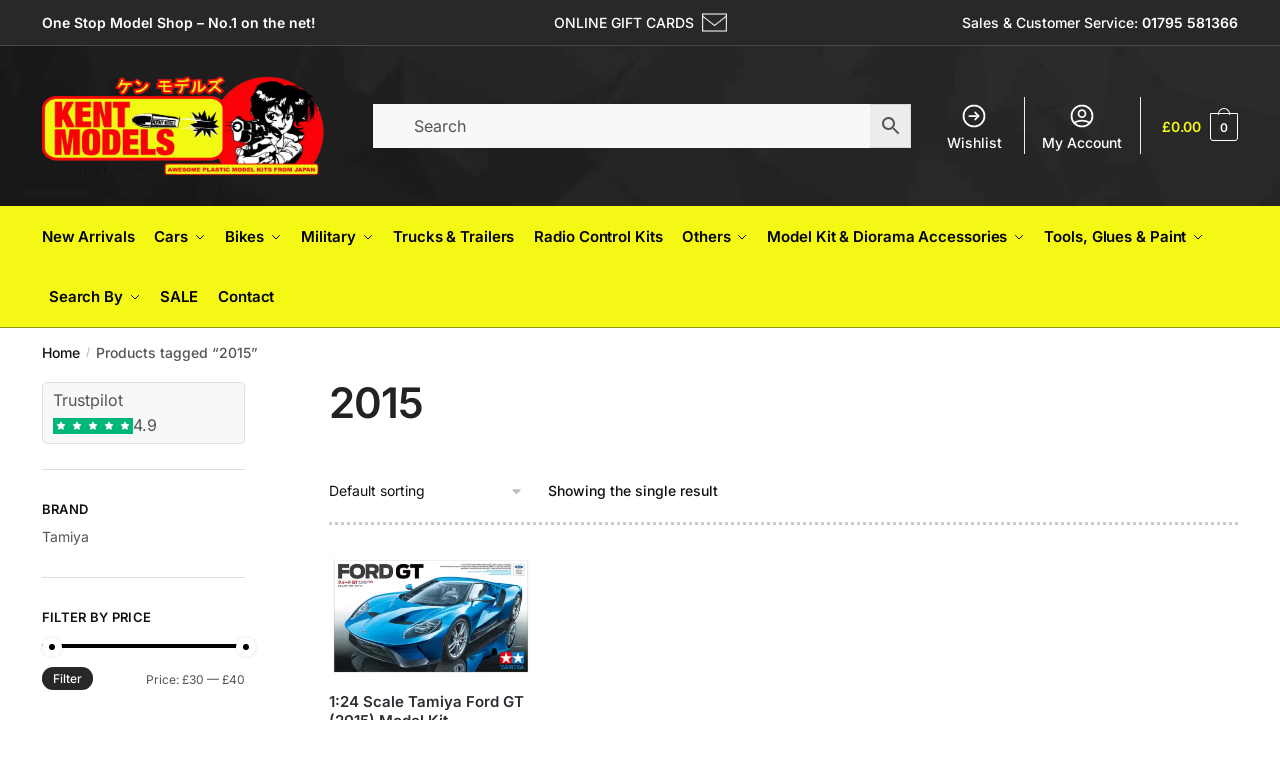

--- FILE ---
content_type: text/html; charset=UTF-8
request_url: https://www.kentmodels.co.uk/product-tag/2015/
body_size: 30918
content:
<!doctype html>
<html lang="en-GB">
<head>
	
<!-- GTM--IH-270625--SJAds-->
<script>(function(w,d,s,l,i){w[l]=w[l]||[];w[l].push({'gtm.start':
new Date().getTime(),event:'gtm.js'});var f=d.getElementsByTagName(s)[0],
j=d.createElement(s),dl=l!='dataLayer'?'&l='+l:'';j.async=true;j.src=
'https://www.googletagmanager.com/gtm.js?id='+i+dl;f.parentNode.insertBefore(j,f);
})(window,document,'script','dataLayer','GTM-K58CDSP4');</script>
<!-- End Google Tag Manager -->
	
	
<meta charset="UTF-8">
<meta name="viewport" content="height=device-height, width=device-width, initial-scale=1">
<link rel="profile" href="https://gmpg.org/xfn/11">
<link rel="pingback" href="https://www.kentmodels.co.uk/xmlrpc.php">
<meta name="google-site-verification" content="fLhVjMYArBXE6j30BEZSyBamPYSTW_WfHYDH2sIB5uw" />
	
<!-- BEGIN MerchantWidget Code -->
<script data-minify="1" id='merchantWidgetScript'src="https://kentmodels.b-cdn.net/wp-content/cache/min/1/shopping/merchant/merchantwidget.js?ver=1767371039" defer></script>
<script type="text/javascript">
  merchantWidgetScript.addEventListener('load', function () {
    merchantwidget.start({
     position: 'RIGHT_BOTTOM'
   });
  });
</script>
<!-- END MerchantWidget Code -->

				<script>document.documentElement.className = document.documentElement.className + ' yes-js js_active js'</script>
			<meta name='robots' content='index, follow, max-image-preview:large, max-snippet:-1, max-video-preview:-1' />
	<style>img:is([sizes="auto" i], [sizes^="auto," i]) { contain-intrinsic-size: 3000px 1500px }</style>
	
	<!-- This site is optimized with the Yoast SEO plugin v26.8 - https://yoast.com/product/yoast-seo-wordpress/ -->
	<title>2015 Archives - Kent Models</title>
<link crossorigin data-rocket-preconnect href="https://connect.facebook.net" rel="preconnect">
<link crossorigin data-rocket-preconnect href="https://www.googletagmanager.com" rel="preconnect">
<link crossorigin data-rocket-preconnect href="https://chimpstatic.com" rel="preconnect">
<link crossorigin data-rocket-preconnect href="https://invitejs.trustpilot.com" rel="preconnect">
<link crossorigin data-rocket-preconnect href="https://kentmodels.b-cdn.net" rel="preconnect">
<link crossorigin data-rocket-preconnect href="https://googleads.g.doubleclick.net" rel="preconnect">
<link crossorigin data-rocket-preconnect href="https://cdn.chatway.app" rel="preconnect">
<link crossorigin data-rocket-preconnect href="https://www.google.com" rel="preconnect"><link rel="preload" data-rocket-preload as="image" href="https://kentmodels.b-cdn.net/wp-content/uploads/2023/04/lowpoly-desktop-min-1.png" fetchpriority="high">
	<link rel="canonical" href="https://www.kentmodels.co.uk/product-tag/2015/" />
	<meta property="og:locale" content="en_GB" />
	<meta property="og:type" content="article" />
	<meta property="og:title" content="2015 Archives - Kent Models" />
	<meta property="og:url" content="https://www.kentmodels.co.uk/product-tag/2015/" />
	<meta property="og:site_name" content="Kent Models" />
	<meta property="og:image" content="https://kentmodels.b-cdn.net/wp-content/uploads/2024/11/imagereplacer.jpg" />
	<meta property="og:image:width" content="1200" />
	<meta property="og:image:height" content="675" />
	<meta property="og:image:type" content="image/jpeg" />
	<meta name="twitter:card" content="summary_large_image" />
	<meta name="twitter:site" content="@kentmodels" />
	<script type="application/ld+json" class="yoast-schema-graph">{"@context":"https://schema.org","@graph":[{"@type":"CollectionPage","@id":"https://www.kentmodels.co.uk/product-tag/2015/","url":"https://www.kentmodels.co.uk/product-tag/2015/","name":"2015 Archives - Kent Models","isPartOf":{"@id":"https://www.kentmodels.co.uk/#website"},"primaryImageOfPage":{"@id":"https://www.kentmodels.co.uk/product-tag/2015/#primaryimage"},"image":{"@id":"https://www.kentmodels.co.uk/product-tag/2015/#primaryimage"},"thumbnailUrl":"https://www.kentmodels.co.uk/wp-content/uploads/2020/04/24346_p1.jpg","breadcrumb":{"@id":"https://www.kentmodels.co.uk/product-tag/2015/#breadcrumb"},"inLanguage":"en-GB"},{"@type":"ImageObject","inLanguage":"en-GB","@id":"https://www.kentmodels.co.uk/product-tag/2015/#primaryimage","url":"https://www.kentmodels.co.uk/wp-content/uploads/2020/04/24346_p1.jpg","contentUrl":"https://www.kentmodels.co.uk/wp-content/uploads/2020/04/24346_p1.jpg","width":1000,"height":750},{"@type":"BreadcrumbList","@id":"https://www.kentmodels.co.uk/product-tag/2015/#breadcrumb","itemListElement":[{"@type":"ListItem","position":1,"name":"Home","item":"https://www.kentmodels.co.uk/"},{"@type":"ListItem","position":2,"name":"Shop","item":"https://www.kentmodels.co.uk/shop/"},{"@type":"ListItem","position":3,"name":"2015"}]},{"@type":"WebSite","@id":"https://www.kentmodels.co.uk/#website","url":"https://www.kentmodels.co.uk/","name":"Kent Models","description":"Hard to find scale model kits","publisher":{"@id":"https://www.kentmodels.co.uk/#organization"},"potentialAction":[{"@type":"SearchAction","target":{"@type":"EntryPoint","urlTemplate":"https://www.kentmodels.co.uk/?s={search_term_string}"},"query-input":{"@type":"PropertyValueSpecification","valueRequired":true,"valueName":"search_term_string"}}],"inLanguage":"en-GB"},{"@type":"Organization","@id":"https://www.kentmodels.co.uk/#organization","name":"Kent Models","url":"https://www.kentmodels.co.uk/","logo":{"@type":"ImageObject","inLanguage":"en-GB","@id":"https://www.kentmodels.co.uk/#/schema/logo/image/","url":"","contentUrl":"","caption":"Kent Models"},"image":{"@id":"https://www.kentmodels.co.uk/#/schema/logo/image/"},"sameAs":["https://www.facebook.com/KentModels","https://x.com/kentmodels","https://www.instagram.com/kentmodels/","https://www.tiktok.com/@kent_models"]}]}</script>
	<!-- / Yoast SEO plugin. -->



<link rel="alternate" type="application/rss+xml" title="Kent Models &raquo; Feed" href="https://www.kentmodels.co.uk/feed/" />
<link rel="alternate" type="application/rss+xml" title="Kent Models &raquo; Comments Feed" href="https://www.kentmodels.co.uk/comments/feed/" />
<link rel="alternate" type="application/rss+xml" title="Kent Models &raquo; 2015 Tag Feed" href="https://www.kentmodels.co.uk/product-tag/2015/feed/" />
<style id='wp-emoji-styles-inline-css' type='text/css'>

	img.wp-smiley, img.emoji {
		display: inline !important;
		border: none !important;
		box-shadow: none !important;
		height: 1em !important;
		width: 1em !important;
		margin: 0 0.07em !important;
		vertical-align: -0.1em !important;
		background: none !important;
		padding: 0 !important;
	}
</style>
<link rel='stylesheet' id='wp-block-library-css' href='https://kentmodels.b-cdn.net/wp-includes/css/dist/block-library/style.min.css?ver=6.8.3' type='text/css' media='all' />
<style id='classic-theme-styles-inline-css' type='text/css'>
/*! This file is auto-generated */
.wp-block-button__link{color:#fff;background-color:#32373c;border-radius:9999px;box-shadow:none;text-decoration:none;padding:calc(.667em + 2px) calc(1.333em + 2px);font-size:1.125em}.wp-block-file__button{background:#32373c;color:#fff;text-decoration:none}
</style>
<link data-minify="1" rel='stylesheet' id='jquery-selectBox-css' href='https://kentmodels.b-cdn.net/wp-content/cache/background-css/1/kentmodels.b-cdn.net/wp-content/cache/min/1/wp-content/plugins/yith-woocommerce-wishlist/assets/css/jquery.selectBox.css?ver=1767371038&wpr_t=1768945422' type='text/css' media='all' />
<link data-minify="1" rel='stylesheet' id='woocommerce_prettyPhoto_css-css' href='https://kentmodels.b-cdn.net/wp-content/cache/background-css/1/kentmodels.b-cdn.net/wp-content/cache/min/1/wp-content/plugins/woocommerce/assets/css/prettyPhoto.css?ver=1767371038&wpr_t=1768945422' type='text/css' media='all' />
<link data-minify="1" rel='stylesheet' id='yith-wcwl-main-css' href='https://kentmodels.b-cdn.net/wp-content/cache/background-css/1/kentmodels.b-cdn.net/wp-content/cache/min/1/wp-content/plugins/yith-woocommerce-wishlist/assets/css/style.css?ver=1767371038&wpr_t=1768945422' type='text/css' media='all' />
<style id='yith-wcwl-main-inline-css' type='text/css'>
 :root { --rounded-corners-radius: 16px; --color-add-to-cart-background: #333333; --color-add-to-cart-text: #FFFFFF; --color-add-to-cart-border: #333333; --color-add-to-cart-background-hover: #4F4F4F; --color-add-to-cart-text-hover: #FFFFFF; --color-add-to-cart-border-hover: #4F4F4F; --add-to-cart-rounded-corners-radius: 16px; --color-button-style-1-background: #333333; --color-button-style-1-text: #FFFFFF; --color-button-style-1-border: #333333; --color-button-style-1-background-hover: #4F4F4F; --color-button-style-1-text-hover: #FFFFFF; --color-button-style-1-border-hover: #4F4F4F; --color-button-style-2-background: #333333; --color-button-style-2-text: #FFFFFF; --color-button-style-2-border: #333333; --color-button-style-2-background-hover: #4F4F4F; --color-button-style-2-text-hover: #FFFFFF; --color-button-style-2-border-hover: #4F4F4F; --color-wishlist-table-background: #FFFFFF; --color-wishlist-table-text: #6d6c6c; --color-wishlist-table-border: #FFFFFF; --color-headers-background: #F4F4F4; --color-share-button-color: #FFFFFF; --color-share-button-color-hover: #FFFFFF; --color-fb-button-background: #39599E; --color-fb-button-background-hover: #595A5A; --color-tw-button-background: #45AFE2; --color-tw-button-background-hover: #595A5A; --color-pr-button-background: #AB2E31; --color-pr-button-background-hover: #595A5A; --color-em-button-background: #FBB102; --color-em-button-background-hover: #595A5A; --color-wa-button-background: #00A901; --color-wa-button-background-hover: #595A5A; --feedback-duration: 3s } 
 :root { --rounded-corners-radius: 16px; --color-add-to-cart-background: #333333; --color-add-to-cart-text: #FFFFFF; --color-add-to-cart-border: #333333; --color-add-to-cart-background-hover: #4F4F4F; --color-add-to-cart-text-hover: #FFFFFF; --color-add-to-cart-border-hover: #4F4F4F; --add-to-cart-rounded-corners-radius: 16px; --color-button-style-1-background: #333333; --color-button-style-1-text: #FFFFFF; --color-button-style-1-border: #333333; --color-button-style-1-background-hover: #4F4F4F; --color-button-style-1-text-hover: #FFFFFF; --color-button-style-1-border-hover: #4F4F4F; --color-button-style-2-background: #333333; --color-button-style-2-text: #FFFFFF; --color-button-style-2-border: #333333; --color-button-style-2-background-hover: #4F4F4F; --color-button-style-2-text-hover: #FFFFFF; --color-button-style-2-border-hover: #4F4F4F; --color-wishlist-table-background: #FFFFFF; --color-wishlist-table-text: #6d6c6c; --color-wishlist-table-border: #FFFFFF; --color-headers-background: #F4F4F4; --color-share-button-color: #FFFFFF; --color-share-button-color-hover: #FFFFFF; --color-fb-button-background: #39599E; --color-fb-button-background-hover: #595A5A; --color-tw-button-background: #45AFE2; --color-tw-button-background-hover: #595A5A; --color-pr-button-background: #AB2E31; --color-pr-button-background-hover: #595A5A; --color-em-button-background: #FBB102; --color-em-button-background-hover: #595A5A; --color-wa-button-background: #00A901; --color-wa-button-background-hover: #595A5A; --feedback-duration: 3s } 
</style>
<style id='global-styles-inline-css' type='text/css'>
:root{--wp--preset--aspect-ratio--square: 1;--wp--preset--aspect-ratio--4-3: 4/3;--wp--preset--aspect-ratio--3-4: 3/4;--wp--preset--aspect-ratio--3-2: 3/2;--wp--preset--aspect-ratio--2-3: 2/3;--wp--preset--aspect-ratio--16-9: 16/9;--wp--preset--aspect-ratio--9-16: 9/16;--wp--preset--color--black: #000000;--wp--preset--color--cyan-bluish-gray: #abb8c3;--wp--preset--color--white: #ffffff;--wp--preset--color--pale-pink: #f78da7;--wp--preset--color--vivid-red: #cf2e2e;--wp--preset--color--luminous-vivid-orange: #ff6900;--wp--preset--color--luminous-vivid-amber: #fcb900;--wp--preset--color--light-green-cyan: #7bdcb5;--wp--preset--color--vivid-green-cyan: #00d084;--wp--preset--color--pale-cyan-blue: #8ed1fc;--wp--preset--color--vivid-cyan-blue: #0693e3;--wp--preset--color--vivid-purple: #9b51e0;--wp--preset--gradient--vivid-cyan-blue-to-vivid-purple: linear-gradient(135deg,rgba(6,147,227,1) 0%,rgb(155,81,224) 100%);--wp--preset--gradient--light-green-cyan-to-vivid-green-cyan: linear-gradient(135deg,rgb(122,220,180) 0%,rgb(0,208,130) 100%);--wp--preset--gradient--luminous-vivid-amber-to-luminous-vivid-orange: linear-gradient(135deg,rgba(252,185,0,1) 0%,rgba(255,105,0,1) 100%);--wp--preset--gradient--luminous-vivid-orange-to-vivid-red: linear-gradient(135deg,rgba(255,105,0,1) 0%,rgb(207,46,46) 100%);--wp--preset--gradient--very-light-gray-to-cyan-bluish-gray: linear-gradient(135deg,rgb(238,238,238) 0%,rgb(169,184,195) 100%);--wp--preset--gradient--cool-to-warm-spectrum: linear-gradient(135deg,rgb(74,234,220) 0%,rgb(151,120,209) 20%,rgb(207,42,186) 40%,rgb(238,44,130) 60%,rgb(251,105,98) 80%,rgb(254,248,76) 100%);--wp--preset--gradient--blush-light-purple: linear-gradient(135deg,rgb(255,206,236) 0%,rgb(152,150,240) 100%);--wp--preset--gradient--blush-bordeaux: linear-gradient(135deg,rgb(254,205,165) 0%,rgb(254,45,45) 50%,rgb(107,0,62) 100%);--wp--preset--gradient--luminous-dusk: linear-gradient(135deg,rgb(255,203,112) 0%,rgb(199,81,192) 50%,rgb(65,88,208) 100%);--wp--preset--gradient--pale-ocean: linear-gradient(135deg,rgb(255,245,203) 0%,rgb(182,227,212) 50%,rgb(51,167,181) 100%);--wp--preset--gradient--electric-grass: linear-gradient(135deg,rgb(202,248,128) 0%,rgb(113,206,126) 100%);--wp--preset--gradient--midnight: linear-gradient(135deg,rgb(2,3,129) 0%,rgb(40,116,252) 100%);--wp--preset--font-size--small: 13px;--wp--preset--font-size--medium: 20px;--wp--preset--font-size--large: 36px;--wp--preset--font-size--x-large: 42px;--wp--preset--spacing--20: 0.44rem;--wp--preset--spacing--30: 0.67rem;--wp--preset--spacing--40: 1rem;--wp--preset--spacing--50: 1.5rem;--wp--preset--spacing--60: 2.25rem;--wp--preset--spacing--70: 3.38rem;--wp--preset--spacing--80: 5.06rem;--wp--preset--shadow--natural: 6px 6px 9px rgba(0, 0, 0, 0.2);--wp--preset--shadow--deep: 12px 12px 50px rgba(0, 0, 0, 0.4);--wp--preset--shadow--sharp: 6px 6px 0px rgba(0, 0, 0, 0.2);--wp--preset--shadow--outlined: 6px 6px 0px -3px rgba(255, 255, 255, 1), 6px 6px rgba(0, 0, 0, 1);--wp--preset--shadow--crisp: 6px 6px 0px rgba(0, 0, 0, 1);}:where(.is-layout-flex){gap: 0.5em;}:where(.is-layout-grid){gap: 0.5em;}body .is-layout-flex{display: flex;}.is-layout-flex{flex-wrap: wrap;align-items: center;}.is-layout-flex > :is(*, div){margin: 0;}body .is-layout-grid{display: grid;}.is-layout-grid > :is(*, div){margin: 0;}:where(.wp-block-columns.is-layout-flex){gap: 2em;}:where(.wp-block-columns.is-layout-grid){gap: 2em;}:where(.wp-block-post-template.is-layout-flex){gap: 1.25em;}:where(.wp-block-post-template.is-layout-grid){gap: 1.25em;}.has-black-color{color: var(--wp--preset--color--black) !important;}.has-cyan-bluish-gray-color{color: var(--wp--preset--color--cyan-bluish-gray) !important;}.has-white-color{color: var(--wp--preset--color--white) !important;}.has-pale-pink-color{color: var(--wp--preset--color--pale-pink) !important;}.has-vivid-red-color{color: var(--wp--preset--color--vivid-red) !important;}.has-luminous-vivid-orange-color{color: var(--wp--preset--color--luminous-vivid-orange) !important;}.has-luminous-vivid-amber-color{color: var(--wp--preset--color--luminous-vivid-amber) !important;}.has-light-green-cyan-color{color: var(--wp--preset--color--light-green-cyan) !important;}.has-vivid-green-cyan-color{color: var(--wp--preset--color--vivid-green-cyan) !important;}.has-pale-cyan-blue-color{color: var(--wp--preset--color--pale-cyan-blue) !important;}.has-vivid-cyan-blue-color{color: var(--wp--preset--color--vivid-cyan-blue) !important;}.has-vivid-purple-color{color: var(--wp--preset--color--vivid-purple) !important;}.has-black-background-color{background-color: var(--wp--preset--color--black) !important;}.has-cyan-bluish-gray-background-color{background-color: var(--wp--preset--color--cyan-bluish-gray) !important;}.has-white-background-color{background-color: var(--wp--preset--color--white) !important;}.has-pale-pink-background-color{background-color: var(--wp--preset--color--pale-pink) !important;}.has-vivid-red-background-color{background-color: var(--wp--preset--color--vivid-red) !important;}.has-luminous-vivid-orange-background-color{background-color: var(--wp--preset--color--luminous-vivid-orange) !important;}.has-luminous-vivid-amber-background-color{background-color: var(--wp--preset--color--luminous-vivid-amber) !important;}.has-light-green-cyan-background-color{background-color: var(--wp--preset--color--light-green-cyan) !important;}.has-vivid-green-cyan-background-color{background-color: var(--wp--preset--color--vivid-green-cyan) !important;}.has-pale-cyan-blue-background-color{background-color: var(--wp--preset--color--pale-cyan-blue) !important;}.has-vivid-cyan-blue-background-color{background-color: var(--wp--preset--color--vivid-cyan-blue) !important;}.has-vivid-purple-background-color{background-color: var(--wp--preset--color--vivid-purple) !important;}.has-black-border-color{border-color: var(--wp--preset--color--black) !important;}.has-cyan-bluish-gray-border-color{border-color: var(--wp--preset--color--cyan-bluish-gray) !important;}.has-white-border-color{border-color: var(--wp--preset--color--white) !important;}.has-pale-pink-border-color{border-color: var(--wp--preset--color--pale-pink) !important;}.has-vivid-red-border-color{border-color: var(--wp--preset--color--vivid-red) !important;}.has-luminous-vivid-orange-border-color{border-color: var(--wp--preset--color--luminous-vivid-orange) !important;}.has-luminous-vivid-amber-border-color{border-color: var(--wp--preset--color--luminous-vivid-amber) !important;}.has-light-green-cyan-border-color{border-color: var(--wp--preset--color--light-green-cyan) !important;}.has-vivid-green-cyan-border-color{border-color: var(--wp--preset--color--vivid-green-cyan) !important;}.has-pale-cyan-blue-border-color{border-color: var(--wp--preset--color--pale-cyan-blue) !important;}.has-vivid-cyan-blue-border-color{border-color: var(--wp--preset--color--vivid-cyan-blue) !important;}.has-vivid-purple-border-color{border-color: var(--wp--preset--color--vivid-purple) !important;}.has-vivid-cyan-blue-to-vivid-purple-gradient-background{background: var(--wp--preset--gradient--vivid-cyan-blue-to-vivid-purple) !important;}.has-light-green-cyan-to-vivid-green-cyan-gradient-background{background: var(--wp--preset--gradient--light-green-cyan-to-vivid-green-cyan) !important;}.has-luminous-vivid-amber-to-luminous-vivid-orange-gradient-background{background: var(--wp--preset--gradient--luminous-vivid-amber-to-luminous-vivid-orange) !important;}.has-luminous-vivid-orange-to-vivid-red-gradient-background{background: var(--wp--preset--gradient--luminous-vivid-orange-to-vivid-red) !important;}.has-very-light-gray-to-cyan-bluish-gray-gradient-background{background: var(--wp--preset--gradient--very-light-gray-to-cyan-bluish-gray) !important;}.has-cool-to-warm-spectrum-gradient-background{background: var(--wp--preset--gradient--cool-to-warm-spectrum) !important;}.has-blush-light-purple-gradient-background{background: var(--wp--preset--gradient--blush-light-purple) !important;}.has-blush-bordeaux-gradient-background{background: var(--wp--preset--gradient--blush-bordeaux) !important;}.has-luminous-dusk-gradient-background{background: var(--wp--preset--gradient--luminous-dusk) !important;}.has-pale-ocean-gradient-background{background: var(--wp--preset--gradient--pale-ocean) !important;}.has-electric-grass-gradient-background{background: var(--wp--preset--gradient--electric-grass) !important;}.has-midnight-gradient-background{background: var(--wp--preset--gradient--midnight) !important;}.has-small-font-size{font-size: var(--wp--preset--font-size--small) !important;}.has-medium-font-size{font-size: var(--wp--preset--font-size--medium) !important;}.has-large-font-size{font-size: var(--wp--preset--font-size--large) !important;}.has-x-large-font-size{font-size: var(--wp--preset--font-size--x-large) !important;}
:where(.wp-block-post-template.is-layout-flex){gap: 1.25em;}:where(.wp-block-post-template.is-layout-grid){gap: 1.25em;}
:where(.wp-block-columns.is-layout-flex){gap: 2em;}:where(.wp-block-columns.is-layout-grid){gap: 2em;}
:root :where(.wp-block-pullquote){font-size: 1.5em;line-height: 1.6;}
</style>
<style id='woocommerce-inline-inline-css' type='text/css'>
.woocommerce form .form-row .required { visibility: visible; }
</style>
<link rel='stylesheet' id='aws-style-css' href='https://kentmodels.b-cdn.net/wp-content/plugins/advanced-woo-search/assets/css/common.min.css?ver=3.52' type='text/css' media='all' />
<link data-minify="1" rel='stylesheet' id='woocommerce-pre-orders-main-css-css' href='https://kentmodels.b-cdn.net/wp-content/cache/min/1/wp-content/plugins/pre-orders-for-woocommerce/media/css/main.css?ver=1767371038' type='text/css' media='all' />
<link data-minify="1" rel='stylesheet' id='brands-styles-css' href='https://kentmodels.b-cdn.net/wp-content/cache/min/1/wp-content/plugins/woocommerce/assets/css/brands.css?ver=1767371039' type='text/css' media='all' />
<link data-minify="1" rel='stylesheet' id='desktop-navbar-styles-css' href='https://kentmodels.b-cdn.net/wp-content/cache/min/1/wp-content/themes/shoptimizer-child-theme/desktop-navbar-styles.css?ver=1767371039' type='text/css' media='all' />
<link rel='stylesheet' id='shoptimizer-main-min-css' href='https://kentmodels.b-cdn.net/wp-content/themes/shoptimizer/assets/css/main/main.min.css?ver=2.6.4' type='text/css' media='all' />
<link rel='stylesheet' id='shoptimizer-blog-min-css' href='https://kentmodels.b-cdn.net/wp-content/themes/shoptimizer/assets/css/main/blog.min.css?ver=2.6.4' type='text/css' media='all' />
<link rel='stylesheet' id='shoptimizer-modal-min-css' href='https://kentmodels.b-cdn.net/wp-content/themes/shoptimizer/assets/css/main/modal.min.css?ver=2.6.4' type='text/css' media='all' />
<link rel='stylesheet' id='shoptimizer-dynamic-style-css' href='https://kentmodels.b-cdn.net/wp-content/themes/shoptimizer/assets/css/main/dynamic.css?ver=2.6.4' type='text/css' media='all' />
<link rel='stylesheet' id='shoptimizer-blocks-min-css' href='https://kentmodels.b-cdn.net/wp-content/themes/shoptimizer/assets/css/main/blocks.min.css?ver=2.6.4' type='text/css' media='all' />
<link data-minify="1" rel='stylesheet' id='wa_wcc_mtree_css_file-css' href='https://kentmodels.b-cdn.net/wp-content/cache/min/1/wp-content/plugins/woocommerce-product-category-selection-widget/assets/css/mtree.css?ver=1767371039' type='text/css' media='all' />
<link data-minify="1" rel='stylesheet' id='cuw_template-css' href='https://kentmodels.b-cdn.net/wp-content/cache/min/1/wp-content/plugins/checkout-upsell-woocommerce/assets/css/template.css?ver=1767371039' type='text/css' media='all' />
<link data-minify="1" rel='stylesheet' id='cuw_frontend-css' href='https://kentmodels.b-cdn.net/wp-content/cache/min/1/wp-content/plugins/checkout-upsell-woocommerce/assets/css/frontend.css?ver=1767371039' type='text/css' media='all' />
<link rel='stylesheet' id='shoptimizer-woocommerce-min-css' href='https://kentmodels.b-cdn.net/wp-content/themes/shoptimizer/assets/css/main/woocommerce.min.css?ver=2.6.4' type='text/css' media='all' />
<link data-minify="1" rel='stylesheet' id='shoptimizer-child-style-css' href='https://kentmodels.b-cdn.net/wp-content/cache/min/1/wp-content/themes/shoptimizer-child-theme/style.css?ver=1767371039' type='text/css' media='all' />
<link data-minify="1" rel='stylesheet' id='shoptimizer-yith-wishlist-style-css' href='https://kentmodels.b-cdn.net/wp-content/cache/min/1/wp-content/themes/shoptimizer/inc/compatibility/yith-wishlist/yith-wishlist.css?ver=1767371039' type='text/css' media='all' />
<style id='rocket-lazyload-inline-css' type='text/css'>
.rll-youtube-player{position:relative;padding-bottom:56.23%;height:0;overflow:hidden;max-width:100%;}.rll-youtube-player:focus-within{outline: 2px solid currentColor;outline-offset: 5px;}.rll-youtube-player iframe{position:absolute;top:0;left:0;width:100%;height:100%;z-index:100;background:0 0}.rll-youtube-player img{bottom:0;display:block;left:0;margin:auto;max-width:100%;width:100%;position:absolute;right:0;top:0;border:none;height:auto;-webkit-transition:.4s all;-moz-transition:.4s all;transition:.4s all}.rll-youtube-player img:hover{-webkit-filter:brightness(75%)}.rll-youtube-player .play{height:100%;width:100%;left:0;top:0;position:absolute;background:var(--wpr-bg-9b0d76ee-7633-4537-9a39-40de7ffd0662) no-repeat center;background-color: transparent !important;cursor:pointer;border:none;}
</style>
<script type="text/javascript" src="https://kentmodels.b-cdn.net/wp-includes/js/jquery/jquery.min.js?ver=3.7.1" id="jquery-core-js"></script>
<script type="text/javascript" src="https://kentmodels.b-cdn.net/wp-includes/js/jquery/jquery-migrate.min.js?ver=3.4.1" id="jquery-migrate-js"></script>
<script type="text/javascript" id="tp-js-js-extra">
/* <![CDATA[ */
var trustpilot_settings = {"key":"piID7E1WWC0S8T3e","TrustpilotScriptUrl":"https:\/\/invitejs.trustpilot.com\/tp.min.js","IntegrationAppUrl":"\/\/ecommscript-integrationapp.trustpilot.com","PreviewScriptUrl":"\/\/ecommplugins-scripts.trustpilot.com\/v2.1\/js\/preview.min.js","PreviewCssUrl":"\/\/ecommplugins-scripts.trustpilot.com\/v2.1\/css\/preview.min.css","PreviewWPCssUrl":"\/\/ecommplugins-scripts.trustpilot.com\/v2.1\/css\/preview_wp.css","WidgetScriptUrl":"\/\/widget.trustpilot.com\/bootstrap\/v5\/tp.widget.bootstrap.min.js"};
/* ]]> */
</script>
<script type="text/javascript" src="https://kentmodels.b-cdn.net/wp-content/plugins/trustpilot-reviews/review/assets/js/headerScript.min.js?ver=1.0&#039; async=&#039;async" id="tp-js-js"></script>
<script type="text/javascript" src="https://kentmodels.b-cdn.net/wp-content/plugins/woocommerce/assets/js/jquery-blockui/jquery.blockUI.min.js?ver=2.7.0-wc.10.2.3" id="jquery-blockui-js" defer="defer" data-wp-strategy="defer"></script>
<script type="text/javascript" id="wc-add-to-cart-js-extra">
/* <![CDATA[ */
var wc_add_to_cart_params = {"ajax_url":"\/wp-admin\/admin-ajax.php","wc_ajax_url":"\/?wc-ajax=%%endpoint%%","i18n_view_cart":"View basket","cart_url":"https:\/\/www.kentmodels.co.uk\/cart\/","is_cart":"","cart_redirect_after_add":"no"};
/* ]]> */
</script>
<script type="text/javascript" src="https://kentmodels.b-cdn.net/wp-content/plugins/woocommerce/assets/js/frontend/add-to-cart.min.js?ver=10.2.3" id="wc-add-to-cart-js" defer="defer" data-wp-strategy="defer"></script>
<script type="text/javascript" src="https://kentmodels.b-cdn.net/wp-content/plugins/woocommerce/assets/js/js-cookie/js.cookie.min.js?ver=2.1.4-wc.10.2.3" id="js-cookie-js" defer="defer" data-wp-strategy="defer"></script>
<script type="text/javascript" id="woocommerce-js-extra">
/* <![CDATA[ */
var woocommerce_params = {"ajax_url":"\/wp-admin\/admin-ajax.php","wc_ajax_url":"\/?wc-ajax=%%endpoint%%","i18n_password_show":"Show password","i18n_password_hide":"Hide password"};
/* ]]> */
</script>
<script type="text/javascript" src="https://kentmodels.b-cdn.net/wp-content/plugins/woocommerce/assets/js/frontend/woocommerce.min.js?ver=10.2.3" id="woocommerce-js" defer="defer" data-wp-strategy="defer"></script>
<script type="text/javascript" src="https://kentmodels.b-cdn.net/wp-includes/js/dist/hooks.min.js?ver=4d63a3d491d11ffd8ac6" id="wp-hooks-js"></script>
<script type="text/javascript" id="wpm-js-extra">
/* <![CDATA[ */
var wpm = {"ajax_url":"https:\/\/www.kentmodels.co.uk\/wp-admin\/admin-ajax.php","root":"https:\/\/www.kentmodels.co.uk\/wp-json\/","nonce_wp_rest":"5d548af5a0","nonce_ajax":"93b24655c5"};
/* ]]> */
</script>
<script type="text/javascript" src="https://kentmodels.b-cdn.net/wp-content/plugins/woocommerce-google-adwords-conversion-tracking-tag/js/public/free/wpm-public.p1.min.js?ver=1.54.1" id="wpm-js"></script>
<script type="text/javascript" id="cuw_template-js-extra">
/* <![CDATA[ */
var cuw_template = {"data":{"woocommerce":{"price":{"format":"%1$s%2$s","symbol":"\u00a3","decimals":2,"decimal_separator":".","thousand_separator":","}}},"i18n":{"add_to_cart":{"text":"Add to cart","items":"items","all_items":"all items","selected_items":"selected items","number_to_text":{"1":"one","2":"both","3":"all three","4":"all four","5":"all five"}},"free":"Free"},"is_rtl":""};
/* ]]> */
</script>
<script data-minify="1" type="text/javascript" src="https://kentmodels.b-cdn.net/wp-content/cache/min/1/wp-content/plugins/checkout-upsell-woocommerce/assets/js/template.js?ver=1767371039" id="cuw_template-js"></script>
<script type="text/javascript" id="cuw_frontend-js-extra">
/* <![CDATA[ */
var cuw_frontend = {"ajax_url":"https:\/\/www.kentmodels.co.uk\/wp-admin\/admin-ajax.php","ajax_nonce":"36d6e5f909","is_cart":"","is_checkout":"","has_cart_block":"","has_checkout_block":"","dynamic_offer_display_enabled":""};
/* ]]> */
</script>
<script data-minify="1" type="text/javascript" src="https://kentmodels.b-cdn.net/wp-content/cache/min/1/wp-content/plugins/checkout-upsell-woocommerce/assets/js/frontend.js?ver=1767371039" id="cuw_frontend-js"></script>
<link rel="https://api.w.org/" href="https://www.kentmodels.co.uk/wp-json/" /><link rel="alternate" title="JSON" type="application/json" href="https://www.kentmodels.co.uk/wp-json/wp/v2/product_tag/3113" /><link rel="EditURI" type="application/rsd+xml" title="RSD" href="https://www.kentmodels.co.uk/xmlrpc.php?rsd" />
	<script type="text/javascript"> var commercekit_ajs = {"ajax_url":"\/?commercekit-ajax"}; var commercekit_pdp = {"pdp_thumbnails":4,"pdp_lightbox":1,"pdp_gallery_layout":"horizontal","pdp_sticky_atc":0}; var commercekit_as = []; </script>
	
	<noscript><style>.woocommerce-product-gallery{ opacity: 1 !important; }</style></noscript>
	<meta name="generator" content="Elementor 3.22.3; features: e_optimized_assets_loading, e_optimized_css_loading, additional_custom_breakpoints; settings: css_print_method-external, google_font-enabled, font_display-auto">

<!-- START Pixel Manager for WooCommerce -->

		<script data-cfasync="false">

			window.wpmDataLayer = window.wpmDataLayer || {};
			window.wpmDataLayer = Object.assign(window.wpmDataLayer, {"cart":{},"cart_item_keys":{},"version":{"number":"1.54.1","pro":false,"eligible_for_updates":false,"distro":"fms","beta":false,"show":true},"pixels":{"google":{"linker":{"settings":null},"user_id":false,"ads":{"conversion_ids":{"AW-16527763773":"e0oFCOHlksMZEL3Shsk9"},"dynamic_remarketing":{"status":true,"id_type":"sku","send_events_with_parent_ids":true},"google_business_vertical":"retail","phone_conversion_number":"","phone_conversion_label":""},"tag_id":"AW-16527763773","tag_id_suppressed":[],"tag_gateway":{"measurement_path":""},"tcf_support":false,"consent_mode":{"is_active":true,"wait_for_update":500,"ads_data_redaction":false,"url_passthrough":true}},"facebook":{"pixel_id":"3663730910583786","dynamic_remarketing":{"id_type":"sku"},"capi":false,"advanced_matching":false,"exclusion_patterns":[],"fbevents_js_url":"https://connect.facebook.net/en_US/fbevents.js"}},"shop":{"list_name":"Product Tag | 2015","list_id":"product_tag.2015","page_type":"product_tag","currency":"GBP","selectors":{"addToCart":[],"beginCheckout":[]},"order_duplication_prevention":true,"view_item_list_trigger":{"test_mode":false,"background_color":"green","opacity":0.5,"repeat":true,"timeout":1000,"threshold":0.8},"variations_output":true,"session_active":false},"page":{"id":40695,"title":"1:24 Scale Tamiya Ford GT (2015) Model Kit","type":"product","categories":[],"parent":{"id":0,"title":"1:24 Scale Tamiya Ford GT (2015) Model Kit","type":"product","categories":[]}},"general":{"user_logged_in":false,"scroll_tracking_thresholds":[],"page_id":40695,"exclude_domains":[],"server_2_server":{"active":false,"user_agent_exclude_patterns":[],"ip_exclude_list":[],"pageview_event_s2s":{"is_active":false,"pixels":["facebook"]}},"consent_management":{"explicit_consent":false},"lazy_load_pmw":false,"chunk_base_path":"https://www.kentmodels.co.uk/wp-content/plugins/woocommerce-google-adwords-conversion-tracking-tag/js/public/free/","modules":{"load_deprecated_functions":true}}});

		</script>

		
<!-- END Pixel Manager for WooCommerce -->
<link rel="icon" href="https://kentmodels.b-cdn.net/wp-content/uploads/2024/11/cropped-test-32x32.png" sizes="32x32" />
<link rel="icon" href="https://kentmodels.b-cdn.net/wp-content/uploads/2024/11/cropped-test-192x192.png" sizes="192x192" />
<link rel="apple-touch-icon" href="https://kentmodels.b-cdn.net/wp-content/uploads/2024/11/cropped-test-180x180.png" />
<meta name="msapplication-TileImage" content="https://kentmodels.b-cdn.net/wp-content/uploads/2024/11/cropped-test-270x270.png" />
        <style>
            .cuw-product-addons {
                display: table !important;
            }
        </style>
        		<style type="text/css" id="wp-custom-css">
			body {font-weight:600}

@media (min-width: 993px) {
	
	#masthead .aws-wrapper {
		display: flex;
		align-items: center;
	}
	
		#masthead .aws-wrapper > input.aws-search-field {
		height: 100%;
	}
	
	nav.main-navigation .menu-primary-menu-container > ul > .menu-item:nth-child(2) > .sub-menu-wrapper > .container {
		max-width:100%;
	}
	
.main-navigation ul li.menu-item-has-children.full-width>.sub-menu-wrapper>.container>ul.sub-menu {
    display: flex;
    justify-content: center;
    width: 100%;
}
	
	nav.main-navigation .menu-primary-menu-container > ul > .menu-item:nth-child(2) > .sub-menu-wrapper > .container > ul.sub-menu > li {
		width:16%
	}
	
}

.footer-details {
	color: #fff;
	font-size: 1.4rem;
	margin: 0px;
}

.woocommerce-Price-amount { color: #fa0002!important;
font-weight: 800; }

.site-header .woocommerce-Price-amount { color: #f5f815!important;  }

body .main-navigation ul.menu li.menu-item-has-children.full-width>.sub-menu-wrapper {
 background-color: #f5f815;
	border-color: #f5f815; }


.main-navigation ul li.menu-item-has-children.full-width>.sub-menu-wrapper>.container>ul.sub-menu>li:last-child {
    border-right: 1px solid #000;
}

.main-navigation ul li.menu-item-has-children.full-width>.sub-menu-wrapper>.container>ul.sub-menu>li {
    border-left: 1px solid #000;
}

.woocommerce-loop-product__title {
	font-size: 16px;
}

.price ins {
    color: #FA0002!important;
}

.header-widget-region {
background-color: #fa0002;
background-image: var(--wpr-bg-ff88ffd7-0b6d-45c2-8efd-01c25ae62160);
}

.header-5.wc-active .site-header-cart a.cart-contents {
    border: none;
}

#page .site-header-cart .cart-contents {
    padding: 0px;
}

.secondary-navigation .menu-item {
    border-right: 1px solid #eee;
}

#masthead, .site-footer {
	background-image: var(--wpr-bg-e8cbb8ea-86ee-4863-85b7-819221e81585);
    background-size: cover;
    background-position: 50%;
}

@media (max-width: 992px) {
	
		.main-navigation ul li.menu-item-has-children.full-width>.sub-menu-wrapper>.container>ul.sub-menu>li {
    border-left: none!important;
}

.site-branding .custom-logo-link img {
	height: 45px!important;
}

	body.single-product {
    padding-bottom: 0px!important;
}
	
.site-branding .menu-toggle .bar {
	background-color: #fff!important;
}
	
.site-branding .menu-toggle .bar-text {
		color: #fff!important;
	  font-size: 15px!important;
	  margin-top: 2px!important;
}
	
.site-header-cart .count {
		border-color: #fff!important;
	  color: #fff!important;
	}
	
.site-header-cart a.cart-contents .count, .site-header-cart a.cart-contents .count:after {
    border-color: #ffffff!important;
}
	
	footer.site-footer, footer.copyright {
    text-align: center;
}
	
	.site-footer #media_image-4 img { margin: 0px auto; }
	
	footer.copyright .widget:last-child img { margin: 0px auto;     max-width: 275px; max-height: 32.5px; }
	
	.mobile-search-toggle svg, .mobile-myaccount svg {
    stroke: #fff!important;
	}
	
	.footer-details {
		font-size: 1.4rem;
	}
	
footer .widget .widget-title {
    font-size: 18px
}
	
}

.category-hall-of-fame .page-title , .author {display:none}

div.category-hall-of-fame img.wp-post-image:first-of-type {
   display:none
}

@media (max-width: 992px) {
  .mobile-myaccount svg {
    width: 32px;
    height: 32px;
		transition-duration: 0.1s;
  }
	
	.mobile-myaccount svg:hover {
  	stroke: #f5f815 !important;
	}
}


/* ===============
   Order Utilities
==================*/

/* Base (all sizes) */
.order-0 {
  order: 0;
}
.order-1 {
  order: 1;
}
.order-2 {
  order: 2;
}
.order-3 {
  order: 3;
}

/* ≥640px */
@media (min-width: 768px) {
  .sm-order-0 {
    order: 0;
  }
  .sm-order-1 {
    order: 1;
  }
  .sm-order-2 {
    order: 2;
  }
  .sm-order-3 {
    order: 3;
  }
}

/* ≥1024px */
@media (min-width: 1024px) {
  .lg-order-0 {
    order: 0;
  }
  .lg-order-1 {
    order: 1;
  }
  .lg-order-2 {
    order: 2;
  }
  .lg-order-3 {
    order: 3;
  }
}

/* ≥1200px */
@media (min-width: 1200px) {
  .xl-order-0 {
    order: 0;
  }
  .xl-order-1 {
    order: 1;
  }
  .xl-order-2 {
    order: 2;
  }
  .xl-order-3 {
    order: 3;
  }
}

.col-full-nav {
	border-bottom: 1px solid rgba(0,0,0,0.4);
}

#order_review_heading {
	background-color: #202020;
  color: #f2f911;
  padding: 10px 20px !important;
  border-radius: 10px 10px 0 0;
  font-family: "Staatliches", Sans-serif;
  letter-spacing: 0.5px;
}

.woocommerce-checkout-review-order-table tbody {
	background-color: #ececec;
}

.woocommerce-checkout-review-order-table tbody tr.cart_item .product-name {
	padding-left: clamp(10px, 2vw, 20px);
}

.woocommerce-checkout-review-order-table tbody tr.cart_item .product-total {
	padding-right: clamp(10px, 2vw, 20px);
}

.woocommerce-checkout input, .woocommerce-checkout select, .woocommerce-checkout .select2-selection__rendered, .woocommerce-checkout textarea {
  box-shadow: inset 1px 2px 5px rgba(0,0,0,0.1) !important;
}

.cuw-offer-title, .cuw-product-title, .cuw-product-price {
	font-size: clamp(0.8rem, 1vw, 0.9rem) !important;
}

.cuw-offer-title {
	color: #fbff17 !important;
  background-color: #f90107 !important;
}

.cuw-product-image {
	width: 20% !important;
}

.cuw-product-image, .cuw-product-image img {
	  height: auto !important;
}

.cuw-product-title {
	margin: 0;
}

.cuw-product-price {
	margin: 2px 0 0 0 !important;
  font-size: clamp(0.8rem, 1vw, 0.9rem) !important;
}

.cuw-product-quantity {
	margin-top: 5px !important;
}

.cuw-product-section > div:nth-of-type(2) {
	width: 78% !important;
}

.cuw-offer-description, .cuw-offer-cta-section {
	font-size: clamp(0.8rem, 1vw, 0.85rem) !important;
  line-height: 140% !important;
}

.text-wrap-balance {
	text-wrap: balance;
}

.shipping-countdown {
	margin-top: 30px;
}

.shipping-countdown, .woocommerce .ywgc_have_code, .ywgc_enter_code {
	  border: 1px solid rgba(0,0,0,0.3);
	box-shadow: 0 0 10px 0 rgba(0, 0, 0, 0.15);
	padding: clamp(10px, 2vw, 15px);
	border-left: 10px solid #2d2d2d;
		border-radius: 5px;
}
.shipping-countdown > span, .woocommerce .ywgc_have_code {
	color: #444;
}

.shipping-countdown > span, .woocommerce .ywgc_have_code, .ywgc_enter_code > div * {
	line-height: 140%;
	font-size: clamp(0.8rem, 1vw, 0.9rem);
	font-weight: 500 !important;
}

.ywgc_enter_code > div .ywgc_apply_gift_card_button,  .woocommerce .commercekit-order-bump .ckobp-actions button {
		border: 1px solid #f90107;
  color: #f90107 !important;
  background: transparent !important;
  padding: 10px 20px;
}

.woocommerce .commercekit-order-bump .ckobp-actions button {
	padding: 7px 14px;
}

.ywgc_enter_code > div .ywgc_apply_gift_card_button:hover,.woocommerce .commercekit-order-bump .ckobp-actions button:hover {
	background-color: #f90107;
	color: white;
}

.checkout-wrap {
	margin-top: clamp(40px, 5vw, 50px);
}

.woocommerce:has(.wc-empty-cart-message) {
	margin: 10vh 0;
}

.woocommerce-form-login-toggle {
	margin-top: 15px;
	padding: 0;
}

.woocommerce-billing-fields label.inline {
	margin: 0;
}

/** Gift Cards **/

.add-to-cart-section .gift-cards-list .woocommerce-Price-amount {font-size: 14px;}

.woocommerce .ywgc_have_code {
	margin-top: 15px;
border-left: 10px solid #2d2d2d;
}

.woocommerce .ywgc_have_code .ywgc-show-giftcard {
	text-decoration: underline;
  color: #f90107;
}


/* Category page */
main > .shoptimizer-sorting {
	border-bottom: 3px dotted rgba(0,0,0,0.2);
  padding-bottom: 20px;
	margin-bottom: 30px;
}

.shoptimizer-sorting.sorting-end {
	padding: 20px 0;
	border-top: 3px dotted rgba(0,0,0,0.2);
}

.woocommerce-pagination .page-numbers li .page-numbers.current {
  background: #181818;
  color: #f5f815 !important;
  font-weight: 600;
  border-radius: 5px;
}

.woocommerce-pagination .page-numbers li .page-numbers:not(.current) {
	text-decoration: underline;
}

.woocommerce-pagination .page-numbers li {
	margin-bottom: 0;
}

@media (max-width: 992px) {
  .woocommerce-pagination ul.page-numbers {
    margin-bottom: 0;
  }
}

@media (min-width: 993px) {
	.woocommerce-pagination .page-numbers li .page-numbers.current {
		  padding: 3px 12px;
	}
}		</style>
		<style id="kirki-inline-styles">.site-header .custom-logo-link img{height:100px;}.is_stuck .logo-mark{width:60px;}.is_stuck .primary-navigation.with-logo .menu-primary-menu-container{margin-left:60px;}.price ins, .summary .yith-wcwl-add-to-wishlist a:before, .site .commercekit-wishlist a i:before, .commercekit-wishlist-table .price, .commercekit-wishlist-table .price ins, .commercekit-ajs-product-price, .commercekit-ajs-product-price ins, .widget-area .widget.widget_categories a:hover, #secondary .widget ul li a:hover, #secondary.widget-area .widget li.chosen a, .widget-area .widget a:hover, #secondary .widget_recent_comments ul li a:hover, .woocommerce-pagination .page-numbers li .page-numbers.current, div.product p.price, body:not(.mobile-toggled) .main-navigation ul.menu li.full-width.menu-item-has-children ul li.highlight > a, body:not(.mobile-toggled) .main-navigation ul.menu li.full-width.menu-item-has-children ul li.highlight > a:hover, #secondary .widget ins span.amount, #secondary .widget ins span.amount span, .search-results article h2 a:hover{color:#000000;}.spinner > div, .widget_price_filter .ui-slider .ui-slider-range, .widget_price_filter .ui-slider .ui-slider-handle, #page .woocommerce-tabs ul.tabs li span, #secondary.widget-area .widget .tagcloud a:hover, .widget-area .widget.widget_product_tag_cloud a:hover, footer .mc4wp-form input[type="submit"], #payment .payment_methods li.woocommerce-PaymentMethod > input[type=radio]:first-child:checked + label:before, #payment .payment_methods li.wc_payment_method > input[type=radio]:first-child:checked + label:before, #shipping_method > li > input[type=radio]:first-child:checked + label:before, ul#shipping_method li:only-child label:before, .image-border .elementor-image:after, ul.products li.product .yith-wcwl-wishlistexistsbrowse a:before, ul.products li.product .yith-wcwl-wishlistaddedbrowse a:before, ul.products li.product .yith-wcwl-add-button a:before, .summary .yith-wcwl-add-to-wishlist a:before, li.product .commercekit-wishlist a em.cg-wishlist-t:before, li.product .commercekit-wishlist a em.cg-wishlist:before, .site .commercekit-wishlist a i:before, .summary .commercekit-wishlist a i.cg-wishlist-t:before, #page .woocommerce-tabs ul.tabs li a span, .commercekit-atc-tab-links li a span, .main-navigation ul li a span strong, .widget_layered_nav ul.woocommerce-widget-layered-nav-list li.chosen:before{background-color:#000000;}.woocommerce-tabs .tabs li a::after, .commercekit-atc-tab-links li a:after{border-color:#000000;}a{color:#111111;}a:hover{color:#111;}body{background-color:#fff;}.col-full.topbar-wrapper{background-color:#282828;border-bottom-color:rgba(255, 255, 255, 0.14);}.top-bar, .top-bar a{color:#ffffff;}body:not(.header-4) .site-header, .header-4-container{background-color:#222222;}.fa.menu-item, .ri.menu-item{border-left-color:#222222;}.header-4 .search-trigger span{border-right-color:#222222;}.header-widget-region{background-color:#fa0002;}.header-widget-region, .header-widget-region a{color:#fff;}.button, .button:hover, .commercekit-wishlist-table button, input[type=submit], ul.products li.product .button, ul.products li.product .added_to_cart, ul.wc-block-grid__products .wp-block-button__link, ul.wc-block-grid__products .wp-block-button__link:hover, .site .widget_shopping_cart a.button.checkout, .woocommerce #respond input#submit.alt, .main-navigation ul.menu ul li a.button, .main-navigation ul.menu ul li a.button:hover, body .main-navigation ul.menu li.menu-item-has-children.full-width > .sub-menu-wrapper li a.button:hover, .main-navigation ul.menu li.menu-item-has-children.full-width > .sub-menu-wrapper li:hover a.added_to_cart, .site div.wpforms-container-full .wpforms-form button[type=submit], .product .cart .single_add_to_cart_button, .woocommerce-cart p.return-to-shop a, .elementor-row .feature p a, .image-feature figcaption span{color:#fff;}.single-product div.product form.cart .button.added::before{background-color:#fff;}.button, input[type=submit], ul.products li.product .button, .commercekit-wishlist-table button, .woocommerce #respond input#submit.alt, .product .cart .single_add_to_cart_button, .widget_shopping_cart a.button.checkout, .main-navigation ul.menu li.menu-item-has-children.full-width > .sub-menu-wrapper li a.added_to_cart, .site div.wpforms-container-full .wpforms-form button[type=submit], ul.products li.product .added_to_cart, ul.wc-block-grid__products .wp-block-button__link, .woocommerce-cart p.return-to-shop a, .elementor-row .feature a, .image-feature figcaption span{background-color:#fa0002;}.widget_shopping_cart a.button.checkout{border-color:#fa0002;}.button:hover, [type="submit"]:hover, .commercekit-wishlist-table button:hover, ul.products li.product .button:hover, #place_order[type="submit"]:hover, body .woocommerce #respond input#submit.alt:hover, .product .cart .single_add_to_cart_button:hover, .main-navigation ul.menu li.menu-item-has-children.full-width > .sub-menu-wrapper li a.added_to_cart:hover, .site div.wpforms-container-full .wpforms-form button[type=submit]:hover, .site div.wpforms-container-full .wpforms-form button[type=submit]:focus, ul.products li.product .added_to_cart:hover, ul.wc-block-grid__products .wp-block-button__link:hover, .widget_shopping_cart a.button.checkout:hover, .woocommerce-cart p.return-to-shop a:hover{background-color:#fa0002;}.widget_shopping_cart a.button.checkout:hover{border-color:#fa0002;}.onsale, .product-label, .wc-block-grid__product-onsale{background-color:#fa0002;color:#fff;}.content-area .summary .onsale{color:#fa0002;}.summary .product-label:before, .product-details-wrapper .product-label:before{border-right-color:#fa0002;}.entry-content .testimonial-entry-title:after, .cart-summary .widget li strong::before, p.stars.selected a.active::before, p.stars:hover a::before, p.stars.selected a:not(.active)::before{color:#fa0002;}.star-rating > span:before{background-color:#fa0002;}header.woocommerce-products-header, .shoptimizer-category-banner{background-color:#e9e9e9;}.term-description p, .term-description a, .term-description a:hover, .shoptimizer-category-banner h1, .shoptimizer-category-banner .taxonomy-description p{color:#222;}.single-product .site-content .col-full{background-color:#f8f8f8;}.call-back-feature a{background-color:#f5f815;color:#fff;}ul.checkout-bar:before, .woocommerce-checkout .checkout-bar li.active:after, ul.checkout-bar li.visited:after{background-color:#fa0002;}.below-content .widget .ri{color:#999;}.below-content .widget svg{stroke:#999;}footer.site-footer, footer.copyright{background-color:#282828;color:#ccc;}.site footer.site-footer .widget .widget-title, .site-footer .widget.widget_block h2{color:#fff;}footer.site-footer a:not(.button), footer.copyright a{color:#999;}footer.site-footer a:not(.button):hover, footer.copyright a:hover{color:#fff;}footer.site-footer li a:after{border-color:#fff;}.top-bar{font-size:14px;}.menu-primary-menu-container > ul > li > a span:before{border-color:#f5f815;}.secondary-navigation .menu a, .ri.menu-item:before, .fa.menu-item:before{color:#ffffff;}.secondary-navigation .icon-wrapper svg{stroke:#ffffff;}.site-header-cart a.cart-contents .count, .site-header-cart a.cart-contents .count:after{border-color:#ffffff;}.site-header-cart a.cart-contents .count, .shoptimizer-cart-icon i{color:#ffffff;}.site-header-cart a.cart-contents:hover .count, .site-header-cart a.cart-contents:hover .count{background-color:#ffffff;}.site-header-cart .cart-contents{color:#ffffff;}.header-widget-region .widget{padding-top:12px;padding-bottom:12px;}.site .header-widget-region p, .site .header-widget-region li{font-size:18px;}.col-full, .single-product .site-content .shoptimizer-sticky-add-to-cart .col-full, body .woocommerce-message, .single-product .site-content .commercekit-sticky-add-to-cart .col-full{max-width:1453px;}.product-details-wrapper, .single-product .woocommerce-Tabs-panel, .single-product .archive-header .woocommerce-breadcrumb, .plp-below.archive.woocommerce .archive-header .woocommerce-breadcrumb, .related.products, .site-content #sspotReviews, .upsells.products, .composite_summary, .composite_wrap, .yith-wfbt-section.woocommerce{max-width:calc(1453px + 5.2325em);}.main-navigation ul li.menu-item-has-children.full-width .container, .single-product .woocommerce-error{max-width:1453px;}.below-content .col-full, footer .col-full{max-width:calc(1453px + 40px);}#secondary{width:17%;}.content-area{width:76%;}body, button, input, select, option, textarea, h6{font-family:Inter;font-size:16px;font-weight:500;color:#242424;}.menu-primary-menu-container > ul > li > a, .site-header-cart .cart-contents{font-family:Inter;font-size:15px;font-weight:600;letter-spacing:-0.1px;}.main-navigation ul.menu ul li > a, .main-navigation ul.nav-menu ul li > a{font-family:Inter;font-size:14px;}.main-navigation ul.menu li.menu-item-has-children.full-width > .sub-menu-wrapper li.menu-item-has-children > a, .main-navigation ul.menu li.menu-item-has-children.full-width > .sub-menu-wrapper li.heading > a{font-family:Inter;font-size:12px;font-weight:600;letter-spacing:0.5px;text-transform:uppercase;}.entry-content{font-family:Inter;font-size:16px;line-height:1.6;color:#444;}h1{font-family:Inter;font-size:42px;font-weight:600;letter-spacing:-1.1px;line-height:1.2;color:#222;}h2{font-family:Inter;font-size:30px;font-weight:600;letter-spacing:-0.5px;line-height:1.25;}h3{font-family:Inter;font-size:24px;font-weight:600;line-height:1.45;}h4{font-family:Inter;font-size:18px;font-weight:600;line-height:1.4;}h5{font-family:Inter;font-size:18px;font-weight:600;line-height:1.4;}blockquote p{font-family:Inter;font-size:20px;font-weight:600;line-height:1.45;}.widget .widget-title, .widget .widgettitle, .widget.widget_block h2{font-family:Inter;font-size:13px;font-weight:600;letter-spacing:0.3px;line-height:1.5;text-transform:uppercase;}body.single-post h1{font-family:Inter;font-size:40px;font-weight:600;letter-spacing:-0.6px;line-height:1.24;}.term-description, .shoptimizer-category-banner .taxonomy-description{font-family:Inter;font-size:17px;letter-spacing:-0.1px;line-height:1.5;}.content-area ul.products li.product .woocommerce-loop-product__title, .content-area ul.products li.product h2, ul.products li.product .woocommerce-loop-product__title, ul.products li.product .woocommerce-loop-product__title, .main-navigation ul.menu ul li.product .woocommerce-loop-product__title a, .wc-block-grid__product .wc-block-grid__product-title{font-family:Inter;font-size:15px;font-weight:600;line-height:1.3;}.summary h1{font-family:Inter;font-size:34px;font-weight:600;letter-spacing:-0.5px;line-height:1.2;}body .woocommerce #respond input#submit.alt, body .woocommerce a.button.alt, body .woocommerce button.button.alt, body .woocommerce input.button.alt, .product .cart .single_add_to_cart_button, .shoptimizer-sticky-add-to-cart__content-button a.button, .widget_shopping_cart a.button.checkout, #cgkit-tab-commercekit-sticky-atc-title button, #cgkit-mobile-commercekit-sticky-atc button{font-family:Inter;font-size:16px;font-weight:600;text-transform:none;}@media (max-width: 992px){.main-header, .site-branding{height:70px;}.main-header .site-header-cart{top:calc(-14px + 70px / 2);}.sticky-m .mobile-filter, .sticky-m #cgkitpf-horizontal{top:70px;}.sticky-m .commercekit-atc-sticky-tabs{top:calc(70px - 1px);}.m-search-bh.sticky-m .commercekit-atc-sticky-tabs, .m-search-toggled.sticky-m .commercekit-atc-sticky-tabs{top:calc(70px + 60px - 1px);}.m-search-bh.sticky-m .mobile-filter, .m-search-toggled.sticky-m .mobile-filter, .m-search-bh.sticky-m #cgkitpf-horizontal, .m-search-toggled.sticky-m #cgkitpf-horizontal{top:calc(70px + 60px);}.sticky-m .cg-layout-vertical-scroll .cg-thumb-swiper{top:calc(70px + 10px);}body.theme-shoptimizer .site-header .custom-logo-link img, body.wp-custom-logo .site-header .custom-logo-link img{height:22px;}.m-search-bh .site-search, .m-search-toggled .site-search, .site-branding button.menu-toggle, .site-branding button.menu-toggle:hover{background-color:#222222;}.menu-toggle .bar, .site-header-cart a.cart-contents:hover .count{background-color:#ffffff;}.menu-toggle .bar-text, .menu-toggle:hover .bar-text, .site-header-cart a.cart-contents .count{color:#ffffff;}.mobile-search-toggle svg, .mobile-myaccount svg{stroke:#ffffff;}.site-header-cart a.cart-contents:hover .count{background-color:#222222;}.site-header-cart a.cart-contents:not(:hover) .count{color:#222222;}.shoptimizer-cart-icon svg{stroke:#222222;}.site-header .site-header-cart a.cart-contents .count, .site-header-cart a.cart-contents .count:after{border-color:#222222;}.col-full-nav{background-color:#f5f815;}.main-navigation ul li a, body .main-navigation ul.menu > li.menu-item-has-children > span.caret::after, .main-navigation .woocommerce-loop-product__title, .main-navigation ul.menu li.product, body .main-navigation ul.menu li.menu-item-has-children.full-width>.sub-menu-wrapper li h6 a, body .main-navigation ul.menu li.menu-item-has-children.full-width>.sub-menu-wrapper li h6 a:hover, .main-navigation ul.products li.product .price, body .main-navigation ul.menu li.menu-item-has-children li.menu-item-has-children span.caret, body.mobile-toggled .main-navigation ul.menu li.menu-item-has-children.full-width > .sub-menu-wrapper li p.product__categories a, body.mobile-toggled ul.products li.product p.product__categories a, body li.menu-item-product p.product__categories, main-navigation ul.menu li.menu-item-has-children.full-width > .sub-menu-wrapper li.menu-item-has-children > a, .main-navigation ul.menu li.menu-item-has-children.full-width > .sub-menu-wrapper li.heading > a, .mobile-extra, .mobile-extra h4, .mobile-extra a:not(.button){color:#222222;}.main-navigation ul.menu li.menu-item-has-children span.caret::after{background-color:#222222;}.main-navigation ul.menu > li.menu-item-has-children.dropdown-open > .sub-menu-wrapper{border-bottom-color:#222222;}}@media (min-width: 993px){.col-full-nav{background-color:#f5f815;border-top-color:#f5f815;}.left-divider > a:before{background-color:#f5f815;}.col-full.main-header{padding-top:30px;padding-bottom:30px;}.menu-primary-menu-container > ul > li > a, .site-header-cart, .logo-mark{line-height:60px;}.site-header-cart, .menu-primary-menu-container > ul > li.menu-button{height:60px;}.menu-primary-menu-container > ul > li > a{color:#000000;}.main-navigation ul.menu > li.menu-item-has-children > a::after{background-color:#000000;}.menu-primary-menu-container > ul.menu:hover > li > a{opacity:1;}.main-navigation ul.menu ul.sub-menu{background-color:#f5f815;}.main-navigation ul.menu ul li a, .main-navigation ul.nav-menu ul li a{color:#323232;}.main-navigation ul.menu ul a:hover{color:#323232;}.shoptimizer-cart-icon svg{stroke:#ffffff;}.site-header-cart a.cart-contents:hover .count{color:#323232;}body.header-4:not(.full-width-header) .header-4-inner, .summary form.cart.commercekit_sticky-atc .commercekit-pdp-sticky-inner, .commercekit-atc-sticky-tabs ul.commercekit-atc-tab-links, .h-ckit-filters.no-woocommerce-sidebar .commercekit-product-filters{max-width:1453px;}}@media (min-width: 992px){.top-bar .textwidget{padding-top:10px;padding-bottom:10px;}}/* cyrillic-ext */
@font-face {
  font-family: 'Inter';
  font-style: normal;
  font-weight: 400;
  font-display: swap;
  src: url(https://kentmodels.b-cdn.net/wp-content/fonts/inter/UcC73FwrK3iLTeHuS_nVMrMxCp50SjIa2JL7SUc.woff2) format('woff2');
  unicode-range: U+0460-052F, U+1C80-1C8A, U+20B4, U+2DE0-2DFF, U+A640-A69F, U+FE2E-FE2F;
}
/* cyrillic */
@font-face {
  font-family: 'Inter';
  font-style: normal;
  font-weight: 400;
  font-display: swap;
  src: url(https://kentmodels.b-cdn.net/wp-content/fonts/inter/UcC73FwrK3iLTeHuS_nVMrMxCp50SjIa0ZL7SUc.woff2) format('woff2');
  unicode-range: U+0301, U+0400-045F, U+0490-0491, U+04B0-04B1, U+2116;
}
/* greek-ext */
@font-face {
  font-family: 'Inter';
  font-style: normal;
  font-weight: 400;
  font-display: swap;
  src: url(https://kentmodels.b-cdn.net/wp-content/fonts/inter/UcC73FwrK3iLTeHuS_nVMrMxCp50SjIa2ZL7SUc.woff2) format('woff2');
  unicode-range: U+1F00-1FFF;
}
/* greek */
@font-face {
  font-family: 'Inter';
  font-style: normal;
  font-weight: 400;
  font-display: swap;
  src: url(https://kentmodels.b-cdn.net/wp-content/fonts/inter/UcC73FwrK3iLTeHuS_nVMrMxCp50SjIa1pL7SUc.woff2) format('woff2');
  unicode-range: U+0370-0377, U+037A-037F, U+0384-038A, U+038C, U+038E-03A1, U+03A3-03FF;
}
/* vietnamese */
@font-face {
  font-family: 'Inter';
  font-style: normal;
  font-weight: 400;
  font-display: swap;
  src: url(https://kentmodels.b-cdn.net/wp-content/fonts/inter/UcC73FwrK3iLTeHuS_nVMrMxCp50SjIa2pL7SUc.woff2) format('woff2');
  unicode-range: U+0102-0103, U+0110-0111, U+0128-0129, U+0168-0169, U+01A0-01A1, U+01AF-01B0, U+0300-0301, U+0303-0304, U+0308-0309, U+0323, U+0329, U+1EA0-1EF9, U+20AB;
}
/* latin-ext */
@font-face {
  font-family: 'Inter';
  font-style: normal;
  font-weight: 400;
  font-display: swap;
  src: url(https://kentmodels.b-cdn.net/wp-content/fonts/inter/UcC73FwrK3iLTeHuS_nVMrMxCp50SjIa25L7SUc.woff2) format('woff2');
  unicode-range: U+0100-02BA, U+02BD-02C5, U+02C7-02CC, U+02CE-02D7, U+02DD-02FF, U+0304, U+0308, U+0329, U+1D00-1DBF, U+1E00-1E9F, U+1EF2-1EFF, U+2020, U+20A0-20AB, U+20AD-20C0, U+2113, U+2C60-2C7F, U+A720-A7FF;
}
/* latin */
@font-face {
  font-family: 'Inter';
  font-style: normal;
  font-weight: 400;
  font-display: swap;
  src: url(https://kentmodels.b-cdn.net/wp-content/fonts/inter/UcC73FwrK3iLTeHuS_nVMrMxCp50SjIa1ZL7.woff2) format('woff2');
  unicode-range: U+0000-00FF, U+0131, U+0152-0153, U+02BB-02BC, U+02C6, U+02DA, U+02DC, U+0304, U+0308, U+0329, U+2000-206F, U+20AC, U+2122, U+2191, U+2193, U+2212, U+2215, U+FEFF, U+FFFD;
}
/* cyrillic-ext */
@font-face {
  font-family: 'Inter';
  font-style: normal;
  font-weight: 500;
  font-display: swap;
  src: url(https://kentmodels.b-cdn.net/wp-content/fonts/inter/UcC73FwrK3iLTeHuS_nVMrMxCp50SjIa2JL7SUc.woff2) format('woff2');
  unicode-range: U+0460-052F, U+1C80-1C8A, U+20B4, U+2DE0-2DFF, U+A640-A69F, U+FE2E-FE2F;
}
/* cyrillic */
@font-face {
  font-family: 'Inter';
  font-style: normal;
  font-weight: 500;
  font-display: swap;
  src: url(https://kentmodels.b-cdn.net/wp-content/fonts/inter/UcC73FwrK3iLTeHuS_nVMrMxCp50SjIa0ZL7SUc.woff2) format('woff2');
  unicode-range: U+0301, U+0400-045F, U+0490-0491, U+04B0-04B1, U+2116;
}
/* greek-ext */
@font-face {
  font-family: 'Inter';
  font-style: normal;
  font-weight: 500;
  font-display: swap;
  src: url(https://kentmodels.b-cdn.net/wp-content/fonts/inter/UcC73FwrK3iLTeHuS_nVMrMxCp50SjIa2ZL7SUc.woff2) format('woff2');
  unicode-range: U+1F00-1FFF;
}
/* greek */
@font-face {
  font-family: 'Inter';
  font-style: normal;
  font-weight: 500;
  font-display: swap;
  src: url(https://kentmodels.b-cdn.net/wp-content/fonts/inter/UcC73FwrK3iLTeHuS_nVMrMxCp50SjIa1pL7SUc.woff2) format('woff2');
  unicode-range: U+0370-0377, U+037A-037F, U+0384-038A, U+038C, U+038E-03A1, U+03A3-03FF;
}
/* vietnamese */
@font-face {
  font-family: 'Inter';
  font-style: normal;
  font-weight: 500;
  font-display: swap;
  src: url(https://kentmodels.b-cdn.net/wp-content/fonts/inter/UcC73FwrK3iLTeHuS_nVMrMxCp50SjIa2pL7SUc.woff2) format('woff2');
  unicode-range: U+0102-0103, U+0110-0111, U+0128-0129, U+0168-0169, U+01A0-01A1, U+01AF-01B0, U+0300-0301, U+0303-0304, U+0308-0309, U+0323, U+0329, U+1EA0-1EF9, U+20AB;
}
/* latin-ext */
@font-face {
  font-family: 'Inter';
  font-style: normal;
  font-weight: 500;
  font-display: swap;
  src: url(https://kentmodels.b-cdn.net/wp-content/fonts/inter/UcC73FwrK3iLTeHuS_nVMrMxCp50SjIa25L7SUc.woff2) format('woff2');
  unicode-range: U+0100-02BA, U+02BD-02C5, U+02C7-02CC, U+02CE-02D7, U+02DD-02FF, U+0304, U+0308, U+0329, U+1D00-1DBF, U+1E00-1E9F, U+1EF2-1EFF, U+2020, U+20A0-20AB, U+20AD-20C0, U+2113, U+2C60-2C7F, U+A720-A7FF;
}
/* latin */
@font-face {
  font-family: 'Inter';
  font-style: normal;
  font-weight: 500;
  font-display: swap;
  src: url(https://kentmodels.b-cdn.net/wp-content/fonts/inter/UcC73FwrK3iLTeHuS_nVMrMxCp50SjIa1ZL7.woff2) format('woff2');
  unicode-range: U+0000-00FF, U+0131, U+0152-0153, U+02BB-02BC, U+02C6, U+02DA, U+02DC, U+0304, U+0308, U+0329, U+2000-206F, U+20AC, U+2122, U+2191, U+2193, U+2212, U+2215, U+FEFF, U+FFFD;
}
/* cyrillic-ext */
@font-face {
  font-family: 'Inter';
  font-style: normal;
  font-weight: 600;
  font-display: swap;
  src: url(https://kentmodels.b-cdn.net/wp-content/fonts/inter/UcC73FwrK3iLTeHuS_nVMrMxCp50SjIa2JL7SUc.woff2) format('woff2');
  unicode-range: U+0460-052F, U+1C80-1C8A, U+20B4, U+2DE0-2DFF, U+A640-A69F, U+FE2E-FE2F;
}
/* cyrillic */
@font-face {
  font-family: 'Inter';
  font-style: normal;
  font-weight: 600;
  font-display: swap;
  src: url(https://kentmodels.b-cdn.net/wp-content/fonts/inter/UcC73FwrK3iLTeHuS_nVMrMxCp50SjIa0ZL7SUc.woff2) format('woff2');
  unicode-range: U+0301, U+0400-045F, U+0490-0491, U+04B0-04B1, U+2116;
}
/* greek-ext */
@font-face {
  font-family: 'Inter';
  font-style: normal;
  font-weight: 600;
  font-display: swap;
  src: url(https://kentmodels.b-cdn.net/wp-content/fonts/inter/UcC73FwrK3iLTeHuS_nVMrMxCp50SjIa2ZL7SUc.woff2) format('woff2');
  unicode-range: U+1F00-1FFF;
}
/* greek */
@font-face {
  font-family: 'Inter';
  font-style: normal;
  font-weight: 600;
  font-display: swap;
  src: url(https://kentmodels.b-cdn.net/wp-content/fonts/inter/UcC73FwrK3iLTeHuS_nVMrMxCp50SjIa1pL7SUc.woff2) format('woff2');
  unicode-range: U+0370-0377, U+037A-037F, U+0384-038A, U+038C, U+038E-03A1, U+03A3-03FF;
}
/* vietnamese */
@font-face {
  font-family: 'Inter';
  font-style: normal;
  font-weight: 600;
  font-display: swap;
  src: url(https://kentmodels.b-cdn.net/wp-content/fonts/inter/UcC73FwrK3iLTeHuS_nVMrMxCp50SjIa2pL7SUc.woff2) format('woff2');
  unicode-range: U+0102-0103, U+0110-0111, U+0128-0129, U+0168-0169, U+01A0-01A1, U+01AF-01B0, U+0300-0301, U+0303-0304, U+0308-0309, U+0323, U+0329, U+1EA0-1EF9, U+20AB;
}
/* latin-ext */
@font-face {
  font-family: 'Inter';
  font-style: normal;
  font-weight: 600;
  font-display: swap;
  src: url(https://kentmodels.b-cdn.net/wp-content/fonts/inter/UcC73FwrK3iLTeHuS_nVMrMxCp50SjIa25L7SUc.woff2) format('woff2');
  unicode-range: U+0100-02BA, U+02BD-02C5, U+02C7-02CC, U+02CE-02D7, U+02DD-02FF, U+0304, U+0308, U+0329, U+1D00-1DBF, U+1E00-1E9F, U+1EF2-1EFF, U+2020, U+20A0-20AB, U+20AD-20C0, U+2113, U+2C60-2C7F, U+A720-A7FF;
}
/* latin */
@font-face {
  font-family: 'Inter';
  font-style: normal;
  font-weight: 600;
  font-display: swap;
  src: url(https://kentmodels.b-cdn.net/wp-content/fonts/inter/UcC73FwrK3iLTeHuS_nVMrMxCp50SjIa1ZL7.woff2) format('woff2');
  unicode-range: U+0000-00FF, U+0131, U+0152-0153, U+02BB-02BC, U+02C6, U+02DA, U+02DC, U+0304, U+0308, U+0329, U+2000-206F, U+20AC, U+2122, U+2191, U+2193, U+2212, U+2215, U+FEFF, U+FFFD;
}/* cyrillic-ext */
@font-face {
  font-family: 'Inter';
  font-style: normal;
  font-weight: 400;
  font-display: swap;
  src: url(https://kentmodels.b-cdn.net/wp-content/fonts/inter/UcC73FwrK3iLTeHuS_nVMrMxCp50SjIa2JL7SUc.woff2) format('woff2');
  unicode-range: U+0460-052F, U+1C80-1C8A, U+20B4, U+2DE0-2DFF, U+A640-A69F, U+FE2E-FE2F;
}
/* cyrillic */
@font-face {
  font-family: 'Inter';
  font-style: normal;
  font-weight: 400;
  font-display: swap;
  src: url(https://kentmodels.b-cdn.net/wp-content/fonts/inter/UcC73FwrK3iLTeHuS_nVMrMxCp50SjIa0ZL7SUc.woff2) format('woff2');
  unicode-range: U+0301, U+0400-045F, U+0490-0491, U+04B0-04B1, U+2116;
}
/* greek-ext */
@font-face {
  font-family: 'Inter';
  font-style: normal;
  font-weight: 400;
  font-display: swap;
  src: url(https://kentmodels.b-cdn.net/wp-content/fonts/inter/UcC73FwrK3iLTeHuS_nVMrMxCp50SjIa2ZL7SUc.woff2) format('woff2');
  unicode-range: U+1F00-1FFF;
}
/* greek */
@font-face {
  font-family: 'Inter';
  font-style: normal;
  font-weight: 400;
  font-display: swap;
  src: url(https://kentmodels.b-cdn.net/wp-content/fonts/inter/UcC73FwrK3iLTeHuS_nVMrMxCp50SjIa1pL7SUc.woff2) format('woff2');
  unicode-range: U+0370-0377, U+037A-037F, U+0384-038A, U+038C, U+038E-03A1, U+03A3-03FF;
}
/* vietnamese */
@font-face {
  font-family: 'Inter';
  font-style: normal;
  font-weight: 400;
  font-display: swap;
  src: url(https://kentmodels.b-cdn.net/wp-content/fonts/inter/UcC73FwrK3iLTeHuS_nVMrMxCp50SjIa2pL7SUc.woff2) format('woff2');
  unicode-range: U+0102-0103, U+0110-0111, U+0128-0129, U+0168-0169, U+01A0-01A1, U+01AF-01B0, U+0300-0301, U+0303-0304, U+0308-0309, U+0323, U+0329, U+1EA0-1EF9, U+20AB;
}
/* latin-ext */
@font-face {
  font-family: 'Inter';
  font-style: normal;
  font-weight: 400;
  font-display: swap;
  src: url(https://kentmodels.b-cdn.net/wp-content/fonts/inter/UcC73FwrK3iLTeHuS_nVMrMxCp50SjIa25L7SUc.woff2) format('woff2');
  unicode-range: U+0100-02BA, U+02BD-02C5, U+02C7-02CC, U+02CE-02D7, U+02DD-02FF, U+0304, U+0308, U+0329, U+1D00-1DBF, U+1E00-1E9F, U+1EF2-1EFF, U+2020, U+20A0-20AB, U+20AD-20C0, U+2113, U+2C60-2C7F, U+A720-A7FF;
}
/* latin */
@font-face {
  font-family: 'Inter';
  font-style: normal;
  font-weight: 400;
  font-display: swap;
  src: url(https://kentmodels.b-cdn.net/wp-content/fonts/inter/UcC73FwrK3iLTeHuS_nVMrMxCp50SjIa1ZL7.woff2) format('woff2');
  unicode-range: U+0000-00FF, U+0131, U+0152-0153, U+02BB-02BC, U+02C6, U+02DA, U+02DC, U+0304, U+0308, U+0329, U+2000-206F, U+20AC, U+2122, U+2191, U+2193, U+2212, U+2215, U+FEFF, U+FFFD;
}
/* cyrillic-ext */
@font-face {
  font-family: 'Inter';
  font-style: normal;
  font-weight: 500;
  font-display: swap;
  src: url(https://kentmodels.b-cdn.net/wp-content/fonts/inter/UcC73FwrK3iLTeHuS_nVMrMxCp50SjIa2JL7SUc.woff2) format('woff2');
  unicode-range: U+0460-052F, U+1C80-1C8A, U+20B4, U+2DE0-2DFF, U+A640-A69F, U+FE2E-FE2F;
}
/* cyrillic */
@font-face {
  font-family: 'Inter';
  font-style: normal;
  font-weight: 500;
  font-display: swap;
  src: url(https://kentmodels.b-cdn.net/wp-content/fonts/inter/UcC73FwrK3iLTeHuS_nVMrMxCp50SjIa0ZL7SUc.woff2) format('woff2');
  unicode-range: U+0301, U+0400-045F, U+0490-0491, U+04B0-04B1, U+2116;
}
/* greek-ext */
@font-face {
  font-family: 'Inter';
  font-style: normal;
  font-weight: 500;
  font-display: swap;
  src: url(https://kentmodels.b-cdn.net/wp-content/fonts/inter/UcC73FwrK3iLTeHuS_nVMrMxCp50SjIa2ZL7SUc.woff2) format('woff2');
  unicode-range: U+1F00-1FFF;
}
/* greek */
@font-face {
  font-family: 'Inter';
  font-style: normal;
  font-weight: 500;
  font-display: swap;
  src: url(https://kentmodels.b-cdn.net/wp-content/fonts/inter/UcC73FwrK3iLTeHuS_nVMrMxCp50SjIa1pL7SUc.woff2) format('woff2');
  unicode-range: U+0370-0377, U+037A-037F, U+0384-038A, U+038C, U+038E-03A1, U+03A3-03FF;
}
/* vietnamese */
@font-face {
  font-family: 'Inter';
  font-style: normal;
  font-weight: 500;
  font-display: swap;
  src: url(https://kentmodels.b-cdn.net/wp-content/fonts/inter/UcC73FwrK3iLTeHuS_nVMrMxCp50SjIa2pL7SUc.woff2) format('woff2');
  unicode-range: U+0102-0103, U+0110-0111, U+0128-0129, U+0168-0169, U+01A0-01A1, U+01AF-01B0, U+0300-0301, U+0303-0304, U+0308-0309, U+0323, U+0329, U+1EA0-1EF9, U+20AB;
}
/* latin-ext */
@font-face {
  font-family: 'Inter';
  font-style: normal;
  font-weight: 500;
  font-display: swap;
  src: url(https://kentmodels.b-cdn.net/wp-content/fonts/inter/UcC73FwrK3iLTeHuS_nVMrMxCp50SjIa25L7SUc.woff2) format('woff2');
  unicode-range: U+0100-02BA, U+02BD-02C5, U+02C7-02CC, U+02CE-02D7, U+02DD-02FF, U+0304, U+0308, U+0329, U+1D00-1DBF, U+1E00-1E9F, U+1EF2-1EFF, U+2020, U+20A0-20AB, U+20AD-20C0, U+2113, U+2C60-2C7F, U+A720-A7FF;
}
/* latin */
@font-face {
  font-family: 'Inter';
  font-style: normal;
  font-weight: 500;
  font-display: swap;
  src: url(https://kentmodels.b-cdn.net/wp-content/fonts/inter/UcC73FwrK3iLTeHuS_nVMrMxCp50SjIa1ZL7.woff2) format('woff2');
  unicode-range: U+0000-00FF, U+0131, U+0152-0153, U+02BB-02BC, U+02C6, U+02DA, U+02DC, U+0304, U+0308, U+0329, U+2000-206F, U+20AC, U+2122, U+2191, U+2193, U+2212, U+2215, U+FEFF, U+FFFD;
}
/* cyrillic-ext */
@font-face {
  font-family: 'Inter';
  font-style: normal;
  font-weight: 600;
  font-display: swap;
  src: url(https://kentmodels.b-cdn.net/wp-content/fonts/inter/UcC73FwrK3iLTeHuS_nVMrMxCp50SjIa2JL7SUc.woff2) format('woff2');
  unicode-range: U+0460-052F, U+1C80-1C8A, U+20B4, U+2DE0-2DFF, U+A640-A69F, U+FE2E-FE2F;
}
/* cyrillic */
@font-face {
  font-family: 'Inter';
  font-style: normal;
  font-weight: 600;
  font-display: swap;
  src: url(https://kentmodels.b-cdn.net/wp-content/fonts/inter/UcC73FwrK3iLTeHuS_nVMrMxCp50SjIa0ZL7SUc.woff2) format('woff2');
  unicode-range: U+0301, U+0400-045F, U+0490-0491, U+04B0-04B1, U+2116;
}
/* greek-ext */
@font-face {
  font-family: 'Inter';
  font-style: normal;
  font-weight: 600;
  font-display: swap;
  src: url(https://kentmodels.b-cdn.net/wp-content/fonts/inter/UcC73FwrK3iLTeHuS_nVMrMxCp50SjIa2ZL7SUc.woff2) format('woff2');
  unicode-range: U+1F00-1FFF;
}
/* greek */
@font-face {
  font-family: 'Inter';
  font-style: normal;
  font-weight: 600;
  font-display: swap;
  src: url(https://kentmodels.b-cdn.net/wp-content/fonts/inter/UcC73FwrK3iLTeHuS_nVMrMxCp50SjIa1pL7SUc.woff2) format('woff2');
  unicode-range: U+0370-0377, U+037A-037F, U+0384-038A, U+038C, U+038E-03A1, U+03A3-03FF;
}
/* vietnamese */
@font-face {
  font-family: 'Inter';
  font-style: normal;
  font-weight: 600;
  font-display: swap;
  src: url(https://kentmodels.b-cdn.net/wp-content/fonts/inter/UcC73FwrK3iLTeHuS_nVMrMxCp50SjIa2pL7SUc.woff2) format('woff2');
  unicode-range: U+0102-0103, U+0110-0111, U+0128-0129, U+0168-0169, U+01A0-01A1, U+01AF-01B0, U+0300-0301, U+0303-0304, U+0308-0309, U+0323, U+0329, U+1EA0-1EF9, U+20AB;
}
/* latin-ext */
@font-face {
  font-family: 'Inter';
  font-style: normal;
  font-weight: 600;
  font-display: swap;
  src: url(https://kentmodels.b-cdn.net/wp-content/fonts/inter/UcC73FwrK3iLTeHuS_nVMrMxCp50SjIa25L7SUc.woff2) format('woff2');
  unicode-range: U+0100-02BA, U+02BD-02C5, U+02C7-02CC, U+02CE-02D7, U+02DD-02FF, U+0304, U+0308, U+0329, U+1D00-1DBF, U+1E00-1E9F, U+1EF2-1EFF, U+2020, U+20A0-20AB, U+20AD-20C0, U+2113, U+2C60-2C7F, U+A720-A7FF;
}
/* latin */
@font-face {
  font-family: 'Inter';
  font-style: normal;
  font-weight: 600;
  font-display: swap;
  src: url(https://kentmodels.b-cdn.net/wp-content/fonts/inter/UcC73FwrK3iLTeHuS_nVMrMxCp50SjIa1ZL7.woff2) format('woff2');
  unicode-range: U+0000-00FF, U+0131, U+0152-0153, U+02BB-02BC, U+02C6, U+02DA, U+02DC, U+0304, U+0308, U+0329, U+2000-206F, U+20AC, U+2122, U+2191, U+2193, U+2212, U+2215, U+FEFF, U+FFFD;
}/* cyrillic-ext */
@font-face {
  font-family: 'Inter';
  font-style: normal;
  font-weight: 400;
  font-display: swap;
  src: url(https://kentmodels.b-cdn.net/wp-content/fonts/inter/UcC73FwrK3iLTeHuS_nVMrMxCp50SjIa2JL7SUc.woff2) format('woff2');
  unicode-range: U+0460-052F, U+1C80-1C8A, U+20B4, U+2DE0-2DFF, U+A640-A69F, U+FE2E-FE2F;
}
/* cyrillic */
@font-face {
  font-family: 'Inter';
  font-style: normal;
  font-weight: 400;
  font-display: swap;
  src: url(https://kentmodels.b-cdn.net/wp-content/fonts/inter/UcC73FwrK3iLTeHuS_nVMrMxCp50SjIa0ZL7SUc.woff2) format('woff2');
  unicode-range: U+0301, U+0400-045F, U+0490-0491, U+04B0-04B1, U+2116;
}
/* greek-ext */
@font-face {
  font-family: 'Inter';
  font-style: normal;
  font-weight: 400;
  font-display: swap;
  src: url(https://kentmodels.b-cdn.net/wp-content/fonts/inter/UcC73FwrK3iLTeHuS_nVMrMxCp50SjIa2ZL7SUc.woff2) format('woff2');
  unicode-range: U+1F00-1FFF;
}
/* greek */
@font-face {
  font-family: 'Inter';
  font-style: normal;
  font-weight: 400;
  font-display: swap;
  src: url(https://kentmodels.b-cdn.net/wp-content/fonts/inter/UcC73FwrK3iLTeHuS_nVMrMxCp50SjIa1pL7SUc.woff2) format('woff2');
  unicode-range: U+0370-0377, U+037A-037F, U+0384-038A, U+038C, U+038E-03A1, U+03A3-03FF;
}
/* vietnamese */
@font-face {
  font-family: 'Inter';
  font-style: normal;
  font-weight: 400;
  font-display: swap;
  src: url(https://kentmodels.b-cdn.net/wp-content/fonts/inter/UcC73FwrK3iLTeHuS_nVMrMxCp50SjIa2pL7SUc.woff2) format('woff2');
  unicode-range: U+0102-0103, U+0110-0111, U+0128-0129, U+0168-0169, U+01A0-01A1, U+01AF-01B0, U+0300-0301, U+0303-0304, U+0308-0309, U+0323, U+0329, U+1EA0-1EF9, U+20AB;
}
/* latin-ext */
@font-face {
  font-family: 'Inter';
  font-style: normal;
  font-weight: 400;
  font-display: swap;
  src: url(https://kentmodels.b-cdn.net/wp-content/fonts/inter/UcC73FwrK3iLTeHuS_nVMrMxCp50SjIa25L7SUc.woff2) format('woff2');
  unicode-range: U+0100-02BA, U+02BD-02C5, U+02C7-02CC, U+02CE-02D7, U+02DD-02FF, U+0304, U+0308, U+0329, U+1D00-1DBF, U+1E00-1E9F, U+1EF2-1EFF, U+2020, U+20A0-20AB, U+20AD-20C0, U+2113, U+2C60-2C7F, U+A720-A7FF;
}
/* latin */
@font-face {
  font-family: 'Inter';
  font-style: normal;
  font-weight: 400;
  font-display: swap;
  src: url(https://kentmodels.b-cdn.net/wp-content/fonts/inter/UcC73FwrK3iLTeHuS_nVMrMxCp50SjIa1ZL7.woff2) format('woff2');
  unicode-range: U+0000-00FF, U+0131, U+0152-0153, U+02BB-02BC, U+02C6, U+02DA, U+02DC, U+0304, U+0308, U+0329, U+2000-206F, U+20AC, U+2122, U+2191, U+2193, U+2212, U+2215, U+FEFF, U+FFFD;
}
/* cyrillic-ext */
@font-face {
  font-family: 'Inter';
  font-style: normal;
  font-weight: 500;
  font-display: swap;
  src: url(https://kentmodels.b-cdn.net/wp-content/fonts/inter/UcC73FwrK3iLTeHuS_nVMrMxCp50SjIa2JL7SUc.woff2) format('woff2');
  unicode-range: U+0460-052F, U+1C80-1C8A, U+20B4, U+2DE0-2DFF, U+A640-A69F, U+FE2E-FE2F;
}
/* cyrillic */
@font-face {
  font-family: 'Inter';
  font-style: normal;
  font-weight: 500;
  font-display: swap;
  src: url(https://kentmodels.b-cdn.net/wp-content/fonts/inter/UcC73FwrK3iLTeHuS_nVMrMxCp50SjIa0ZL7SUc.woff2) format('woff2');
  unicode-range: U+0301, U+0400-045F, U+0490-0491, U+04B0-04B1, U+2116;
}
/* greek-ext */
@font-face {
  font-family: 'Inter';
  font-style: normal;
  font-weight: 500;
  font-display: swap;
  src: url(https://kentmodels.b-cdn.net/wp-content/fonts/inter/UcC73FwrK3iLTeHuS_nVMrMxCp50SjIa2ZL7SUc.woff2) format('woff2');
  unicode-range: U+1F00-1FFF;
}
/* greek */
@font-face {
  font-family: 'Inter';
  font-style: normal;
  font-weight: 500;
  font-display: swap;
  src: url(https://kentmodels.b-cdn.net/wp-content/fonts/inter/UcC73FwrK3iLTeHuS_nVMrMxCp50SjIa1pL7SUc.woff2) format('woff2');
  unicode-range: U+0370-0377, U+037A-037F, U+0384-038A, U+038C, U+038E-03A1, U+03A3-03FF;
}
/* vietnamese */
@font-face {
  font-family: 'Inter';
  font-style: normal;
  font-weight: 500;
  font-display: swap;
  src: url(https://kentmodels.b-cdn.net/wp-content/fonts/inter/UcC73FwrK3iLTeHuS_nVMrMxCp50SjIa2pL7SUc.woff2) format('woff2');
  unicode-range: U+0102-0103, U+0110-0111, U+0128-0129, U+0168-0169, U+01A0-01A1, U+01AF-01B0, U+0300-0301, U+0303-0304, U+0308-0309, U+0323, U+0329, U+1EA0-1EF9, U+20AB;
}
/* latin-ext */
@font-face {
  font-family: 'Inter';
  font-style: normal;
  font-weight: 500;
  font-display: swap;
  src: url(https://kentmodels.b-cdn.net/wp-content/fonts/inter/UcC73FwrK3iLTeHuS_nVMrMxCp50SjIa25L7SUc.woff2) format('woff2');
  unicode-range: U+0100-02BA, U+02BD-02C5, U+02C7-02CC, U+02CE-02D7, U+02DD-02FF, U+0304, U+0308, U+0329, U+1D00-1DBF, U+1E00-1E9F, U+1EF2-1EFF, U+2020, U+20A0-20AB, U+20AD-20C0, U+2113, U+2C60-2C7F, U+A720-A7FF;
}
/* latin */
@font-face {
  font-family: 'Inter';
  font-style: normal;
  font-weight: 500;
  font-display: swap;
  src: url(https://kentmodels.b-cdn.net/wp-content/fonts/inter/UcC73FwrK3iLTeHuS_nVMrMxCp50SjIa1ZL7.woff2) format('woff2');
  unicode-range: U+0000-00FF, U+0131, U+0152-0153, U+02BB-02BC, U+02C6, U+02DA, U+02DC, U+0304, U+0308, U+0329, U+2000-206F, U+20AC, U+2122, U+2191, U+2193, U+2212, U+2215, U+FEFF, U+FFFD;
}
/* cyrillic-ext */
@font-face {
  font-family: 'Inter';
  font-style: normal;
  font-weight: 600;
  font-display: swap;
  src: url(https://kentmodels.b-cdn.net/wp-content/fonts/inter/UcC73FwrK3iLTeHuS_nVMrMxCp50SjIa2JL7SUc.woff2) format('woff2');
  unicode-range: U+0460-052F, U+1C80-1C8A, U+20B4, U+2DE0-2DFF, U+A640-A69F, U+FE2E-FE2F;
}
/* cyrillic */
@font-face {
  font-family: 'Inter';
  font-style: normal;
  font-weight: 600;
  font-display: swap;
  src: url(https://kentmodels.b-cdn.net/wp-content/fonts/inter/UcC73FwrK3iLTeHuS_nVMrMxCp50SjIa0ZL7SUc.woff2) format('woff2');
  unicode-range: U+0301, U+0400-045F, U+0490-0491, U+04B0-04B1, U+2116;
}
/* greek-ext */
@font-face {
  font-family: 'Inter';
  font-style: normal;
  font-weight: 600;
  font-display: swap;
  src: url(https://kentmodels.b-cdn.net/wp-content/fonts/inter/UcC73FwrK3iLTeHuS_nVMrMxCp50SjIa2ZL7SUc.woff2) format('woff2');
  unicode-range: U+1F00-1FFF;
}
/* greek */
@font-face {
  font-family: 'Inter';
  font-style: normal;
  font-weight: 600;
  font-display: swap;
  src: url(https://kentmodels.b-cdn.net/wp-content/fonts/inter/UcC73FwrK3iLTeHuS_nVMrMxCp50SjIa1pL7SUc.woff2) format('woff2');
  unicode-range: U+0370-0377, U+037A-037F, U+0384-038A, U+038C, U+038E-03A1, U+03A3-03FF;
}
/* vietnamese */
@font-face {
  font-family: 'Inter';
  font-style: normal;
  font-weight: 600;
  font-display: swap;
  src: url(https://kentmodels.b-cdn.net/wp-content/fonts/inter/UcC73FwrK3iLTeHuS_nVMrMxCp50SjIa2pL7SUc.woff2) format('woff2');
  unicode-range: U+0102-0103, U+0110-0111, U+0128-0129, U+0168-0169, U+01A0-01A1, U+01AF-01B0, U+0300-0301, U+0303-0304, U+0308-0309, U+0323, U+0329, U+1EA0-1EF9, U+20AB;
}
/* latin-ext */
@font-face {
  font-family: 'Inter';
  font-style: normal;
  font-weight: 600;
  font-display: swap;
  src: url(https://kentmodels.b-cdn.net/wp-content/fonts/inter/UcC73FwrK3iLTeHuS_nVMrMxCp50SjIa25L7SUc.woff2) format('woff2');
  unicode-range: U+0100-02BA, U+02BD-02C5, U+02C7-02CC, U+02CE-02D7, U+02DD-02FF, U+0304, U+0308, U+0329, U+1D00-1DBF, U+1E00-1E9F, U+1EF2-1EFF, U+2020, U+20A0-20AB, U+20AD-20C0, U+2113, U+2C60-2C7F, U+A720-A7FF;
}
/* latin */
@font-face {
  font-family: 'Inter';
  font-style: normal;
  font-weight: 600;
  font-display: swap;
  src: url(https://kentmodels.b-cdn.net/wp-content/fonts/inter/UcC73FwrK3iLTeHuS_nVMrMxCp50SjIa1ZL7.woff2) format('woff2');
  unicode-range: U+0000-00FF, U+0131, U+0152-0153, U+02BB-02BC, U+02C6, U+02DA, U+02DC, U+0304, U+0308, U+0329, U+2000-206F, U+20AC, U+2122, U+2191, U+2193, U+2212, U+2215, U+FEFF, U+FFFD;
}</style><noscript><style id="rocket-lazyload-nojs-css">.rll-youtube-player, [data-lazy-src]{display:none !important;}</style></noscript>	
<!-- Google tag (gtag.js) -->
<script async src="https://www.googletagmanager.com/gtag/js?id=G-LWEEZFRLTV"></script>
<script>
  window.dataLayer = window.dataLayer || [];
  function gtag(){dataLayer.push(arguments);}
  gtag('js', new Date());
  gtag('config', 'G-LWEEZFRLTV');
</script>


<style id="wpr-lazyload-bg-container"></style><style id="wpr-lazyload-bg-exclusion">#masthead, .site-footer{--wpr-bg-e8cbb8ea-86ee-4863-85b7-819221e81585: url('https://kentmodels.b-cdn.net/wp-content/uploads/2023/04/lowpoly-desktop-min-1.png');}</style>
<noscript>
<style id="wpr-lazyload-bg-nostyle">.selectBox-dropdown .selectBox-arrow{--wpr-bg-d4c84054-2578-4f73-ac7d-92466a4ec3ad: url('https://kentmodels.b-cdn.net/wp-content/plugins/yith-woocommerce-wishlist/assets/images/jquery.selectBox-arrow.gif');}div.pp_woocommerce .pp_loaderIcon::before{--wpr-bg-72375c74-5374-41db-9f0c-78a93e9bccc7: url('https://kentmodels.b-cdn.net/wp-content/plugins/woocommerce/assets/images/icons/loader.svg');}.selectBox-dropdown .selectBox-arrow{--wpr-bg-4a6e55b2-19ca-48c8-bb0a-f3ac5454156e: url('https://kentmodels.b-cdn.net/wp-content/plugins/yith-woocommerce-wishlist/assets/images/jquery.selectBox-arrow.png');}.selectBox-dropdown.selectBox-menuShowing .selectBox-arrow{--wpr-bg-68555433-8911-4560-b02f-acce33934ec7: url('https://kentmodels.b-cdn.net/wp-content/plugins/yith-woocommerce-wishlist/assets/images/jquery.selectBox-arrow.png');}.rll-youtube-player .play{--wpr-bg-9b0d76ee-7633-4537-9a39-40de7ffd0662: url('https://kentmodels.b-cdn.net/wp-content/plugins/wp-rocket/assets/img/youtube.png');}.header-widget-region{--wpr-bg-ff88ffd7-0b6d-45c2-8efd-01c25ae62160: url('https://www.transparenttextures.com/patterns/redox-02.png');}</style>
</noscript>
<script type="application/javascript">const rocket_pairs = [{"selector":".selectBox-dropdown .selectBox-arrow","style":".selectBox-dropdown .selectBox-arrow{--wpr-bg-d4c84054-2578-4f73-ac7d-92466a4ec3ad: url('https:\/\/kentmodels.b-cdn.net\/wp-content\/plugins\/yith-woocommerce-wishlist\/assets\/images\/jquery.selectBox-arrow.gif');}","hash":"d4c84054-2578-4f73-ac7d-92466a4ec3ad","url":"https:\/\/kentmodels.b-cdn.net\/wp-content\/plugins\/yith-woocommerce-wishlist\/assets\/images\/jquery.selectBox-arrow.gif"},{"selector":"div.pp_woocommerce .pp_loaderIcon","style":"div.pp_woocommerce .pp_loaderIcon::before{--wpr-bg-72375c74-5374-41db-9f0c-78a93e9bccc7: url('https:\/\/kentmodels.b-cdn.net\/wp-content\/plugins\/woocommerce\/assets\/images\/icons\/loader.svg');}","hash":"72375c74-5374-41db-9f0c-78a93e9bccc7","url":"https:\/\/kentmodels.b-cdn.net\/wp-content\/plugins\/woocommerce\/assets\/images\/icons\/loader.svg"},{"selector":".selectBox-dropdown .selectBox-arrow","style":".selectBox-dropdown .selectBox-arrow{--wpr-bg-4a6e55b2-19ca-48c8-bb0a-f3ac5454156e: url('https:\/\/kentmodels.b-cdn.net\/wp-content\/plugins\/yith-woocommerce-wishlist\/assets\/images\/jquery.selectBox-arrow.png');}","hash":"4a6e55b2-19ca-48c8-bb0a-f3ac5454156e","url":"https:\/\/kentmodels.b-cdn.net\/wp-content\/plugins\/yith-woocommerce-wishlist\/assets\/images\/jquery.selectBox-arrow.png"},{"selector":".selectBox-dropdown.selectBox-menuShowing .selectBox-arrow","style":".selectBox-dropdown.selectBox-menuShowing .selectBox-arrow{--wpr-bg-68555433-8911-4560-b02f-acce33934ec7: url('https:\/\/kentmodels.b-cdn.net\/wp-content\/plugins\/yith-woocommerce-wishlist\/assets\/images\/jquery.selectBox-arrow.png');}","hash":"68555433-8911-4560-b02f-acce33934ec7","url":"https:\/\/kentmodels.b-cdn.net\/wp-content\/plugins\/yith-woocommerce-wishlist\/assets\/images\/jquery.selectBox-arrow.png"},{"selector":".rll-youtube-player .play","style":".rll-youtube-player .play{--wpr-bg-9b0d76ee-7633-4537-9a39-40de7ffd0662: url('https:\/\/kentmodels.b-cdn.net\/wp-content\/plugins\/wp-rocket\/assets\/img\/youtube.png');}","hash":"9b0d76ee-7633-4537-9a39-40de7ffd0662","url":"https:\/\/kentmodels.b-cdn.net\/wp-content\/plugins\/wp-rocket\/assets\/img\/youtube.png"},{"selector":".header-widget-region","style":".header-widget-region{--wpr-bg-ff88ffd7-0b6d-45c2-8efd-01c25ae62160: url('https:\/\/www.transparenttextures.com\/patterns\/redox-02.png');}","hash":"ff88ffd7-0b6d-45c2-8efd-01c25ae62160","url":"https:\/\/www.transparenttextures.com\/patterns\/redox-02.png"}]; const rocket_excluded_pairs = [{"selector":"#masthead, .site-footer","style":"#masthead, .site-footer{--wpr-bg-e8cbb8ea-86ee-4863-85b7-819221e81585: url('https:\/\/kentmodels.b-cdn.net\/wp-content\/uploads\/2023\/04\/lowpoly-desktop-min-1.png');}","hash":"e8cbb8ea-86ee-4863-85b7-819221e81585","url":"https:\/\/kentmodels.b-cdn.net\/wp-content\/uploads\/2023\/04\/lowpoly-desktop-min-1.png"}];</script><meta name="generator" content="WP Rocket 3.19.4" data-wpr-features="wpr_lazyload_css_bg_img wpr_minify_js wpr_lazyload_images wpr_lazyload_iframes wpr_preconnect_external_domains wpr_oci wpr_image_dimensions wpr_minify_css wpr_cdn wpr_desktop" /></head>

<body class="archive tax-product_tag term-3113 wp-custom-logo wp-theme-shoptimizer wp-child-theme-shoptimizer-child-theme theme-shoptimizer woocommerce woocommerce-page woocommerce-no-js pdp-ajax sticky-m sticky-d header-5 pdp-full right-archives-sidebar right-page-sidebar wc-active product-align-left left-woocommerce-sidebar elementor-default elementor-kit-73390">
<!-- Google Tag Manager (noscript) -->
<noscript><iframe src="https://www.googletagmanager.com/ns.html?id=GTM-K58CDSP4"
height="0" width="0" style="display:none;visibility:hidden"></iframe></noscript>
<!-- End Google Tag Manager (noscript) -->


<div  class="mobile-menu close-drawer">
				<span aria-hidden="true">
					<svg xmlns="http://www.w3.org/2000/svg" fill="none" viewBox="0 0 24 24" stroke="currentColor" stroke-width="1.5"><path stroke-linecap="round" stroke-linejoin="round" d="M6 18L18 6M6 6l12 12"></path></svg>
				</span>
		</div>
<div  id="page" class="hfeed site">

			<a class="skip-link screen-reader-text" href="#site-navigation">Skip to navigation</a>
		<a class="skip-link screen-reader-text" href="#content">Skip to content</a>
				<div  class="shoptimizer-mini-cart-wrap">
			<div  id="ajax-loading">
				<div class="shoptimizer-loader">
					<div class="spinner">
					<div class="bounce1"></div>
					<div class="bounce2"></div>
					<div class="bounce3"></div>
					</div>
				</div>
			</div>
			<div  class="cart-drawer-heading">Your Cart</div>
			<div  class="close-drawer">
				<span aria-hidden="true">
					<svg xmlns="http://www.w3.org/2000/svg" fill="none" viewBox="0 0 24 24" stroke="currentColor" stroke-width="1.5"><path stroke-linecap="round" stroke-linejoin="round" d="M6 18L18 6M6 6l12 12"></path></svg>
				</span>
			</div>

				<div  class="widget woocommerce widget_shopping_cart"><div class="widget_shopping_cart_content"></div></div>
			</div>


			
	<div  style="display:none; padding: 20px;
    text-align: center;
    font-size: 16px;
    background-color: #fa0308;color:#fff">		
		Please note, any orders placed now will be dispatched on Friday 27th December. Happy Christmas! 		
	</div>
	
		
					<div  class="col-full topbar-wrapper hide-on-mobile">
				
			<div  class="top-bar">
				<div  class="col-full">
					<div class="top-bar-left  widget_text">			<div class="textwidget"><p><strong>One Stop Model Shop &#8211; No.1 on the net!</strong></p>
</div>
		</div>					<div class="top-bar-center  widget_text">			<div class="textwidget"><p><a href="https://www.kentmodels.co.uk/product/gift_card/">ONLINE GIFT CARDS  </a></p>
<p><a href="https://mailchi.mp/kentmodels/kent-models-newsletter-sign-up"><img decoding="async" class="aligncenter wp-image-95987" src="https://kentmodels.b-cdn.net/wp-content/uploads/2025/03/icons8-email-32-1.png" alt="" width="25" height="25" /></a></p>
</div>
		</div>					<div class="top-bar-right  widget_text">			<div class="textwidget"><p>Sales &amp; Customer Service: <a href="http://&quot;tel:+6494461709&quot;"><strong>01795 581366</strong></a></p>
</div>
		</div>				</div>
			</div>
		</div>
			
		
	<header  id="masthead" class="site-header">

		<div  class="menu-overlay"></div>

		<div  class="main-header col-full">

					<div class="site-branding">
			<button class="menu-toggle" aria-label="Menu" aria-controls="site-navigation" aria-expanded="false">
				<span class="bar"></span><span class="bar"></span><span class="bar"></span>
								<span class="bar-text">MENU</span>
					
			</button>
			<a href="https://www.kentmodels.co.uk/" class="custom-logo-link"><img width="2048" height="724" src="https://kentmodels.b-cdn.net/wp-content/uploads/2023/04/cropped-kent-models-logo-2023-1.png" class="custom-logo" alt="Kent Models" srcset="https://kentmodels.b-cdn.net/wp-content/uploads/2023/04/cropped-kent-models-logo-2023-1.png 2048w, https://kentmodels.b-cdn.net/wp-content/uploads/2023/04/cropped-kent-models-logo-2023-1-150x53.png 150w, https://kentmodels.b-cdn.net/wp-content/uploads/2023/04/cropped-kent-models-logo-2023-1-900x318.png 900w, https://kentmodels.b-cdn.net/wp-content/uploads/2023/04/cropped-kent-models-logo-2023-1-300x106.png 300w, https://kentmodels.b-cdn.net/wp-content/uploads/2023/04/cropped-kent-models-logo-2023-1-1024x362.png 1024w, https://kentmodels.b-cdn.net/wp-content/uploads/2023/04/cropped-kent-models-logo-2023-1-768x272.png 768w, https://kentmodels.b-cdn.net/wp-content/uploads/2023/04/cropped-kent-models-logo-2023-1-1536x543.png 1536w, https://kentmodels.b-cdn.net/wp-content/uploads/2023/04/cropped-kent-models-logo-2023-1-990x350.png 990w, https://kentmodels.b-cdn.net/wp-content/uploads/2023/04/cropped-kent-models-logo-2023-1-441x156.png 441w" sizes="(max-width: 360px) 147px, (max-width: 2048px) 100vw, 2048px" /></a>		</div>
						<div class="mobile-myaccount">
					<a href="https://www.kentmodels.co.uk/my-account/" title="My Account">
					<svg xmlns="http://www.w3.org/2000/svg" fill="none" viewBox="0 0 24 24" stroke="currentColor">
					  <path stroke-linecap="round" stroke-linejoin="round" stroke-width="1.5" d="M5.121 17.804A13.937 13.937 0 0112 16c2.5 0 4.847.655 6.879 1.804M15 10a3 3 0 11-6 0 3 3 0 016 0zm6 2a9 9 0 11-18 0 9 9 0 0118 0z" />
					</svg>
					</a>
				</div>
						
									
												<div class="site-search">
						
							<div class="widget woocommerce widget_product_search"><div class="aws-container" data-url="/?wc-ajax=aws_action" data-siteurl="https://www.kentmodels.co.uk" data-lang="" data-show-loader="true" data-show-more="true" data-show-page="true" data-ajax-search="true" data-show-clear="true" data-mobile-screen="false" data-use-analytics="false" data-min-chars="1" data-buttons-order="2" data-timeout="300" data-is-mobile="false" data-page-id="3113" data-tax="product_tag" ><form class="aws-search-form" action="https://www.kentmodels.co.uk/" method="get" role="search" ><div class="aws-wrapper"><label class="aws-search-label" for="696ff70e31cb2">Search</label><input type="search" name="s" id="696ff70e31cb2" value="" class="aws-search-field" placeholder="Search" autocomplete="off" /><input type="hidden" name="post_type" value="product"><input type="hidden" name="type_aws" value="true"><div class="aws-search-clear"><span>×</span></div><div class="aws-loader"></div></div><div class="aws-search-btn aws-form-btn"><span class="aws-search-btn_icon"><svg focusable="false" xmlns="http://www.w3.org/2000/svg" viewBox="0 0 24 24" width="24px"><path d="M15.5 14h-.79l-.28-.27C15.41 12.59 16 11.11 16 9.5 16 5.91 13.09 3 9.5 3S3 5.91 3 9.5 5.91 16 9.5 16c1.61 0 3.09-.59 4.23-1.57l.27.28v.79l5 4.99L20.49 19l-4.99-5zm-6 0C7.01 14 5 11.99 5 9.5S7.01 5 9.5 5 14 7.01 14 9.5 11.99 14 9.5 14z"></path></svg></span></div></form></div></div>						</div>
													<nav class="secondary-navigation" aria-label="Secondary Navigation">
					<div class="menu-secondary-menu-container"><ul id="menu-secondary-menu" class="menu"><li id="menu-item-20747" class="menu-item menu-item-type-custom menu-item-object-custom menu-item-20747"><a href="https://www.kentmodels.co.uk/wishlist/">Wishlist<div class="icon-wrapper"> <svg xmlns="http://www.w3.org/2000/svg" fill="none" viewBox="0 0 24 24" stroke="currentColor">
  <path stroke-linecap="round" stroke-linejoin="round" stroke-width="2" d="M13 9l3 3m0 0l-3 3m3-3H8m13 0a9 9 0 11-18 0 9 9 0 0118 0z" />
</svg></div></a></li>
<li id="menu-item-20748" class="menu-item menu-item-type-custom menu-item-object-custom menu-item-20748"><a href="https://www.kentmodels.co.uk/my-account/">My Account<div class="icon-wrapper"><svg xmlns="http://www.w3.org/2000/svg" fill="none" viewbox="0 0 24 24" stroke="currentColor">
  <path stroke-linecap="round" stroke-linejoin="round" stroke-width="2" d="M5.121 17.804A13.937 13.937 0 0112 16c2.5 0 4.847.655 6.879 1.804M15 10a3 3 0 11-6 0 3 3 0 016 0zm6 2a9 9 0 11-18 0 9 9 0 0118 0z" />
</svg></div></a></li>
</ul></div>				</nav><!-- #site-navigation -->
								



		<ul class="site-header-cart menu">
			<li>			
	<div class="cart-click">

					<a class="cart-contents" href="#" title="View your shopping cart">
		
		<span class="amount"><span class="woocommerce-Price-amount amount"><span class="woocommerce-Price-currencySymbol">&pound;</span>0.00</span></span>

		
		<span class="count">0</span>
		
		
		

		</a>
	</div>	
		</li>
		</ul>
		
								<div class="s-observer"></div>
		
		</div>


	</header><!-- #masthead -->

	
	<div  class="col-full-nav">

	<div  class="shoptimizer-primary-navigation col-full">			
									
												<div class="site-search">
						
							<div class="widget woocommerce widget_product_search"><div class="aws-container" data-url="/?wc-ajax=aws_action" data-siteurl="https://www.kentmodels.co.uk" data-lang="" data-show-loader="true" data-show-more="true" data-show-page="true" data-ajax-search="true" data-show-clear="true" data-mobile-screen="false" data-use-analytics="false" data-min-chars="1" data-buttons-order="2" data-timeout="300" data-is-mobile="false" data-page-id="3113" data-tax="product_tag" ><form class="aws-search-form" action="https://www.kentmodels.co.uk/" method="get" role="search" ><div class="aws-wrapper"><label class="aws-search-label" for="696ff70e323a4">Search</label><input type="search" name="s" id="696ff70e323a4" value="" class="aws-search-field" placeholder="Search" autocomplete="off" /><input type="hidden" name="post_type" value="product"><input type="hidden" name="type_aws" value="true"><div class="aws-search-clear"><span>×</span></div><div class="aws-loader"></div></div><div class="aws-search-btn aws-form-btn"><span class="aws-search-btn_icon"><svg focusable="false" xmlns="http://www.w3.org/2000/svg" viewBox="0 0 24 24" width="24px"><path d="M15.5 14h-.79l-.28-.27C15.41 12.59 16 11.11 16 9.5 16 5.91 13.09 3 9.5 3S3 5.91 3 9.5 5.91 16 9.5 16c1.61 0 3.09-.59 4.23-1.57l.27.28v.79l5 4.99L20.49 19l-4.99-5zm-6 0C7.01 14 5 11.99 5 9.5S7.01 5 9.5 5 14 7.01 14 9.5 11.99 14 9.5 14z"></path></svg></span></div></form></div></div>						</div>
											<nav id="site-navigation" class="main-navigation" aria-label="Primary Navigation">

			
			<div class="primary-navigation">				
			
					
						<div class="menu-primary-menu-container">
				<ul id="menu-main" class="menu"><li id="nav-menu-item-74840" class="menu-item menu-item-type-post_type menu-item-object-page"><a href="https://www.kentmodels.co.uk/new-arrivals/" class="cg-menu-link main-menu-link"><span>New Arrivals</span></a></li>
<li id="nav-menu-item-25372" class="full-width menu-item menu-item-type-custom menu-item-object-custom menu-item-has-children"><a href="https://www.kentmodels.co.uk/product-category/car-model-kits/" class="cg-menu-link main-menu-link"><span>Cars</span></a><span class="caret"></span>
<div class='sub-menu-wrapper'><div class='container'><ul class='sub-menu'>
	<li id="nav-menu-item-75108" class="menu-item menu-item-type-custom menu-item-object-custom menu-item-has-children"><a href="https://www.kentmodels.co.uk/product-category/car-model-kits/american-vehicles/" class="cg-menu-link sub-menu-link"><span>American Cars</span></a><span class="caret"></span>
	<div class='sub-menu-wrapper'><div class='container'><ul class='sub-menu'>
		<li id="nav-menu-item-75109" class="menu-item menu-item-type-custom menu-item-object-custom"><a href="https://www.kentmodels.co.uk/product-category/car-model-kits/american-vehicles/dodge/" class="cg-menu-link sub-menu-link"><span>Dodge</span></a></li>
		<li id="nav-menu-item-75110" class="menu-item menu-item-type-custom menu-item-object-custom"><a href="https://www.kentmodels.co.uk/product-category/car-model-kits/american-vehicles/ford-model-kits/" class="cg-menu-link sub-menu-link"><span>Ford</span></a></li>
		<li id="nav-menu-item-75111" class="menu-item menu-item-type-custom menu-item-object-custom"><a href="https://www.kentmodels.co.uk/product-category/car-model-kits/american-vehicles/chevrolet-model-kits/" class="cg-menu-link sub-menu-link"><span>Chevrolet</span></a></li>
	</ul></div></div>
</li>
	<li id="nav-menu-item-75112" class="menu-item menu-item-type-custom menu-item-object-custom menu-item-has-children"><a href="https://www.kentmodels.co.uk/product-category/car-model-kits/britishcars/" class="cg-menu-link sub-menu-link"><span>British Cars</span></a><span class="caret"></span>
	<div class='sub-menu-wrapper'><div class='container'><ul class='sub-menu'>
		<li id="nav-menu-item-75114" class="menu-item menu-item-type-custom menu-item-object-custom"><a href="https://www.kentmodels.co.uk/product-category/car-model-kits/britishcars/jaguar/" class="cg-menu-link sub-menu-link"><span>Jaguar</span></a></li>
		<li id="nav-menu-item-75115" class="menu-item menu-item-type-custom menu-item-object-custom"><a href="https://www.kentmodels.co.uk/product-category/car-model-kits/britishcars/lotus-model-kits/" class="cg-menu-link sub-menu-link"><span>Lotus</span></a></li>
		<li id="nav-menu-item-75116" class="menu-item menu-item-type-custom menu-item-object-custom"><a href="https://www.kentmodels.co.uk/product-category/car-model-kits/britishcars/mclaren-model-kits/" class="cg-menu-link sub-menu-link"><span>Mclaren</span></a></li>
		<li id="nav-menu-item-75117" class="menu-item menu-item-type-custom menu-item-object-custom"><a href="https://www.kentmodels.co.uk/product-category/car-model-kits/britishcars/metro-6r4/" class="cg-menu-link sub-menu-link"><span>Metro 6R4</span></a></li>
		<li id="nav-menu-item-75118" class="menu-item menu-item-type-custom menu-item-object-custom"><a href="https://www.kentmodels.co.uk/product-category/car-model-kits/britishcars/mini-model-kits/" class="cg-menu-link sub-menu-link"><span>Mini</span></a></li>
		<li id="nav-menu-item-75119" class="menu-item menu-item-type-custom menu-item-object-custom"><a href="https://www.kentmodels.co.uk/product-category/car-model-kits/britishcars/range-rover/" class="cg-menu-link sub-menu-link"><span>Range Rover</span></a></li>
		<li id="nav-menu-item-75120" class="menu-item menu-item-type-custom menu-item-object-custom"><a href="https://www.kentmodels.co.uk/product-category/car-model-kits/britishcars/rolls-royce/" class="cg-menu-link sub-menu-link"><span>Rolls Royce</span></a></li>
		<li id="nav-menu-item-75121" class="menu-item menu-item-type-custom menu-item-object-custom"><a href="https://www.kentmodels.co.uk/product-category/car-model-kits/britishcars/talbot-model-kits/" class="cg-menu-link sub-menu-link"><span>Talbot</span></a></li>
	</ul></div></div>
</li>
	<li id="nav-menu-item-75124" class="menu-item menu-item-type-custom menu-item-object-custom menu-item-has-children"><a href="https://www.kentmodels.co.uk/product-category/car-model-kits/french-cars/" class="cg-menu-link sub-menu-link"><span>French Cars</span></a><span class="caret"></span>
	<div class='sub-menu-wrapper'><div class='container'><ul class='sub-menu'>
		<li id="nav-menu-item-75125" class="menu-item menu-item-type-custom menu-item-object-custom"><a href="https://www.kentmodels.co.uk/product-category/car-model-kits/french-cars/citroen/" class="cg-menu-link sub-menu-link"><span>Citroen</span></a></li>
		<li id="nav-menu-item-75126" class="menu-item menu-item-type-custom menu-item-object-custom"><a href="https://www.kentmodels.co.uk/product-category/car-model-kits/french-cars/peugeot/" class="cg-menu-link sub-menu-link"><span>Peugeot</span></a></li>
		<li id="nav-menu-item-75127" class="menu-item menu-item-type-custom menu-item-object-custom"><a href="https://www.kentmodels.co.uk/product-category/car-model-kits/french-cars/renault-model-kits/" class="cg-menu-link sub-menu-link"><span>Renault</span></a></li>
	</ul></div></div>
</li>
	<li id="nav-menu-item-75128" class="menu-item menu-item-type-custom menu-item-object-custom menu-item-has-children"><a href="https://www.kentmodels.co.uk/product-category/car-model-kits/german-cars/" class="cg-menu-link sub-menu-link"><span>German Cars</span></a><span class="caret"></span>
	<div class='sub-menu-wrapper'><div class='container'><ul class='sub-menu'>
		<li id="nav-menu-item-75129" class="menu-item menu-item-type-custom menu-item-object-custom"><a href="https://www.kentmodels.co.uk/product-category/car-model-kits/german-cars/audi-model-kits/" class="cg-menu-link sub-menu-link"><span>Audi</span></a></li>
		<li id="nav-menu-item-75130" class="menu-item menu-item-type-custom menu-item-object-custom"><a href="https://www.kentmodels.co.uk/product-category/car-model-kits/german-cars/bmw-model-kits/" class="cg-menu-link sub-menu-link"><span>BMW</span></a></li>
		<li id="nav-menu-item-75131" class="menu-item menu-item-type-custom menu-item-object-custom"><a href="https://www.kentmodels.co.uk/product-category/car-model-kits/german-cars/mercedes-benz-model-kits/" class="cg-menu-link sub-menu-link"><span>Mercedes Benz</span></a></li>
		<li id="nav-menu-item-75132" class="menu-item menu-item-type-custom menu-item-object-custom"><a href="https://www.kentmodels.co.uk/product-category/car-model-kits/german-cars/opel/" class="cg-menu-link sub-menu-link"><span>Opel</span></a></li>
		<li id="nav-menu-item-75133" class="menu-item menu-item-type-custom menu-item-object-custom"><a href="https://www.kentmodels.co.uk/product-category/car-model-kits/german-cars/porsche-model-kits/" class="cg-menu-link sub-menu-link"><span>Porsche</span></a></li>
		<li id="nav-menu-item-75134" class="menu-item menu-item-type-custom menu-item-object-custom"><a href="https://www.kentmodels.co.uk/product-category/car-model-kits/german-cars/volkswagen-model-kits/" class="cg-menu-link sub-menu-link"><span>Volkswagen</span></a></li>
	</ul></div></div>
</li>
	<li id="nav-menu-item-75135" class="menu-item menu-item-type-custom menu-item-object-custom menu-item-has-children"><a href="https://www.kentmodels.co.uk/product-category/car-model-kits/italian-cars/" class="cg-menu-link sub-menu-link"><span>Italian Cars</span></a><span class="caret"></span>
	<div class='sub-menu-wrapper'><div class='container'><ul class='sub-menu'>
		<li id="nav-menu-item-75113" class="menu-item menu-item-type-custom menu-item-object-custom"><a href="https://www.kentmodels.co.uk/product-category/car-model-kits/britishcars/alfa-romeo/" class="cg-menu-link sub-menu-link"><span>Alfa Romeo</span></a></li>
		<li id="nav-menu-item-75136" class="menu-item menu-item-type-custom menu-item-object-custom"><a href="https://www.kentmodels.co.uk/product-category/car-model-kits/italian-cars/abarth/" class="cg-menu-link sub-menu-link"><span>Abarth</span></a></li>
		<li id="nav-menu-item-75137" class="menu-item menu-item-type-custom menu-item-object-custom"><a href="https://www.kentmodels.co.uk/product-category/car-model-kits/italian-cars/de-tomaso/" class="cg-menu-link sub-menu-link"><span>De Tomaso</span></a></li>
		<li id="nav-menu-item-75138" class="menu-item menu-item-type-custom menu-item-object-custom"><a href="https://www.kentmodels.co.uk/product-category/car-model-kits/italian-cars/ferrari-model-kits/" class="cg-menu-link sub-menu-link"><span>Ferrari</span></a></li>
		<li id="nav-menu-item-75139" class="menu-item menu-item-type-custom menu-item-object-custom"><a href="https://www.kentmodels.co.uk/product-category/car-model-kits/italian-cars/lamborghini-model-kits/" class="cg-menu-link sub-menu-link"><span>Lamborghini</span></a></li>
		<li id="nav-menu-item-75140" class="menu-item menu-item-type-custom menu-item-object-custom"><a href="https://www.kentmodels.co.uk/product-category/car-model-kits/italian-cars/lancia/" class="cg-menu-link sub-menu-link"><span>Lancia</span></a></li>
	</ul></div></div>
</li>
	<li id="nav-menu-item-75141" class="menu-item menu-item-type-custom menu-item-object-custom menu-item-has-children"><a href="https://www.kentmodels.co.uk/product-category/car-model-kits/jdm-legend/" class="cg-menu-link sub-menu-link"><span>Japanese Cars</span></a><span class="caret"></span>
	<div class='sub-menu-wrapper'><div class='container'><ul class='sub-menu'>
		<li id="nav-menu-item-75142" class="menu-item menu-item-type-custom menu-item-object-custom"><a href="https://www.kentmodels.co.uk/product-category/car-model-kits/jdm-legend/daihatsu/" class="cg-menu-link sub-menu-link"><span>Daihatsu</span></a></li>
		<li id="nav-menu-item-75143" class="menu-item menu-item-type-custom menu-item-object-custom"><a href="https://www.kentmodels.co.uk/product-category/car-model-kits/jdm-legend/honda-model-kits/" class="cg-menu-link sub-menu-link"><span>Honda</span></a></li>
		<li id="nav-menu-item-75144" class="menu-item menu-item-type-custom menu-item-object-custom"><a href="https://www.kentmodels.co.uk/product-category/car-model-kits/jdm-legend/isuzu/" class="cg-menu-link sub-menu-link"><span>Isuzu</span></a></li>
		<li id="nav-menu-item-75145" class="menu-item menu-item-type-custom menu-item-object-custom"><a href="https://www.kentmodels.co.uk/product-category/car-model-kits/jdm-legend/mazda-model-kits/" class="cg-menu-link sub-menu-link"><span>Mazda</span></a></li>
		<li id="nav-menu-item-75146" class="menu-item menu-item-type-custom menu-item-object-custom"><a href="https://www.kentmodels.co.uk/product-category/car-model-kits/jdm-legend/mitsubishi-model-kits/" class="cg-menu-link sub-menu-link"><span>Mitsubishi</span></a></li>
		<li id="nav-menu-item-75147" class="menu-item menu-item-type-custom menu-item-object-custom"><a href="https://www.kentmodels.co.uk/product-category/car-model-kits/jdm-legend/nissan-model-kits/" class="cg-menu-link sub-menu-link"><span>Nissan / Datsun</span></a></li>
		<li id="nav-menu-item-75148" class="menu-item menu-item-type-custom menu-item-object-custom"><a href="https://www.kentmodels.co.uk/product-category/car-model-kits/jdm-legend/subaru-model-kits/" class="cg-menu-link sub-menu-link"><span>Subaru</span></a></li>
		<li id="nav-menu-item-75149" class="menu-item menu-item-type-custom menu-item-object-custom"><a href="https://www.kentmodels.co.uk/product-category/car-model-kits/jdm-legend/suzuki-model-kits/" class="cg-menu-link sub-menu-link"><span>Suzuki</span></a></li>
		<li id="nav-menu-item-75150" class="menu-item menu-item-type-custom menu-item-object-custom"><a href="https://www.kentmodels.co.uk/product-category/car-model-kits/jdm-legend/toyota-model-kits/" class="cg-menu-link sub-menu-link"><span>Toyota / Lexus</span></a></li>
	</ul></div></div>
</li>
	<li id="nav-menu-item-75155" class="menu-item menu-item-type-custom menu-item-object-custom menu-item-has-children"><a href="https://www.kentmodels.co.uk/product-category/car-model-kits/swedish-cars/" class="cg-menu-link sub-menu-link"><span>Swedish Cars</span></a><span class="caret"></span>
	<div class='sub-menu-wrapper'><div class='container'><ul class='sub-menu'>
		<li id="nav-menu-item-75156" class="menu-item menu-item-type-custom menu-item-object-custom"><a href="https://www.kentmodels.co.uk/product-category/car-model-kits/swedish-cars/volvo/" class="cg-menu-link sub-menu-link"><span>Volvo</span></a></li>
	</ul></div></div>
</li>
	<li id="nav-menu-item-75151" class="menu-item menu-item-type-custom menu-item-object-custom menu-item-has-children"><a href="https://www.kentmodels.co.uk/product-category/car-model-kits/racing-cars/" class="cg-menu-link sub-menu-link"><span>Racing Cars</span></a><span class="caret"></span>
	<div class='sub-menu-wrapper'><div class='container'><ul class='sub-menu'>
		<li id="nav-menu-item-75152" class="menu-item menu-item-type-custom menu-item-object-custom"><a href="https://www.kentmodels.co.uk/product-category/car-model-kits/racing-cars/f1-model-kits/" class="cg-menu-link sub-menu-link"><span>Formula 1</span></a></li>
		<li id="nav-menu-item-75153" class="menu-item menu-item-type-custom menu-item-object-custom"><a href="https://www.kentmodels.co.uk/product-category/car-model-kits/racing-cars/le-mans-car-kits/" class="cg-menu-link sub-menu-link"><span>Le Mans</span></a></li>
		<li id="nav-menu-item-75154" class="menu-item menu-item-type-custom menu-item-object-custom"><a href="https://www.kentmodels.co.uk/product-category/car-model-kits/racing-cars/rally-car-kits/" class="cg-menu-link sub-menu-link"><span>Rally Cars</span></a></li>
	</ul></div></div>
</li>
</ul></div></div>
</li>
<li id="nav-menu-item-25374" class="full-width menu-item menu-item-type-custom menu-item-object-custom menu-item-has-children"><a href="https://www.kentmodels.co.uk/product-category/motorbike-model-kits/" class="cg-menu-link main-menu-link"><span>Bikes</span></a><span class="caret"></span>
<div class='sub-menu-wrapper'><div class='container'><ul class='sub-menu'>
	<li id="nav-menu-item-41179" class="menu-item menu-item-type-custom menu-item-object-custom"><a href="https://www.kentmodels.co.uk/product-category/motorbike-model-kits/ducati" class="cg-menu-link sub-menu-link"><span>Ducati</span></a></li>
	<li id="nav-menu-item-25500" class="menu-item menu-item-type-custom menu-item-object-custom"><a href="https://www.kentmodels.co.uk/product-category/motorbike-model-kits/honda-motorbike-model-kits/" class="cg-menu-link sub-menu-link"><span>Honda</span></a></li>
	<li id="nav-menu-item-25501" class="menu-item menu-item-type-custom menu-item-object-custom"><a href="https://www.kentmodels.co.uk/product-category/motorbike-model-kits/kawasaki-motorbike-model-kits/" class="cg-menu-link sub-menu-link"><span>Kawasaki</span></a></li>
	<li id="nav-menu-item-42734" class="menu-item menu-item-type-custom menu-item-object-custom"><a href="https://www.kentmodels.co.uk/product-category/motorbike-model-kits/norton" class="cg-menu-link sub-menu-link"><span>Norton</span></a></li>
	<li id="nav-menu-item-25506" class="menu-item menu-item-type-custom menu-item-object-custom"><a href="https://www.kentmodels.co.uk/product-category/motorbike-model-kits/suzuki-motorbike-model-kits/" class="cg-menu-link sub-menu-link"><span>Suzuki</span></a></li>
	<li id="nav-menu-item-42025" class="menu-item menu-item-type-custom menu-item-object-custom"><a href="https://www.kentmodels.co.uk/product-category/motorbike-model-kits/vespa" class="cg-menu-link sub-menu-link"><span>Vespa Scooters</span></a></li>
	<li id="nav-menu-item-25505" class="menu-item menu-item-type-custom menu-item-object-custom"><a href="https://www.kentmodels.co.uk/product-category/motorbike-model-kits/yamaha-motorbike-model-kits/" class="cg-menu-link sub-menu-link"><span>Yamaha</span></a></li>
</ul></div></div>
</li>
<li id="nav-menu-item-75177" class="full-width menu-item menu-item-type-custom menu-item-object-custom menu-item-has-children"><a href="https://www.kentmodels.co.uk/product-category/military-model-kits/" class="cg-menu-link main-menu-link"><span>Military</span></a><span class="caret"></span>
<div class='sub-menu-wrapper'><div class='container'><ul class='sub-menu'>
	<li id="nav-menu-item-75157" class="menu-item menu-item-type-custom menu-item-object-custom menu-item-has-children"><a href="https://www.kentmodels.co.uk/product-category/military-model-kits/military-aircraft/" class="cg-menu-link sub-menu-link"><span>Aircraft</span></a><span class="caret"></span>
	<div class='sub-menu-wrapper'><div class='container'><ul class='sub-menu'>
		<li id="nav-menu-item-75158" class="menu-item menu-item-type-custom menu-item-object-custom"><a href="https://www.kentmodels.co.uk/product-category/military-model-kits/military-aircraft/fighter-jet-kits/" class="cg-menu-link sub-menu-link"><span>Fighter Jets</span></a></li>
		<li id="nav-menu-item-75159" class="menu-item menu-item-type-custom menu-item-object-custom"><a href="https://www.kentmodels.co.uk/product-category/military-model-kits/military-aircraft/military-helicopter-kits/" class="cg-menu-link sub-menu-link"><span>Helicopter</span></a></li>
		<li id="nav-menu-item-75161" class="menu-item menu-item-type-custom menu-item-object-custom"><a href="https://www.kentmodels.co.uk/product-category/military-model-kits/military-aircraft/ww2-bomber-plane-kits/" class="cg-menu-link sub-menu-link"><span>WW2 Bomber Planes</span></a></li>
		<li id="nav-menu-item-75162" class="menu-item menu-item-type-custom menu-item-object-custom"><a href="https://www.kentmodels.co.uk/product-category/military-model-kits/military-aircraft/ww2-fighter-jets/" class="cg-menu-link sub-menu-link"><span>WW2 Fighter Jets</span></a></li>
	</ul></div></div>
</li>
	<li id="nav-menu-item-75163" class="menu-item menu-item-type-custom menu-item-object-custom menu-item-has-children"><a href="https://www.kentmodels.co.uk/product-category/military-model-kits/military-ground-vehicles/" class="cg-menu-link sub-menu-link"><span>Military Armour</span></a><span class="caret"></span>
	<div class='sub-menu-wrapper'><div class='container'><ul class='sub-menu'>
		<li id="nav-menu-item-75167" class="menu-item menu-item-type-custom menu-item-object-custom"><a href="https://www.kentmodels.co.uk/product-category/military-model-kits/military-ground-vehicles/tank-kits/" class="cg-menu-link sub-menu-link"><span>Tanks</span></a></li>
		<li id="nav-menu-item-75165" class="menu-item menu-item-type-custom menu-item-object-custom"><a href="https://www.kentmodels.co.uk/product-category/military-model-kits/military-ground-vehicles/light-armoured-vehicle-kits/" class="cg-menu-link sub-menu-link"><span>Light Armoured Vehicles</span></a></li>
		<li id="nav-menu-item-75166" class="menu-item menu-item-type-custom menu-item-object-custom"><a href="https://www.kentmodels.co.uk/product-category/military-model-kits/military-ground-vehicles/military-bikes-sidecars/" class="cg-menu-link sub-menu-link"><span>Bikes &#038; Sidecars</span></a></li>
		<li id="nav-menu-item-75164" class="menu-item menu-item-type-custom menu-item-object-custom"><a href="https://www.kentmodels.co.uk/product-category/military-model-kits/military-ground-vehicles/howitzer-cannon-kits/" class="cg-menu-link sub-menu-link"><span>Howitzer &#038; Cannons</span></a></li>
	</ul></div></div>
</li>
	<li id="nav-menu-item-75168" class="menu-item menu-item-type-custom menu-item-object-custom menu-item-has-children"><a href="https://www.kentmodels.co.uk/product-category/military-model-kits/military-navy-ships/" class="cg-menu-link sub-menu-link"><span>Naval Craft</span></a><span class="caret"></span>
	<div class='sub-menu-wrapper'><div class='container'><ul class='sub-menu'>
		<li id="nav-menu-item-75169" class="menu-item menu-item-type-custom menu-item-object-custom"><a href="https://www.kentmodels.co.uk/product-category/military-model-kits/military-navy-ships/13000-navy-fleet-kits/" class="cg-menu-link sub-menu-link"><span>1:3000 Navy Port, Fleet &#038; Island Kits</span></a></li>
		<li id="nav-menu-item-75170" class="menu-item menu-item-type-custom menu-item-object-custom"><a href="https://www.kentmodels.co.uk/product-category/military-model-kits/military-navy-ships/cruiser-ships/" class="cg-menu-link sub-menu-link"><span>Cruiser Ships</span></a></li>
		<li id="nav-menu-item-75171" class="menu-item menu-item-type-custom menu-item-object-custom"><a href="https://www.kentmodels.co.uk/product-category/military-model-kits/military-navy-ships/destroyer-ships/" class="cg-menu-link sub-menu-link"><span>Destroyer Ships</span></a></li>
		<li id="nav-menu-item-75172" class="menu-item menu-item-type-custom menu-item-object-custom"><a href="https://www.kentmodels.co.uk/product-category/military-model-kits/military-navy-ships/submarine-kits/" class="cg-menu-link sub-menu-link"><span>Submarines</span></a></li>
	</ul></div></div>
</li>
	<li id="nav-menu-item-75173" class="menu-item menu-item-type-custom menu-item-object-custom menu-item-has-children"><a href="https://www.kentmodels.co.uk/product-category/military-model-kits/military-diorama-model-kits/" class="cg-menu-link sub-menu-link"><span>Military Diorama / Figures</span></a><span class="caret"></span>
	<div class='sub-menu-wrapper'><div class='container'><ul class='sub-menu'>
		<li id="nav-menu-item-75174" class="menu-item menu-item-type-custom menu-item-object-custom"><a href="https://www.kentmodels.co.uk/product-category/military-model-kits/military-diorama-model-kits/military-soldier-kits/" class="cg-menu-link sub-menu-link"><span>Soldiers</span></a></li>
		<li id="nav-menu-item-75175" class="menu-item menu-item-type-custom menu-item-object-custom"><a href="https://www.kentmodels.co.uk/product-category/military-model-kits/military-diorama-model-kits/military-terrain-kits/" class="cg-menu-link sub-menu-link"><span>Terrain</span></a></li>
	</ul></div></div>
</li>
	<li id="nav-menu-item-75176" class="menu-item menu-item-type-custom menu-item-object-custom"><a href="https://www.kentmodels.co.uk/product-category/military-model-kits/military-egg-series/" class="cg-menu-link sub-menu-link"><span>Chibi Egg Series</span></a></li>
</ul></div></div>
</li>
<li id="nav-menu-item-78093" class="menu-item menu-item-type-custom menu-item-object-custom"><a href="https://www.kentmodels.co.uk/product-category/other-kits/trucks/" class="cg-menu-link main-menu-link"><span>Trucks &#038; Trailers</span></a></li>
<li id="nav-menu-item-104656" class="menu-item menu-item-type-custom menu-item-object-custom"><a href="https://www.kentmodels.co.uk/product-category/radio-control-kits/" class="cg-menu-link main-menu-link"><span>Radio Control Kits</span></a></li>
<li id="nav-menu-item-74835" class="full-width menu-item menu-item-type-taxonomy menu-item-object-product_cat menu-item-has-children"><a href="https://www.kentmodels.co.uk/product-category/other-kits/" class="cg-menu-link main-menu-link"><span>Others</span></a><span class="caret"></span>
<div class='sub-menu-wrapper'><div class='container'><ul class='sub-menu'>
	<li id="nav-menu-item-74854" class="menu-item menu-item-type-taxonomy menu-item-object-product_cat menu-item-has-children"><a href="https://www.kentmodels.co.uk/product-category/other-kits/commercial-vehicles/" class="cg-menu-link sub-menu-link"><span>Commercial Vehicles<span class="sub"> </span></span></a><span class="caret"></span>
	<div class='sub-menu-wrapper'><div class='container'><ul class='sub-menu'>
		<li id="nav-menu-item-74855" class="menu-item menu-item-type-taxonomy menu-item-object-product_cat"><a href="https://www.kentmodels.co.uk/product-category/other-kits/commercial-vehicles/commercial-cars-van-kits/" class="cg-menu-link sub-menu-link"><span>Commercial Cars &amp; Van Kits</span></a></li>
		<li id="nav-menu-item-74856" class="menu-item menu-item-type-taxonomy menu-item-object-product_cat"><a href="https://www.kentmodels.co.uk/product-category/other-kits/commercial-vehicles/commercial-planes/" class="cg-menu-link sub-menu-link"><span>Commercial Plane Kits</span></a></li>
		<li id="nav-menu-item-74857" class="menu-item menu-item-type-taxonomy menu-item-object-product_cat"><a href="https://www.kentmodels.co.uk/product-category/other-kits/commercial-vehicles/commercial-boat-kits/" class="cg-menu-link sub-menu-link"><span>Commercial Boat Kits</span></a></li>
		<li id="nav-menu-item-74858" class="menu-item menu-item-type-taxonomy menu-item-object-product_cat"><a href="https://www.kentmodels.co.uk/product-category/other-kits/commercial-vehicles/spacecraft-kits/" class="cg-menu-link sub-menu-link"><span>Spacecraft Kits</span></a></li>
		<li id="nav-menu-item-74859" class="menu-item menu-item-type-taxonomy menu-item-object-product_cat"><a href="https://www.kentmodels.co.uk/product-category/other-kits/commercial-vehicles/construction-vehicle-kits/" class="cg-menu-link sub-menu-link"><span>Construction Vehicle Kits</span></a></li>
	</ul></div></div>
</li>
	<li id="nav-menu-item-74860" class="menu-item menu-item-type-taxonomy menu-item-object-product_cat menu-item-has-children"><a href="https://www.kentmodels.co.uk/product-category/other-kits/movies-tv-model-kits/" class="cg-menu-link sub-menu-link"><span>Movies &amp; TV<span class="sub"> </span></span></a><span class="caret"></span>
	<div class='sub-menu-wrapper'><div class='container'><ul class='sub-menu'>
		<li id="nav-menu-item-74861" class="menu-item menu-item-type-taxonomy menu-item-object-product_cat"><a href="https://www.kentmodels.co.uk/product-category/other-kits/movies-tv-model-kits/initial-d-model-kits/" class="cg-menu-link sub-menu-link"><span>Initial D</span></a></li>
		<li id="nav-menu-item-74863" class="menu-item menu-item-type-taxonomy menu-item-object-product_cat"><a href="https://www.kentmodels.co.uk/product-category/other-kits/movies-tv-model-kits/fast-and-furious/" class="cg-menu-link sub-menu-link"><span>Fast and Furious</span></a></li>
		<li id="nav-menu-item-74864" class="menu-item menu-item-type-taxonomy menu-item-object-product_cat"><a href="https://www.kentmodels.co.uk/product-category/other-kits/movies-tv-model-kits/star-wars/" class="cg-menu-link sub-menu-link"><span>Star Wars</span></a></li>
		<li id="nav-menu-item-74865" class="menu-item menu-item-type-taxonomy menu-item-object-product_cat"><a href="https://www.kentmodels.co.uk/product-category/other-kits/movies-tv-model-kits/thunderbirds/" class="cg-menu-link sub-menu-link"><span>Thunderbirds</span></a></li>
	</ul></div></div>
</li>
</ul></div></div>
</li>
<li id="nav-menu-item-75178" class="full-width menu-item menu-item-type-custom menu-item-object-custom menu-item-has-children"><a href="https://www.kentmodels.co.uk/product-category/accessories/" class="cg-menu-link main-menu-link"><span>Model Kit &#038; Diorama Accessories</span></a><span class="caret"></span>
<div class='sub-menu-wrapper'><div class='container'><ul class='sub-menu'>
	<li id="nav-menu-item-75179" class="menu-item menu-item-type-custom menu-item-object-custom menu-item-has-children"><a href="https://www.kentmodels.co.uk/product-category/accessories/car-kit-accessories/" class="cg-menu-link sub-menu-link"><span>Car Kit Accessories</span></a><span class="caret"></span>
	<div class='sub-menu-wrapper'><div class='container'><ul class='sub-menu'>
		<li id="nav-menu-item-75186" class="menu-item menu-item-type-custom menu-item-object-custom"><a href="https://www.kentmodels.co.uk/product-category/accessories/car-kit-accessories/model-wheels-tyre-sets/" class="cg-menu-link sub-menu-link"><span>Wheels &#038; Tyre Sets</span></a></li>
		<li id="nav-menu-item-75181" class="menu-item menu-item-type-custom menu-item-object-custom"><a href="https://www.kentmodels.co.uk/product-category/accessories/car-kit-accessories/car-over-fender-transformation-kits/" class="cg-menu-link sub-menu-link"><span>Over Fender Sets</span></a></li>
		<li id="nav-menu-item-75182" class="menu-item menu-item-type-custom menu-item-object-custom"><a href="https://www.kentmodels.co.uk/product-category/accessories/car-kit-accessories/photo-etch-parts/" class="cg-menu-link sub-menu-link"><span>Photo-Etch Parts</span></a></li>
		<li id="nav-menu-item-75183" class="menu-item menu-item-type-custom menu-item-object-custom"><a href="https://www.kentmodels.co.uk/product-category/accessories/car-kit-accessories/car-stickers-decals/" class="cg-menu-link sub-menu-link"><span>Stickers &#038; Decals</span></a></li>
		<li id="nav-menu-item-75184" class="menu-item menu-item-type-custom menu-item-object-custom"><a href="https://www.kentmodels.co.uk/product-category/accessories/car-kit-accessories/car-wings-spoilers/" class="cg-menu-link sub-menu-link"><span>Wings / Spoilers</span></a></li>
		<li id="nav-menu-item-75185" class="menu-item menu-item-type-custom menu-item-object-custom"><a href="https://www.kentmodels.co.uk/product-category/accessories/car-kit-accessories/roof-box-model-kits/" class="cg-menu-link sub-menu-link"><span>Roof Box / Accessories</span></a></li>
		<li id="nav-menu-item-75180" class="menu-item menu-item-type-custom menu-item-object-custom"><a href="https://www.kentmodels.co.uk/product-category/accessories/car-kit-accessories/car-interiors/" class="cg-menu-link sub-menu-link"><span>Car Interiors</span></a></li>
	</ul></div></div>
</li>
	<li id="nav-menu-item-75187" class="menu-item menu-item-type-custom menu-item-object-custom menu-item-has-children"><a href="https://www.kentmodels.co.uk/product-category/accessories/garage-model-kits/" class="cg-menu-link sub-menu-link"><span>Diorama Accessories</span></a><span class="caret"></span>
	<div class='sub-menu-wrapper'><div class='container'><ul class='sub-menu'>
		<li id="nav-menu-item-75190" class="menu-item menu-item-type-custom menu-item-object-custom"><a href="https://www.kentmodels.co.uk/product-category/accessories/garage-model-kits/garage-diorama/" class="cg-menu-link sub-menu-link"><span>Garage &#038; Tool Sets</span></a></li>
		<li id="nav-menu-item-75189" class="menu-item menu-item-type-custom menu-item-object-custom"><a href="https://www.kentmodels.co.uk/product-category/accessories/garage-model-kits/diorama-terrain/" class="cg-menu-link sub-menu-link"><span>Diorama Terrain</span></a></li>
		<li id="nav-menu-item-75188" class="menu-item menu-item-type-custom menu-item-object-custom"><a href="https://www.kentmodels.co.uk/product-category/accessories/garage-model-kits/diorama-figures/" class="cg-menu-link sub-menu-link"><span>Diorama Figures</span></a></li>
		<li id="nav-menu-item-75191" class="menu-item menu-item-type-custom menu-item-object-custom"><a href="https://www.kentmodels.co.uk/product-category/accessories/garage-model-kits/road-signs/" class="cg-menu-link sub-menu-link"><span>Road Signs</span></a></li>
	</ul></div></div>
</li>
	<li id="nav-menu-item-75192" class="menu-item menu-item-type-custom menu-item-object-custom menu-item-has-children"><a href="https://www.kentmodels.co.uk/product-category/accessories/display-cases-mounting-plinths/" class="cg-menu-link sub-menu-link"><span>Display Cases &#038; Mounting Plinths</span></a><span class="caret"></span>
	<div class='sub-menu-wrapper'><div class='container'><ul class='sub-menu'>
		<li id="nav-menu-item-75193" class="menu-item menu-item-type-custom menu-item-object-custom"><a href="https://www.kentmodels.co.uk/product-category/accessories/display-cases-mounting-plinths/112-bike-display-cases-plinths/" class="cg-menu-link sub-menu-link"><span>1:12 Scale Display Cases</span></a></li>
		<li id="nav-menu-item-75194" class="menu-item menu-item-type-custom menu-item-object-custom"><a href="https://www.kentmodels.co.uk/product-category/accessories/display-cases-mounting-plinths/124-car-display-cases-plinths/" class="cg-menu-link sub-menu-link"><span>1:24 Scale Display Cases</span></a></li>
		<li id="nav-menu-item-75195" class="menu-item menu-item-type-custom menu-item-object-custom"><a href="https://www.kentmodels.co.uk/product-category/accessories/display-cases-mounting-plinths/1700-1350-display-cases-and-plinths/" class="cg-menu-link sub-menu-link"><span>1:700 &#038; 1:350 Scale Display Cases and Plinths</span></a></li>
	</ul></div></div>
</li>
</ul></div></div>
</li>
<li id="nav-menu-item-74831" class="full-width menu-item menu-item-type-taxonomy menu-item-object-product_cat menu-item-has-children"><a href="https://www.kentmodels.co.uk/product-category/tools-glues-paint/" class="cg-menu-link main-menu-link"><span>Tools, Glues &#038; Paint</span></a><span class="caret"></span>
<div class='sub-menu-wrapper'><div class='container'><ul class='sub-menu'>
	<li id="nav-menu-item-75202" class="menu-item menu-item-type-custom menu-item-object-custom menu-item-has-children"><a href="https://www.kentmodels.co.uk/product-category/tools-glues-paint/building-tools-essentials/" class="cg-menu-link sub-menu-link"><span>Building Tools &#038; Essentials</span></a><span class="caret"></span>
	<div class='sub-menu-wrapper'><div class='container'><ul class='sub-menu'>
		<li id="nav-menu-item-75209" class="menu-item menu-item-type-custom menu-item-object-custom"><a href="https://www.kentmodels.co.uk/product-category/tools-glues-paint/building-tools-essentials/paint-brushes/" class="cg-menu-link sub-menu-link"><span>Paint Brushes</span></a></li>
		<li id="nav-menu-item-75206" class="menu-item menu-item-type-custom menu-item-object-custom"><a href="https://www.kentmodels.co.uk/product-category/tools-glues-paint/building-tools-essentials/glue-adhesives/" class="cg-menu-link sub-menu-link"><span>Glues &#038; Adhesives</span></a></li>
		<li id="nav-menu-item-75203" class="menu-item menu-item-type-custom menu-item-object-custom"><a href="https://www.kentmodels.co.uk/product-category/tools-glues-paint/building-tools-essentials/cutters-saws/" class="cg-menu-link sub-menu-link"><span>Cutters &#038; Saws</span></a></li>
		<li id="nav-menu-item-75205" class="menu-item menu-item-type-custom menu-item-object-custom"><a href="https://www.kentmodels.co.uk/product-category/tools-glues-paint/building-tools-essentials/files/" class="cg-menu-link sub-menu-link"><span>Craft Files</span></a></li>
		<li id="nav-menu-item-75212" class="menu-item menu-item-type-custom menu-item-object-custom"><a href="https://www.kentmodels.co.uk/product-category/tools-glues-paint/building-tools-essentials/tweezers/" class="cg-menu-link sub-menu-link"><span>Tweezers</span></a></li>
		<li id="nav-menu-item-75210" class="menu-item menu-item-type-custom menu-item-object-custom"><a href="https://www.kentmodels.co.uk/product-category/tools-glues-paint/building-tools-essentials/scissors/" class="cg-menu-link sub-menu-link"><span>Scissors</span></a></li>
		<li id="nav-menu-item-75214" class="menu-item menu-item-type-custom menu-item-object-custom"><a href="https://www.kentmodels.co.uk/product-category/tools-glues-paint/masking-tape/" class="cg-menu-link sub-menu-link"><span>Masking Tape</span></a></li>
		<li id="nav-menu-item-79349" class="menu-item menu-item-type-custom menu-item-object-custom"><a href="https://www.kentmodels.co.uk/product-category/tools-glues-paint/sanding-polishing-equipment/" class="cg-menu-link sub-menu-link"><span>Sanding &#038; Polishing Equipment</span></a></li>
		<li id="nav-menu-item-75213" class="menu-item menu-item-type-custom menu-item-object-custom"><a href="https://www.kentmodels.co.uk/product-category/tools-glues-paint/building-tools-essentials/decal-application-building-tools-essentials/" class="cg-menu-link sub-menu-link"><span>Decal Application</span></a></li>
		<li id="nav-menu-item-75211" class="menu-item menu-item-type-custom menu-item-object-custom"><a href="https://www.kentmodels.co.uk/product-category/tools-glues-paint/paint-marker-pens/" class="cg-menu-link sub-menu-link"><span>Marker Pens</span></a></li>
	</ul></div></div>
</li>
	<li id="nav-menu-item-75215" class="menu-item menu-item-type-custom menu-item-object-custom menu-item-has-children"><a href="https://www.kentmodels.co.uk/product-category/tools-glues-paint/paint-jars-spray-cans/" class="cg-menu-link sub-menu-link"><span>Paint Jars &#038; Spray Cans</span></a><span class="caret"></span>
	<div class='sub-menu-wrapper'><div class='container'><ul class='sub-menu'>
		<li id="nav-menu-item-75222" class="menu-item menu-item-type-custom menu-item-object-custom"><a href="https://www.kentmodels.co.uk/product-category/tools-glues-paint/paint-jars-spray-cans/mr-hobby-paint-jars/" class="cg-menu-link sub-menu-link"><span>Paint Jars</span></a></li>
		<li id="nav-menu-item-75223" class="menu-item menu-item-type-custom menu-item-object-custom"><a href="https://www.kentmodels.co.uk/product-category/tools-glues-paint/paint-jars-spray-cans/mr-hobby-spray-cans/" class="cg-menu-link sub-menu-link"><span>Spray Paint</span></a></li>
		<li id="nav-menu-item-75221" class="menu-item menu-item-type-custom menu-item-object-custom"><a href="https://www.kentmodels.co.uk/product-category/tools-glues-paint/paint-thinners/" class="cg-menu-link sub-menu-link"><span>Paint Thinners</span></a></li>
		<li id="nav-menu-item-75224" class="menu-item menu-item-type-custom menu-item-object-custom"><a href="https://www.kentmodels.co.uk/product-category/tools-glues-paint/paint-jars-spray-cans/surface-primers/" class="cg-menu-link sub-menu-link"><span>Surfacers &#038; Primers</span></a></li>
		<li id="nav-menu-item-75219" class="menu-item menu-item-type-custom menu-item-object-custom"><a href="https://www.kentmodels.co.uk/product-category/tools-glues-paint/paint-jars-spray-cans/top-coats/" class="cg-menu-link sub-menu-link"><span>Top Coats</span></a></li>
		<li id="nav-menu-item-75220" class="menu-item menu-item-type-custom menu-item-object-custom"><a href="https://www.kentmodels.co.uk/product-category/tools-glues-paint/paint-jars-spray-cans/weathering-pastes-and-liquids/" class="cg-menu-link sub-menu-link"><span>Weathering Pastes &#038; Liquids</span></a></li>
	</ul></div></div>
</li>
	<li id="nav-menu-item-75196" class="menu-item menu-item-type-custom menu-item-object-custom menu-item-has-children"><a href="https://www.kentmodels.co.uk/product-category/tools-glues-paint/airbrushing-tools-equipment/" class="cg-menu-link sub-menu-link"><span>Airbrushes &#038; Equipment</span></a><span class="caret"></span>
	<div class='sub-menu-wrapper'><div class='container'><ul class='sub-menu'>
		<li id="nav-menu-item-75197" class="menu-item menu-item-type-custom menu-item-object-custom"><a href="https://www.kentmodels.co.uk/product-category/tools-glues-paint/airbrushing-tools-equipment/airbrushes/" class="cg-menu-link sub-menu-link"><span>Airbrushes</span></a></li>
		<li id="nav-menu-item-75200" class="menu-item menu-item-type-custom menu-item-object-custom"><a href="https://www.kentmodels.co.uk/product-category/tools-glues-paint/airbrushing-tools-equipment/compressors-airbrushing-tools-equipment/" class="cg-menu-link sub-menu-link"><span>Compressors</span></a></li>
		<li id="nav-menu-item-75201" class="menu-item menu-item-type-custom menu-item-object-custom"><a href="https://www.kentmodels.co.uk/product-category/tools-glues-paint/airbrushing-tools-equipment/paint-booths/" class="cg-menu-link sub-menu-link"><span>Paint Booths</span></a></li>
		<li id="nav-menu-item-75198" class="menu-item menu-item-type-custom menu-item-object-custom"><a href="https://www.kentmodels.co.uk/product-category/tools-glues-paint/airbrushing-tools-equipment/airbrush-cleaners/" class="cg-menu-link sub-menu-link"><span>Airbrush Cleaners</span></a></li>
		<li id="nav-menu-item-75199" class="menu-item menu-item-type-custom menu-item-object-custom"><a href="https://www.kentmodels.co.uk/product-category/tools-glues-paint/airbrushing-tools-equipment/airbrush-holders/" class="cg-menu-link sub-menu-link"><span>Airbrush Holders</span></a></li>
	</ul></div></div>
</li>
	<li id="nav-menu-item-75225" class="menu-item menu-item-type-custom menu-item-object-custom menu-item-has-children"><a href="https://www.kentmodels.co.uk/product-category/tools-glues-paint/your-hobby-area/" class="cg-menu-link sub-menu-link"><span>Your Hobby Area</span></a><span class="caret"></span>
	<div class='sub-menu-wrapper'><div class='container'><ul class='sub-menu'>
		<li id="nav-menu-item-75229" class="menu-item menu-item-type-custom menu-item-object-custom"><a href="https://www.kentmodels.co.uk/product-category/tools-glues-paint/your-hobby-area/storage-cases/" class="cg-menu-link sub-menu-link"><span>Storage Cases</span></a></li>
		<li id="nav-menu-item-75226" class="menu-item menu-item-type-custom menu-item-object-custom"><a href="https://www.kentmodels.co.uk/product-category/tools-glues-paint/your-hobby-area/cutting-mats/" class="cg-menu-link sub-menu-link"><span>Cutting Mats</span></a></li>
		<li id="nav-menu-item-75227" class="menu-item menu-item-type-custom menu-item-object-custom"><a href="https://www.kentmodels.co.uk/product-category/tools-glues-paint/your-hobby-area/money-saving-bundles/" class="cg-menu-link sub-menu-link"><span>Money Saving Bundles</span></a></li>
		<li id="nav-menu-item-75230" class="menu-item menu-item-type-custom menu-item-object-custom"><a href="https://www.kentmodels.co.uk/product-category/tools-glues-paint/your-hobby-area/tool-cleaners-replenishing-agents/" class="cg-menu-link sub-menu-link"><span>Tool Cleaner &#038; Replenishing Agents</span></a></li>
		<li id="nav-menu-item-75228" class="menu-item menu-item-type-custom menu-item-object-custom"><a href="https://www.kentmodels.co.uk/product-category/tools-glues-paint/your-hobby-area/painting-rigs/" class="cg-menu-link sub-menu-link"><span>Paint Station &#038; Holding Rigs</span></a></li>
	</ul></div></div>
</li>
</ul></div></div>
</li>
<li id="nav-menu-item-92734" class="full-width menu-item menu-item-type-taxonomy menu-item-object-category menu-item-has-children"><a href="https://www.kentmodels.co.uk/category/uncategorized/" class="cg-menu-link main-menu-link"><span>Search By</span></a><span class="caret"></span>
<div class='sub-menu-wrapper'><div class='container'><ul class='sub-menu'>
	<li id="nav-menu-item-92753" class="menu-item menu-item-type-post_type menu-item-object-page menu-item-has-children"><a href="https://www.kentmodels.co.uk/search-by-scale/" class="cg-menu-link sub-menu-link"><span>Search by Scale</span></a><span class="caret"></span>
	<div class='sub-menu-wrapper'><div class='container'><ul class='sub-menu'>
		<li id="nav-menu-item-92755" class="menu-item menu-item-type-taxonomy menu-item-object-product_cat"><a href="https://www.kentmodels.co.uk/product-category/scale/1-12-scale-model-kits/" class="cg-menu-link sub-menu-link"><span>1:12 Scale</span></a></li>
		<li id="nav-menu-item-92754" class="menu-item menu-item-type-taxonomy menu-item-object-product_cat"><a href="https://www.kentmodels.co.uk/product-category/scale/1-24-scale-model-kits/" class="cg-menu-link sub-menu-link"><span>1:24 Scale</span></a></li>
		<li id="nav-menu-item-92758" class="menu-item menu-item-type-taxonomy menu-item-object-product_cat"><a href="https://www.kentmodels.co.uk/product-category/scale/1-32-scale-model-kits/" class="cg-menu-link sub-menu-link"><span>1:32 Scale</span></a></li>
		<li id="nav-menu-item-92760" class="menu-item menu-item-type-taxonomy menu-item-object-product_cat"><a href="https://www.kentmodels.co.uk/product-category/scale/1-3000-scale-model-kits/" class="cg-menu-link sub-menu-link"><span>1:3000 Scale</span></a></li>
		<li id="nav-menu-item-92761" class="menu-item menu-item-type-taxonomy menu-item-object-product_cat"><a href="https://www.kentmodels.co.uk/product-category/scale/1-35-scale-model-kits/" class="cg-menu-link sub-menu-link"><span>1:35 Scale</span></a></li>
		<li id="nav-menu-item-92757" class="menu-item menu-item-type-taxonomy menu-item-object-product_cat"><a href="https://www.kentmodels.co.uk/product-category/scale/1-48-scale-model-kits/" class="cg-menu-link sub-menu-link"><span>1:48 Scale</span></a></li>
		<li id="nav-menu-item-92759" class="menu-item menu-item-type-taxonomy menu-item-object-product_cat"><a href="https://www.kentmodels.co.uk/product-category/scale/1-700-scale-model-kits/" class="cg-menu-link sub-menu-link"><span>1:700 Scale</span></a></li>
		<li id="nav-menu-item-92762" class="menu-item menu-item-type-taxonomy menu-item-object-product_cat"><a href="https://www.kentmodels.co.uk/product-category/scale/1egg/" class="cg-menu-link sub-menu-link"><span>1:Egg Scale</span></a></li>
		<li id="nav-menu-item-92756" class="menu-item menu-item-type-taxonomy menu-item-object-product_cat"><a href="https://www.kentmodels.co.uk/product-category/scale/1-72-scale-model-kits/" class="cg-menu-link sub-menu-link"><span>1:72 Scale</span></a></li>
	</ul></div></div>
</li>
	<li id="nav-menu-item-95208" class="menu-item menu-item-type-custom menu-item-object-custom menu-item-has-children"><a href="https://www.kentmodels.co.uk/brands/" class="cg-menu-link sub-menu-link"><span>Search by Brands</span></a><span class="caret"></span>
	<div class='sub-menu-wrapper'><div class='container'><ul class='sub-menu'>
		<li id="nav-menu-item-92736" class="menu-item menu-item-type-taxonomy menu-item-object-product_cat"><a href="https://www.kentmodels.co.uk/product-category/brands/fujimi/" class="cg-menu-link sub-menu-link"><span>Fujimi</span></a></li>
		<li id="nav-menu-item-92737" class="menu-item menu-item-type-taxonomy menu-item-object-product_cat"><a href="https://www.kentmodels.co.uk/product-category/brands/aoshima/" class="cg-menu-link sub-menu-link"><span>Aoshima</span></a></li>
		<li id="nav-menu-item-92738" class="menu-item menu-item-type-taxonomy menu-item-object-product_cat"><a href="https://www.kentmodels.co.uk/product-category/brands/tamiya/" class="cg-menu-link sub-menu-link"><span>Tamiya</span></a></li>
		<li id="nav-menu-item-92740" class="menu-item menu-item-type-taxonomy menu-item-object-product_cat"><a href="https://www.kentmodels.co.uk/product-category/brands/mr-hobby/" class="cg-menu-link sub-menu-link"><span>Mr.Hobby</span></a></li>
		<li id="nav-menu-item-92742" class="menu-item menu-item-type-taxonomy menu-item-object-product_cat"><a href="https://www.kentmodels.co.uk/product-category/brands/revell/" class="cg-menu-link sub-menu-link"><span>Revell</span></a></li>
		<li id="nav-menu-item-92741" class="menu-item menu-item-type-taxonomy menu-item-object-product_cat"><a href="https://www.kentmodels.co.uk/product-category/brands/hasegawa/" class="cg-menu-link sub-menu-link"><span>Hasegawa</span></a></li>
		<li id="nav-menu-item-92739" class="menu-item menu-item-type-taxonomy menu-item-object-product_cat"><a href="https://www.kentmodels.co.uk/product-category/brands/italeri/" class="cg-menu-link sub-menu-link"><span>Italeri</span></a></li>
		<li id="nav-menu-item-94409" class="menu-item menu-item-type-custom menu-item-object-custom"><a href="https://www.kentmodels.co.uk/product-category/brands/cada/" class="cg-menu-link sub-menu-link"><span>CaDA</span></a></li>
		<li id="nav-menu-item-92746" class="menu-item menu-item-type-taxonomy menu-item-object-product_cat"><a href="https://www.kentmodels.co.uk/product-category/brands/airfix/" class="cg-menu-link sub-menu-link"><span>AirFix</span></a></li>
		<li id="nav-menu-item-92747" class="menu-item menu-item-type-taxonomy menu-item-object-product_cat"><a href="https://www.kentmodels.co.uk/product-category/brands/nunu/" class="cg-menu-link sub-menu-link"><span>NuNu</span></a></li>
		<li id="nav-menu-item-97162" class="menu-item menu-item-type-custom menu-item-object-custom"><a href="https://www.kentmodels.co.uk/product-category/brands/heller/" class="cg-menu-link sub-menu-link"><span>Heller</span></a></li>
		<li id="nav-menu-item-92752" class="menu-item menu-item-type-taxonomy menu-item-object-product_cat"><a href="https://www.kentmodels.co.uk/product-category/brands/beemax/" class="cg-menu-link sub-menu-link"><span>Beemax</span></a></li>
		<li id="nav-menu-item-97163" class="menu-item menu-item-type-custom menu-item-object-custom"><a href="https://www.kentmodels.co.uk/product-category/brands/ak-interactive/" class="cg-menu-link sub-menu-link"><span>AK Interactive</span></a></li>
		<li id="nav-menu-item-92744" class="menu-item menu-item-type-taxonomy menu-item-object-product_cat"><a href="https://www.kentmodels.co.uk/product-category/brands/belkits/" class="cg-menu-link sub-menu-link"><span>Belkits</span></a></li>
		<li id="nav-menu-item-92745" class="menu-item menu-item-type-taxonomy menu-item-object-product_cat"><a href="https://www.kentmodels.co.uk/product-category/brands/amt/" class="cg-menu-link sub-menu-link"><span>AMT</span></a></li>
		<li id="nav-menu-item-94407" class="menu-item menu-item-type-custom menu-item-object-custom"><a href="https://www.kentmodels.co.uk/product-category/brands/mpc/" class="cg-menu-link sub-menu-link"><span>MPC</span></a></li>
		<li id="nav-menu-item-92751" class="menu-item menu-item-type-taxonomy menu-item-object-product_cat"><a href="https://www.kentmodels.co.uk/product-category/brands/atlantis-models/" class="cg-menu-link sub-menu-link"><span>Atlantis Models</span></a></li>
		<li id="nav-menu-item-92749" class="menu-item menu-item-type-taxonomy menu-item-object-product_cat"><a href="https://www.kentmodels.co.uk/product-category/brands/albion-alloys/" class="cg-menu-link sub-menu-link"><span>Albion Alloys</span></a></li>
		<li id="nav-menu-item-97230" class="menu-item menu-item-type-custom menu-item-object-custom"><a href="https://www.kentmodels.co.uk/product-category/brands/sms-paints/" class="cg-menu-link sub-menu-link"><span>SMS Paints</span></a></li>
		<li id="nav-menu-item-92748" class="menu-item menu-item-type-taxonomy menu-item-object-product_cat"><a href="https://www.kentmodels.co.uk/product-category/brands/humbrol/" class="cg-menu-link sub-menu-link"><span>Humbrol</span></a></li>
		<li id="nav-menu-item-92750" class="menu-item menu-item-type-taxonomy menu-item-object-product_cat"><a href="https://www.kentmodels.co.uk/product-category/brands/badger/" class="cg-menu-link sub-menu-link"><span>Badger</span></a></li>
		<li id="nav-menu-item-92743" class="menu-item menu-item-type-taxonomy menu-item-object-product_cat"><a href="https://www.kentmodels.co.uk/product-category/brands/kent-models/" class="cg-menu-link sub-menu-link"><span>Kent Models</span></a></li>
	</ul></div></div>
</li>
</ul></div></div>
</li>
<li id="nav-menu-item-80493" class="menu-item menu-item-type-custom menu-item-object-custom"><a href="https://www.kentmodels.co.uk/product-category/sale-items/" class="cg-menu-link main-menu-link"><span>SALE</span></a></li>
<li id="nav-menu-item-74841" class="menu-item menu-item-type-post_type menu-item-object-page"><a href="https://www.kentmodels.co.uk/contact-us/" class="cg-menu-link main-menu-link"><span>Contact</span></a></li>
</ul>			</div>
					

		</div>
		</nav><!-- #site-navigation -->
		<div class="mobile-extra"><div id="text-15" class="widget widget_text">			<div class="textwidget"><p>&nbsp;</p>
<p><strong>Get In Touch</strong></p>
<p>Tel. 01795 581366</p>
<p>&nbsp;</p>
<p><strong>Socials</strong></p>
<p><a href="https://www.facebook.com/kentmodels/?locale=en_GB">Facebook</a></p>
<p><a href="https://www.instagram.com/kentmodels/?hl=en">Instagram</a></p>
<p><a href="https://www.youtube.com/channel/UCo2YdrUNZuXyswJdw1BzAFg">Youtube</a></p>
</div>
		</div></div>					



		<ul class="site-header-cart menu">
			<li>			
	<div class="cart-click">

					<a class="cart-contents" href="#" title="View your shopping cart">
		
		<span class="amount"><span class="woocommerce-Price-amount amount"><span class="woocommerce-Price-currencySymbol">&pound;</span>0.00</span></span>

		
		<span class="count">0</span>
		
		
		

		</a>
	</div>	
		</li>
		</ul>
		
					</div>
	</div>

			<div  class="mobile-overlay"></div>
			
				
	
	
    <div  class="promo-bar" style="display:none;">
      <!-- All orders placed 24/12 onwards will be processed on the 29/12 -->
        <!--<a class="promo-link" href="/product/gift_card/">
            <img width="178" height="100" class="promo-giftcard-img" src="data:image/svg+xml,%3Csvg%20xmlns='http://www.w3.org/2000/svg'%20viewBox='0%200%20178%20100'%3E%3C/svg%3E" data-lazy-src="https://kentmodels.b-cdn.net/wp-content/uploads/2025/12/km-gift-card-small.png"><noscript><img width="178" height="100" class="promo-giftcard-img" src="https://kentmodels.b-cdn.net/wp-content/uploads/2025/12/km-gift-card-small.png"></noscript>
            Virtual gift cards available
        </a>-->
    </div>
	
	<style>
        .promo-bar {
            background-color: #f90107;
            color: #fff;
            text-align: center;
            padding: 10px;
            font-size: clamp(0.8rem, 1vw, 0.9rem);
            line-height: 140%;
            position: relative;
        }

        .promo-link {
            color: #f3fa12;
            white-space: nowrap;
            text-decoration: underline;
        }

        .promo-link:hover {
            color: #dfe616ff;
        }

        .promo-giftcard-img {
            width: clamp(35px, 4vw, 45px);
            display: inline;
            rotate: -12deg;
            position: relative;
            top: -1px;
            margin: 5px 10px 0 10px;
            vertical-align: middle;
            box-shadow: 1px 1px 1px #333;
        }

        @media (min-width: 576px) {
            .promo-giftcard-img {
                margin: 0 10px;
            }
        }
    </style>
	
	<div  id="content" class="site-content" tabindex="-1">

		<div  class="shoptimizer-archive">

		<div class="archive-header">
			<div class="col-full">
				<nav class="woocommerce-breadcrumb" aria-label="Breadcrumb"><a href="https://www.kentmodels.co.uk">Home</a><span class="breadcrumb-separator"> / </span>Products tagged &ldquo;2015&rdquo;</nav><div class="woocommerce"></div>			</div>
		</div>

		<div class="col-full">
		<div id="primary" class="content-area">
			<main id="main" class="site-main" role="main">
		<h1 class="woocommerce-products-header__title page-title">2015</h1><header class="woocommerce-products-header">
	
	</header>
<a href="#" class="mobile-filter shoptimizer-mobile-toggle"><svg xmlns="http://www.w3.org/2000/svg" fill="none" viewBox="0 0 24 24" stroke="currentColor">
  <path stroke-linecap="round" stroke-linejoin="round" stroke-width="1.5" d="M12 6V4m0 2a2 2 0 100 4m0-4a2 2 0 110 4m-6 8a2 2 0 100-4m0 4a2 2 0 110-4m0 4v2m0-6V4m6 6v10m6-2a2 2 0 100-4m0 4a2 2 0 110-4m0 4v2m0-6V4" />
</svg>			Show Filters			</a>		<div class="shoptimizer-sorting"><div class="woocommerce-notices-wrapper"></div><form class="woocommerce-ordering" method="get">
		<select
		name="orderby"
		class="orderby"
					aria-label="Shop order"
			>
					<option value="menu_order"  selected='selected'>Default sorting</option>
					<option value="popularity" >Sort by popularity</option>
					<option value="date" >Sort by latest</option>
					<option value="price" >Sort by price: low to high</option>
					<option value="price-desc" >Sort by price: high to low</option>
			</select>
	<input type="hidden" name="paged" value="1" />
	</form>
<p class="woocommerce-result-count" role="alert" aria-relevant="all" >
	Showing the single result</p>
</div><div class="columns-4"><ul class="products columns-4">
<li class="product type-product post-40695 status-publish first instock product_cat-1-24-scale-model-kits product_cat-car-model-kits product_cat-ford-model-kits product_cat-gt product_cat-tamiya product_tag-3113 product_tag-ford product_tag-gt product_tag-gt40 product_tag-tamiya has-post-thumbnail taxable shipping-taxable purchasable product-type-simple">
	<div class="woocommerce-image__wrapper"><a href="https://www.kentmodels.co.uk/product/124-scale-ford-gt40-gt-model-kit/" aria-label="1:24 Scale Tamiya Ford GT (2015) Model Kit" class="woocommerce-LoopProduct-link woocommerce-loop-product__link"><img  width="400" height="240" src="https://kentmodels.b-cdn.net/wp-content/uploads/2020/04/24346_p1-400x240.jpg" class="attachment-woocommerce_thumbnail size-woocommerce_thumbnail" alt="1:24 Scale Tamiya Ford GT (2015) Model Kit" decoding="async" sizes="(max-width: 360px) 147px, " /><img width="400" height="240" src="data:image/svg+xml,%3Csvg%20xmlns='http://www.w3.org/2000/svg'%20viewBox='0%200%20400%20240'%3E%3C/svg%3E" class="gallery-image" alt="" data-lazy-srcset="https://kentmodels.b-cdn.net/wp-content/uploads/2020/04/top-2-400x240.jpg 400w, https://kentmodels.b-cdn.net/wp-content/uploads/2020/04/top-2-300x180.jpg 300w" data-lazy-sizes="(max-width: 360px) 147px, (max-width: 400px) 100vw, 400px" data-lazy-src="https://kentmodels.b-cdn.net/wp-content/uploads/2020/04/top-2-400x240.jpg" /><noscript><img loading="lazy" width="400" height="240" src="https://kentmodels.b-cdn.net/wp-content/uploads/2020/04/top-2-400x240.jpg" class="gallery-image" alt="" srcset="https://kentmodels.b-cdn.net/wp-content/uploads/2020/04/top-2-400x240.jpg 400w, https://kentmodels.b-cdn.net/wp-content/uploads/2020/04/top-2-300x180.jpg 300w" sizes="(max-width: 360px) 147px, (max-width: 400px) 100vw, 400px" /></noscript>			
	</a></div><div class="woocommerce-card__header">				<div class="woocommerce-loop-product__title"><a href="https://www.kentmodels.co.uk/product/124-scale-ford-gt40-gt-model-kit/" aria-label="1:24 Scale Tamiya Ford GT (2015) Model Kit" class="woocommerce-LoopProduct-link woocommerce-loop-product__link">1:24 Scale Tamiya Ford GT (2015) Model Kit</a></div>
	<span class="price"><span class="woocommerce-Price-amount amount"><bdi><span class="woocommerce-Price-currencySymbol">&pound;</span>38.99</bdi></span></span>
<a href="/product-tag/2015/?add-to-cart=40695" aria-describedby="woocommerce_loop_add_to_cart_link_describedby_40695" data-quantity="1" class="button product_type_simple add_to_cart_button ajax_add_to_cart" data-product_id="40695" data-product_sku="24346" aria-label="Add to basket: &ldquo;1:24 Scale Tamiya Ford GT (2015) Model Kit&rdquo;" rel="nofollow" data-success_message="&ldquo;1:24 Scale Tamiya Ford GT (2015) Model Kit&rdquo; has been added to your cart" role="button">Add to basket</a>	<span id="woocommerce_loop_add_to_cart_link_describedby_40695" class="screen-reader-text">
			</span>
			<input type="hidden" class="wpmProductId" data-id="40695">
					<script data-cfasync="false">
			(window.wpmDataLayer = window.wpmDataLayer || {}).products                = window.wpmDataLayer.products || {};
			window.wpmDataLayer.products[40695] = {"id":"40695","sku":"24346","price":38.99,"brand":"","quantity":1,"dyn_r_ids":{"post_id":"40695","sku":"24346","gpf":"woocommerce_gpf_40695","gla":"gla_40695"},"is_variable":false,"type":"simple","name":"1:24 Scale Tamiya Ford GT (2015) Model Kit","category":["1:24 Scale","Car Model Kits","Ford","GT","Tamiya"],"is_variation":false};
					window.pmw_product_position = window.pmw_product_position || 1;
		window.wpmDataLayer.products[40695]['position'] = window.pmw_product_position++;
				</script>
		</div>
<div
	class="yith-wcwl-add-to-wishlist add-to-wishlist-40695 yith-wcwl-add-to-wishlist--link-style wishlist-fragment on-first-load"
	data-fragment-ref="40695"
	data-fragment-options="{&quot;base_url&quot;:&quot;&quot;,&quot;product_id&quot;:40695,&quot;parent_product_id&quot;:0,&quot;product_type&quot;:&quot;simple&quot;,&quot;is_single&quot;:false,&quot;in_default_wishlist&quot;:false,&quot;show_view&quot;:false,&quot;browse_wishlist_text&quot;:&quot;Browse Wishlist&quot;,&quot;already_in_wishslist_text&quot;:&quot;The product is already in the wishlist!&quot;,&quot;product_added_text&quot;:&quot;Product added!&quot;,&quot;available_multi_wishlist&quot;:false,&quot;disable_wishlist&quot;:false,&quot;show_count&quot;:false,&quot;ajax_loading&quot;:false,&quot;loop_position&quot;:&quot;after_add_to_cart&quot;,&quot;item&quot;:&quot;add_to_wishlist&quot;}"
>
			
			<!-- ADD TO WISHLIST -->
			
<div class="yith-wcwl-add-button">
		<a
		href="?add_to_wishlist=40695&#038;_wpnonce=4b5f9a1e65"
		class="add_to_wishlist single_add_to_wishlist"
		data-product-id="40695"
		data-product-type="simple"
		data-original-product-id="0"
		data-title="Add to Wishlist"
		rel="nofollow"
	>
		<svg id="yith-wcwl-icon-heart-outline" class="yith-wcwl-icon-svg" fill="none" stroke-width="1.5" stroke="currentColor" viewBox="0 0 24 24" xmlns="http://www.w3.org/2000/svg">
  <path stroke-linecap="round" stroke-linejoin="round" d="M21 8.25c0-2.485-2.099-4.5-4.688-4.5-1.935 0-3.597 1.126-4.312 2.733-.715-1.607-2.377-2.733-4.313-2.733C5.1 3.75 3 5.765 3 8.25c0 7.22 9 12 9 12s9-4.78 9-12Z"></path>
</svg>		<span>Add to Wishlist</span>
	</a>
</div>

			<!-- COUNT TEXT -->
			
			</div>
</li>
</ul>
<div class="shoptimizer-sorting sorting-end"><form class="woocommerce-ordering" method="get">
		<select
		name="orderby"
		class="orderby"
					aria-label="Shop order"
			>
					<option value="menu_order"  selected='selected'>Default sorting</option>
					<option value="popularity" >Sort by popularity</option>
					<option value="date" >Sort by latest</option>
					<option value="price" >Sort by price: low to high</option>
					<option value="price-desc" >Sort by price: high to low</option>
			</select>
	<input type="hidden" name="paged" value="1" />
	</form>
<p class="woocommerce-result-count" role="alert" aria-relevant="all" >
	Showing the single result</p>
</div></div>			</main><!-- #main -->
		</div><!-- #primary -->

		
<div class="secondary-wrapper">
<div id="secondary" class="widget-area" role="complementary">
	<div id="custom_html-2" class="widget_text widget widget_custom_html"><div class="textwidget custom-html-widget"><!-- TrustBox widget - Mini -->
<div class="trustpilot-widget" data-locale="en-GB" data-template-id="53aa8807dec7e10d38f59f32" data-businessunit-id="6142fc5d617a6f001db940d1" data-style-height="150px" data-style-width="100%" data-theme="light">
  <a href="https://uk.trustpilot.com/review/kentmodels.co.uk" target="_blank" rel="noopener">Trustpilot
	<div class="trustpilotDetails">
 <span class="trustpilotStars"><svg xmlns="http://www.w3.org/2000/svg" viewbox="0 0 640 640"><path d="M341.5 45.1C337.4 37.1 329.1 32 320.1 32C311.1 32 302.8 37.1 298.7 45.1L225.1 189.3L65.2 214.7C56.3 216.1 48.9 222.4 46.1 231C43.3 239.6 45.6 249 51.9 255.4L166.3 369.9L141.1 529.8C139.7 538.7 143.4 547.7 150.7 553C158 558.3 167.6 559.1 175.7 555L320.1 481.6L464.4 555C472.4 559.1 482.1 558.3 489.4 553C496.7 547.7 500.4 538.8 499 529.8L473.7 369.9L588.1 255.4C594.5 249 596.7 239.6 593.9 231C591.1 222.4 583.8 216.1 574.8 214.7L415 189.3L341.5 45.1z"></path></svg>
  <svg xmlns="http://www.w3.org/2000/svg" viewbox="0 0 640 640"><path d="M341.5 45.1C337.4 37.1 329.1 32 320.1 32C311.1 32 302.8 37.1 298.7 45.1L225.1 189.3L65.2 214.7C56.3 216.1 48.9 222.4 46.1 231C43.3 239.6 45.6 249 51.9 255.4L166.3 369.9L141.1 529.8C139.7 538.7 143.4 547.7 150.7 553C158 558.3 167.6 559.1 175.7 555L320.1 481.6L464.4 555C472.4 559.1 482.1 558.3 489.4 553C496.7 547.7 500.4 538.8 499 529.8L473.7 369.9L588.1 255.4C594.5 249 596.7 239.6 593.9 231C591.1 222.4 583.8 216.1 574.8 214.7L415 189.3L341.5 45.1z"></path></svg>
  <svg xmlns="http://www.w3.org/2000/svg" viewbox="0 0 640 640"><path d="M341.5 45.1C337.4 37.1 329.1 32 320.1 32C311.1 32 302.8 37.1 298.7 45.1L225.1 189.3L65.2 214.7C56.3 216.1 48.9 222.4 46.1 231C43.3 239.6 45.6 249 51.9 255.4L166.3 369.9L141.1 529.8C139.7 538.7 143.4 547.7 150.7 553C158 558.3 167.6 559.1 175.7 555L320.1 481.6L464.4 555C472.4 559.1 482.1 558.3 489.4 553C496.7 547.7 500.4 538.8 499 529.8L473.7 369.9L588.1 255.4C594.5 249 596.7 239.6 593.9 231C591.1 222.4 583.8 216.1 574.8 214.7L415 189.3L341.5 45.1z"></path></svg>
  <svg xmlns="http://www.w3.org/2000/svg" viewbox="0 0 640 640"><path d="M341.5 45.1C337.4 37.1 329.1 32 320.1 32C311.1 32 302.8 37.1 298.7 45.1L225.1 189.3L65.2 214.7C56.3 216.1 48.9 222.4 46.1 231C43.3 239.6 45.6 249 51.9 255.4L166.3 369.9L141.1 529.8C139.7 538.7 143.4 547.7 150.7 553C158 558.3 167.6 559.1 175.7 555L320.1 481.6L464.4 555C472.4 559.1 482.1 558.3 489.4 553C496.7 547.7 500.4 538.8 499 529.8L473.7 369.9L588.1 255.4C594.5 249 596.7 239.6 593.9 231C591.1 222.4 583.8 216.1 574.8 214.7L415 189.3L341.5 45.1z"></path></svg>
  <svg xmlns="http://www.w3.org/2000/svg" viewbox="0 0 640 640"><path d="M341.5 45.1C337.4 37.1 329.1 32 320.1 32C311.1 32 302.8 37.1 298.7 45.1L225.1 189.3L65.2 214.7C56.3 216.1 48.9 222.4 46.1 231C43.3 239.6 45.6 249 51.9 255.4L166.3 369.9L141.1 529.8C139.7 538.7 143.4 547.7 150.7 553C158 558.3 167.6 559.1 175.7 555L320.1 481.6L464.4 555C472.4 559.1 482.1 558.3 489.4 553C496.7 547.7 500.4 538.8 499 529.8L473.7 369.9L588.1 255.4C594.5 249 596.7 239.6 593.9 231C591.1 222.4 583.8 216.1 574.8 214.7L415 189.3L341.5 45.1z"></path></svg></span>

<span>4.9</span>
    </div>
	</a>
	
	<style>
		.trustpilot-widget a {
			display: block;
			border: 1px solid rgba(0,0,0,0.1);
			border-radius: 5px;
			padding: 5px 10px;
			background-color: #f8f8f8;
			font-weight: 500;
		}
		
				.trustpilot-widget a:hover {
					background-color: #f2f2f2;
		}
		
		.trustpilotDetails {
			display: flex;
			align-items: center;
			gap: 10px;
		}
		
		.trustpilotStars {
			display: flex;
  		gap: 3px;
		}
		
		.trustpilotStars svg {
  width: 16px;
  height: 16px;
  padding: 3px;
  background-color: #00b67a;
  fill: white;
}
	</style>
</div>
<!-- End TrustBox widget --></div></div><div id="woocommerce_layered_nav-11" class="widget woocommerce widget_layered_nav woocommerce-widget-layered-nav"><span class="gamma widget-title">Brand</span><ul class="woocommerce-widget-layered-nav-list"><li class="woocommerce-widget-layered-nav-list__item wc-layered-nav-term "><a rel="nofollow" href="https://www.kentmodels.co.uk/product-tag/2015/?filter_brand=tamiya">Tamiya</a> <span class="count">(1)</span></li></ul></div><div id="woocommerce_price_filter-3" class="widget woocommerce widget_price_filter"><span class="gamma widget-title">Filter by price</span>
<form method="get" action="https://www.kentmodels.co.uk/product-tag/2015/">
	<div class="price_slider_wrapper">
		<div class="price_slider" style="display:none;"></div>
		<div class="price_slider_amount" data-step="10">
			<label class="screen-reader-text" for="min_price">Min price</label>
			<input type="text" id="min_price" name="min_price" value="30" data-min="30" placeholder="Min price" />
			<label class="screen-reader-text" for="max_price">Max price</label>
			<input type="text" id="max_price" name="max_price" value="40" data-max="40" placeholder="Max price" />
						<button type="submit" class="button">Filter</button>
			<div class="price_label" style="display:none;">
				Price: <span class="from"></span> &mdash; <span class="to"></span>
			</div>
						<div class="clear"></div>
		</div>
	</div>
</form>

</div></div><!-- #secondary -->
<div class="filters close-drawer">
    <span aria-hidden="true">
        <svg xmlns="http://www.w3.org/2000/svg" fill="none" viewBox="0 0 24 24" stroke="currentColor" stroke-width="1.5"><path stroke-linecap="round" stroke-linejoin="round" d="M6 18L18 6M6 6l12 12"></path></svg>
    </span>
</div>
</div>

		</div><!-- .col-full -->
	</div><!-- #content -->

</div>

	
						<footer class="site-footer">
			<div class="col-full">
				<div id="text-12" class="widget widget_text"><span class="gamma widget-title">Information</span>			<div class="textwidget"><ul>
<li><a href="/terms-and-conditions/">Terms &amp; Conditions</a></li>
<li><a href="/privacy-policy/">Privacy Policy</a></li>
<li><a href="/returns-policy/">Returns Policy</a></li>
<li><a href="/contact-us/">Contact Us</a></li>
</ul>
</div>
		</div><div id="text-11" class="widget widget_text"><span class="gamma widget-title">Socials</span>			<div class="textwidget"><ul>
<li><a href="https://www.facebook.com/kentmodels/?locale=en_GB">Facebook</a></li>
<li><a href="https://www.instagram.com/kentmodels/?hl=en">Instagram</a></li>
<li><a href="https://www.youtube.com/channel/UCo2YdrUNZuXyswJdw1BzAFg">Youtube</a></li>
</ul>
</div>
		</div><div id="media_image-3" class="widget widget_media_image"><a href="/home"><img  width="300" height="106" src="https://kentmodels.b-cdn.net/wp-content/uploads/2023/04/cropped-kent-models-logo-2023-1-300x106.png" class="image wp-image-74789  attachment-medium size-medium" alt="" style="max-width: 100%; height: auto;" decoding="async" srcset="https://kentmodels.b-cdn.net/wp-content/uploads/2023/04/cropped-kent-models-logo-2023-1-300x106.png 300w, https://kentmodels.b-cdn.net/wp-content/uploads/2023/04/cropped-kent-models-logo-2023-1-150x53.png 150w, https://kentmodels.b-cdn.net/wp-content/uploads/2023/04/cropped-kent-models-logo-2023-1-900x318.png 900w, https://kentmodels.b-cdn.net/wp-content/uploads/2023/04/cropped-kent-models-logo-2023-1-1024x362.png 1024w, https://kentmodels.b-cdn.net/wp-content/uploads/2023/04/cropped-kent-models-logo-2023-1-768x272.png 768w, https://kentmodels.b-cdn.net/wp-content/uploads/2023/04/cropped-kent-models-logo-2023-1-1536x543.png 1536w, https://kentmodels.b-cdn.net/wp-content/uploads/2023/04/cropped-kent-models-logo-2023-1-990x350.png 990w, https://kentmodels.b-cdn.net/wp-content/uploads/2023/04/cropped-kent-models-logo-2023-1-441x156.png 441w, https://kentmodels.b-cdn.net/wp-content/uploads/2023/04/cropped-kent-models-logo-2023-1.png 2048w" sizes="(max-width: 360px) 147px, (max-width: 300px) 100vw, 300px" /></a></div>			</div>
		</footer>
			
								<footer  class="copyright">
			<div class="col-full">
				<div id="text-13" class="widget widget_text">			<div class="textwidget"><h2 class="footer-details">We are a well established family business of 25+ years.</h2>
</div>
		</div><div id="text-14" class="widget widget_text">			<div class="textwidget"><p><img fetchpriority="high" fetchpriority="high" decoding="async" class="alignright wp-image-95490" src="https://kentmodels.b-cdn.net/wp-content/uploads/2025/03/payments-banna-300x33.png" alt="" width="800" height="87" srcset="https://kentmodels.b-cdn.net/wp-content/uploads/2025/03/payments-banna-300x33.png 300w, https://kentmodels.b-cdn.net/wp-content/uploads/2025/03/payments-banna-441x48.png 441w, https://kentmodels.b-cdn.net/wp-content/uploads/2025/03/payments-banna-150x16.png 150w, https://kentmodels.b-cdn.net/wp-content/uploads/2025/03/payments-banna.png 718w" sizes="(max-width: 800px) 100vw, 800px" /></p>
</div>
		</div>			</div>
		</footer>
			
			
	

</div><!-- #page -->

<script type="speculationrules">
{"prefetch":[{"source":"document","where":{"and":[{"href_matches":"\/*"},{"not":{"href_matches":["\/wp-*.php","\/wp-admin\/*","\/wp-content\/uploads\/*","\/wp-content\/*","\/wp-content\/plugins\/*","\/wp-content\/themes\/shoptimizer-child-theme\/*","\/wp-content\/themes\/shoptimizer\/*","\/*\\?(.+)"]}},{"not":{"selector_matches":"a[rel~=\"nofollow\"]"}},{"not":{"selector_matches":".no-prefetch, .no-prefetch a"}}]},"eagerness":"conservative"}]}
</script>
<script id="mcjs">!function(c,h,i,m,p){m=c.createElement(h),p=c.getElementsByTagName(h)[0],m.async=1,m.src=i,p.parentNode.insertBefore(m,p)}(document,"script","https://chimpstatic.com/mcjs-connected/js/users/c7e59aa1d2d47bf3eda057c3b/df0f8f396a28972e2e4be1514.js");</script><script id="chatway" async="true" src="https://cdn.chatway.app/widget.js?id=4mLXdvkQ7PcA"></script><script type="application/ld+json">{"@context":"https:\/\/schema.org\/","@type":"BreadcrumbList","itemListElement":[{"@type":"ListItem","position":1,"item":{"name":"Home","@id":"https:\/\/www.kentmodels.co.uk"}},{"@type":"ListItem","position":2,"item":{"name":"Products tagged &amp;ldquo;2015&amp;rdquo;","@id":"https:\/\/www.kentmodels.co.uk\/product-tag\/2015\/"}}]}</script>	<script type='text/javascript'>
		(function () {
			var c = document.body.className;
			c = c.replace(/woocommerce-no-js/, 'woocommerce-js');
			document.body.className = c;
		})();
	</script>
	<link data-minify="1" rel='stylesheet' id='wc-stripe-blocks-checkout-style-css' href='https://kentmodels.b-cdn.net/wp-content/cache/min/1/wp-content/plugins/woocommerce-gateway-stripe/build/upe-blocks.css?ver=1767371039' type='text/css' media='all' />
<link data-minify="1" rel='stylesheet' id='wc-blocks-style-css' href='https://kentmodels.b-cdn.net/wp-content/cache/min/1/wp-content/plugins/woocommerce/assets/client/blocks/wc-blocks.css?ver=1767371039' type='text/css' media='all' />
<script type="text/javascript" src="https://kentmodels.b-cdn.net/wp-content/plugins/yith-woocommerce-wishlist/assets/js/jquery.selectBox.min.js?ver=1.2.0" id="jquery-selectBox-js"></script>
<script type="text/javascript" src="https://kentmodels.b-cdn.net/wp-content/plugins/woocommerce/assets/js/prettyPhoto/jquery.prettyPhoto.min.js?ver=3.1.6-wc.10.2.3" id="prettyPhoto-js" data-wp-strategy="defer"></script>
<script type="text/javascript" id="jquery-yith-wcwl-js-extra">
/* <![CDATA[ */
var yith_wcwl_l10n = {"ajax_url":"\/wp-admin\/admin-ajax.php","redirect_to_cart":"no","yith_wcwl_button_position":"shortcode","multi_wishlist":"","hide_add_button":"1","enable_ajax_loading":"","ajax_loader_url":"https:\/\/www.kentmodels.co.uk\/wp-content\/plugins\/yith-woocommerce-wishlist\/assets\/images\/ajax-loader-alt.svg","remove_from_wishlist_after_add_to_cart":"1","is_wishlist_responsive":"1","time_to_close_prettyphoto":"3000","fragments_index_glue":".","reload_on_found_variation":"1","mobile_media_query":"768","labels":{"cookie_disabled":"We are sorry, but this feature is available only if cookies on your browser are enabled.","added_to_cart_message":"<div class=\"woocommerce-notices-wrapper\"><div class=\"woocommerce-message\" role=\"alert\">Product added to basket successfully<\/div><\/div>"},"actions":{"add_to_wishlist_action":"add_to_wishlist","remove_from_wishlist_action":"remove_from_wishlist","reload_wishlist_and_adding_elem_action":"reload_wishlist_and_adding_elem","load_mobile_action":"load_mobile","delete_item_action":"delete_item","save_title_action":"save_title","save_privacy_action":"save_privacy","load_fragments":"load_fragments"},"nonce":{"add_to_wishlist_nonce":"4b5f9a1e65","remove_from_wishlist_nonce":"c54a65c9c5","reload_wishlist_and_adding_elem_nonce":"97493eb42c","load_mobile_nonce":"3c698c212c","delete_item_nonce":"0fdd0a7ffd","save_title_nonce":"1d63ae1b61","save_privacy_nonce":"bd112c50e1","load_fragments_nonce":"8e5d1d7a3c"},"redirect_after_ask_estimate":"","ask_estimate_redirect_url":"https:\/\/www.kentmodels.co.uk"};
var yith_wcwl_l10n = {"ajax_url":"\/wp-admin\/admin-ajax.php","redirect_to_cart":"no","yith_wcwl_button_position":"shortcode","multi_wishlist":"","hide_add_button":"1","enable_ajax_loading":"","ajax_loader_url":"https:\/\/www.kentmodels.co.uk\/wp-content\/plugins\/yith-woocommerce-wishlist\/assets\/images\/ajax-loader-alt.svg","remove_from_wishlist_after_add_to_cart":"1","is_wishlist_responsive":"1","time_to_close_prettyphoto":"3000","fragments_index_glue":".","reload_on_found_variation":"1","mobile_media_query":"768","labels":{"cookie_disabled":"We are sorry, but this feature is available only if cookies on your browser are enabled.","added_to_cart_message":"<div class=\"woocommerce-notices-wrapper\"><div class=\"woocommerce-message\" role=\"alert\">Product added to basket successfully<\/div><\/div>"},"actions":{"add_to_wishlist_action":"add_to_wishlist","remove_from_wishlist_action":"remove_from_wishlist","reload_wishlist_and_adding_elem_action":"reload_wishlist_and_adding_elem","load_mobile_action":"load_mobile","delete_item_action":"delete_item","save_title_action":"save_title","save_privacy_action":"save_privacy","load_fragments":"load_fragments"},"nonce":{"add_to_wishlist_nonce":"4b5f9a1e65","remove_from_wishlist_nonce":"c54a65c9c5","reload_wishlist_and_adding_elem_nonce":"97493eb42c","load_mobile_nonce":"3c698c212c","delete_item_nonce":"0fdd0a7ffd","save_title_nonce":"1d63ae1b61","save_privacy_nonce":"bd112c50e1","load_fragments_nonce":"8e5d1d7a3c"},"redirect_after_ask_estimate":"","ask_estimate_redirect_url":"https:\/\/www.kentmodels.co.uk"};
/* ]]> */
</script>
<script type="text/javascript" src="https://kentmodels.b-cdn.net/wp-content/plugins/yith-woocommerce-wishlist/assets/js/jquery.yith-wcwl.min.js?ver=4.11.0" id="jquery-yith-wcwl-js"></script>
<script type="text/javascript" id="aws-script-js-extra">
/* <![CDATA[ */
var aws_vars = {"sale":"Sale!","sku":"SKU: ","showmore":"View all results","noresults":"Nothing found"};
/* ]]> */
</script>
<script type="text/javascript" src="https://kentmodels.b-cdn.net/wp-content/plugins/advanced-woo-search/assets/js/common.min.js?ver=3.52" id="aws-script-js"></script>
<script type="text/javascript" id="aws-script-js-after">
/* <![CDATA[ */
                function aws_results_append_to( container, options  ) {
                    if ( options.form.closest('.shoptimizer-modal').length > 0 ) {
                        return '.shoptimizer-modal .site-search';
                    }
                    return container;
                }
                function aws_results_layout( styles, options  ) {
                    if ( options.form.closest('.shoptimizer-modal').length > 0 ) {
                        var offset = options.form.offset();
                        var dialogOffset = options.form.closest('.site-search').offset();
                        styles.left = offset.left - dialogOffset.left;
                        styles.top = offset.top - dialogOffset.top + options.form.innerHeight();
                    }
                    return styles;
                }
                AwsHooks.add_filter( 'aws_results_append_to', aws_results_append_to );
                AwsHooks.add_filter( 'aws_results_layout', aws_results_layout );
            
/* ]]> */
</script>
<script type="text/javascript" id="alg-wc-ean-variations-js-extra">
/* <![CDATA[ */
var alg_wc_ean_variations_obj = {"variations_form":".variations_form","variations_form_closest":".summary"};
/* ]]> */
</script>
<script type="text/javascript" src="https://kentmodels.b-cdn.net/wp-content/plugins/ean-for-woocommerce/includes/js/alg-wc-ean-variations.min.js?ver=5.5.2" id="alg-wc-ean-variations-js"></script>
<script type="text/javascript" src="https://kentmodels.b-cdn.net/wp-includes/js/jquery/ui/core.min.js?ver=1.13.3" id="jquery-ui-core-js"></script>
<script type="text/javascript" src="https://kentmodels.b-cdn.net/wp-includes/js/jquery/ui/datepicker.min.js?ver=1.13.3" id="jquery-ui-datepicker-js"></script>
<script type="text/javascript" id="jquery-ui-datepicker-js-after">
/* <![CDATA[ */
jQuery(function(jQuery){jQuery.datepicker.setDefaults({"closeText":"Close","currentText":"Today","monthNames":["January","February","March","April","May","June","July","August","September","October","November","December"],"monthNamesShort":["Jan","Feb","Mar","Apr","May","Jun","Jul","Aug","Sep","Oct","Nov","Dec"],"nextText":"Next","prevText":"Previous","dayNames":["Sunday","Monday","Tuesday","Wednesday","Thursday","Friday","Saturday"],"dayNamesShort":["Sun","Mon","Tue","Wed","Thu","Fri","Sat"],"dayNamesMin":["S","M","T","W","T","F","S"],"dateFormat":"MM d, yy","firstDay":1,"isRTL":false});});
/* ]]> */
</script>
<script data-minify="1" type="text/javascript" src="https://kentmodels.b-cdn.net/wp-content/cache/min/1/wp-content/plugins/pre-orders-for-woocommerce/media/js/date-picker.js?ver=1767371039" id="preorders-field-date-js-js"></script>
<script type="text/javascript" id="preorders-main-js-js-extra">
/* <![CDATA[ */
var DBData = {"default_add_to_cart_text":"Add to basket","preorders_add_to_cart_text":"Preorder Now!"};
/* ]]> */
</script>
<script data-minify="1" type="text/javascript" src="https://kentmodels.b-cdn.net/wp-content/cache/min/1/wp-content/plugins/pre-orders-for-woocommerce/media/js/main.js?ver=1767371039" id="preorders-main-js-js"></script>
<script type="text/javascript" id="rocket_lazyload_css-js-extra">
/* <![CDATA[ */
var rocket_lazyload_css_data = {"threshold":"300"};
/* ]]> */
</script>
<script type="text/javascript" id="rocket_lazyload_css-js-after">
/* <![CDATA[ */
!function o(n,c,a){function u(t,e){if(!c[t]){if(!n[t]){var r="function"==typeof require&&require;if(!e&&r)return r(t,!0);if(s)return s(t,!0);throw(e=new Error("Cannot find module '"+t+"'")).code="MODULE_NOT_FOUND",e}r=c[t]={exports:{}},n[t][0].call(r.exports,function(e){return u(n[t][1][e]||e)},r,r.exports,o,n,c,a)}return c[t].exports}for(var s="function"==typeof require&&require,e=0;e<a.length;e++)u(a[e]);return u}({1:[function(e,t,r){"use strict";{const c="undefined"==typeof rocket_pairs?[]:rocket_pairs,a=(("undefined"==typeof rocket_excluded_pairs?[]:rocket_excluded_pairs).map(t=>{var e=t.selector;document.querySelectorAll(e).forEach(e=>{e.setAttribute("data-rocket-lazy-bg-"+t.hash,"excluded")})}),document.querySelector("#wpr-lazyload-bg-container"));var o=rocket_lazyload_css_data.threshold||300;const u=new IntersectionObserver(e=>{e.forEach(t=>{t.isIntersecting&&c.filter(e=>t.target.matches(e.selector)).map(t=>{var e;t&&((e=document.createElement("style")).textContent=t.style,a.insertAdjacentElement("afterend",e),t.elements.forEach(e=>{u.unobserve(e),e.setAttribute("data-rocket-lazy-bg-"+t.hash,"loaded")}))})})},{rootMargin:o+"px"});function n(){0<(0<arguments.length&&void 0!==arguments[0]?arguments[0]:[]).length&&c.forEach(t=>{try{document.querySelectorAll(t.selector).forEach(e=>{"loaded"!==e.getAttribute("data-rocket-lazy-bg-"+t.hash)&&"excluded"!==e.getAttribute("data-rocket-lazy-bg-"+t.hash)&&(u.observe(e),(t.elements||=[]).push(e))})}catch(e){console.error(e)}})}n(),function(){const r=window.MutationObserver;return function(e,t){if(e&&1===e.nodeType)return(t=new r(t)).observe(e,{attributes:!0,childList:!0,subtree:!0}),t}}()(document.querySelector("body"),n)}},{}]},{},[1]);
/* ]]> */
</script>
<script type="text/javascript" id="mailchimp-woocommerce-js-extra">
/* <![CDATA[ */
var mailchimp_public_data = {"site_url":"https:\/\/www.kentmodels.co.uk","ajax_url":"https:\/\/www.kentmodels.co.uk\/wp-admin\/admin-ajax.php","disable_carts":"1","subscribers_only":"","language":"en","allowed_to_set_cookies":"1"};
/* ]]> */
</script>
<script type="text/javascript" src="https://kentmodels.b-cdn.net/wp-content/plugins/mailchimp-for-woocommerce/public/js/mailchimp-woocommerce-public.min.js?ver=5.5.1.07" id="mailchimp-woocommerce-js"></script>
<script type="text/javascript" src="https://kentmodels.b-cdn.net/wp-content/themes/shoptimizer/assets/js/main.min.js?ver=2.6.4" id="shoptimizer-main-js"></script>
<script type="text/javascript" id="shoptimizer-main-js-after">
/* <![CDATA[ */
				jQuery( document ).ready( function( $ ) {
					$( 'body' ).on( 'added_to_cart', function( event, fragments, cart_hash ) {
						if ( ! $( 'body' ).hasClass( 'elementor-editor-active' ) ) {
							$( 'body' ).addClass( 'drawer-open' );
						}
					} );				
				} );
				document.addEventListener( 'DOMContentLoaded', function() {
					document.addEventListener( 'click', function( event ) {
						var is_inner = event.target.closest( '.shoptimizer-mini-cart-wrap' );
						if ( ! event.target.classList.contains( 'shoptimizer-mini-cart-wrap' ) && ! is_inner ) {
							document.querySelector( 'body' ).classList.remove( 'drawer-open' );
						}
						var is_inner2 = event.target.closest( '.cart-click' );
						if ( event.target.classList.contains( 'cart-click' ) || is_inner2 ) {
							var is_header = event.target.closest( '.site-header-cart' );
							if ( is_header ) {
								event.preventDefault();
								document.querySelector( 'body' ).classList.toggle( 'drawer-open' );
							}
						}
						if ( event.target.classList.contains( 'close-drawer' ) ) {
							document.querySelector( 'body' ).classList.remove( 'drawer-open' );
						}
					} );
				} );
				var interceptor = ( function( open ) {
					XMLHttpRequest.prototype.open = function( method, url, async, user, pass ) {
						this.addEventListener( 'readystatechange', function() {
						switch ( this.readyState ) {
							case 1:
								document.querySelector( '#ajax-loading' ).style.display = 'block';
							break;
							case 4:
								document.querySelector( '#ajax-loading' ).style.display = 'none';
							break;
						}
						}, false );
						if ( async !== false ) {
							async = true;
						}
						open.call( this, method, url, async, user, pass );
					};
				}  ( XMLHttpRequest.prototype.open ) );
				document.addEventListener( 'DOMContentLoaded', function() {
					document.querySelector( '#ajax-loading' ).style.display = 'none';
				} );
				

			
			var observer = new IntersectionObserver(function(entries) {
				if(entries[0].intersectionRatio === 0)
					document.querySelector('.col-full-nav').classList.add('is_stuck');
				else if(entries[0].intersectionRatio === 1)
					document.querySelector('.col-full-nav').classList.remove('is_stuck');
			}, { threshold: [0,1] });

			observer.observe(document.querySelector('.s-observer'));
		
/* ]]> */
</script>
<script type="text/javascript" src="https://kentmodels.b-cdn.net/wp-content/plugins/woocommerce/assets/js/sourcebuster/sourcebuster.min.js?ver=10.2.3" id="sourcebuster-js-js"></script>
<script type="text/javascript" id="wc-order-attribution-js-extra">
/* <![CDATA[ */
var wc_order_attribution = {"params":{"lifetime":1.0e-5,"session":30,"base64":false,"ajaxurl":"https:\/\/www.kentmodels.co.uk\/wp-admin\/admin-ajax.php","prefix":"wc_order_attribution_","allowTracking":true},"fields":{"source_type":"current.typ","referrer":"current_add.rf","utm_campaign":"current.cmp","utm_source":"current.src","utm_medium":"current.mdm","utm_content":"current.cnt","utm_id":"current.id","utm_term":"current.trm","utm_source_platform":"current.plt","utm_creative_format":"current.fmt","utm_marketing_tactic":"current.tct","session_entry":"current_add.ep","session_start_time":"current_add.fd","session_pages":"session.pgs","session_count":"udata.vst","user_agent":"udata.uag"}};
/* ]]> */
</script>
<script type="text/javascript" src="https://kentmodels.b-cdn.net/wp-content/plugins/woocommerce/assets/js/frontend/order-attribution.min.js?ver=10.2.3" id="wc-order-attribution-js"></script>
<script type="text/javascript" id="wc-cart-fragments-js-extra">
/* <![CDATA[ */
var wc_cart_fragments_params = {"ajax_url":"\/wp-admin\/admin-ajax.php","wc_ajax_url":"\/?wc-ajax=%%endpoint%%","cart_hash_key":"wc_cart_hash_5b270a7546e13d26f6b346fc9a32f911","fragment_name":"wc_fragments_5b270a7546e13d26f6b346fc9a32f911","request_timeout":"5000"};
/* ]]> */
</script>
<script type="text/javascript" src="https://kentmodels.b-cdn.net/wp-content/plugins/woocommerce/assets/js/frontend/cart-fragments.min.js?ver=10.2.3" id="wc-cart-fragments-js" defer="defer" data-wp-strategy="defer"></script>
<script type="text/javascript" src="https://kentmodels.b-cdn.net/wp-includes/js/jquery/ui/mouse.min.js?ver=1.13.3" id="jquery-ui-mouse-js"></script>
<script type="text/javascript" src="https://kentmodels.b-cdn.net/wp-includes/js/jquery/ui/slider.min.js?ver=1.13.3" id="jquery-ui-slider-js"></script>
<script type="text/javascript" src="https://kentmodels.b-cdn.net/wp-content/plugins/woocommerce/assets/js/jquery-ui-touch-punch/jquery-ui-touch-punch.min.js?ver=10.2.3" id="wc-jquery-ui-touchpunch-js"></script>
<script type="text/javascript" src="https://kentmodels.b-cdn.net/wp-content/plugins/woocommerce/assets/js/accounting/accounting.min.js?ver=0.4.2" id="accounting-js"></script>
<script type="text/javascript" id="wc-price-slider-js-extra">
/* <![CDATA[ */
var woocommerce_price_slider_params = {"currency_format_num_decimals":"0","currency_format_symbol":"\u00a3","currency_format_decimal_sep":".","currency_format_thousand_sep":",","currency_format":"%s%v"};
/* ]]> */
</script>
<script type="text/javascript" src="https://kentmodels.b-cdn.net/wp-content/plugins/woocommerce/assets/js/frontend/price-slider.min.js?ver=10.2.3" id="wc-price-slider-js"></script>
<script>window.lazyLoadOptions=[{elements_selector:"img[data-lazy-src],.rocket-lazyload,iframe[data-lazy-src]",data_src:"lazy-src",data_srcset:"lazy-srcset",data_sizes:"lazy-sizes",class_loading:"lazyloading",class_loaded:"lazyloaded",threshold:300,callback_loaded:function(element){if(element.tagName==="IFRAME"&&element.dataset.rocketLazyload=="fitvidscompatible"){if(element.classList.contains("lazyloaded")){if(typeof window.jQuery!="undefined"){if(jQuery.fn.fitVids){jQuery(element).parent().fitVids()}}}}}},{elements_selector:".rocket-lazyload",data_src:"lazy-src",data_srcset:"lazy-srcset",data_sizes:"lazy-sizes",class_loading:"lazyloading",class_loaded:"lazyloaded",threshold:300,}];window.addEventListener('LazyLoad::Initialized',function(e){var lazyLoadInstance=e.detail.instance;if(window.MutationObserver){var observer=new MutationObserver(function(mutations){var image_count=0;var iframe_count=0;var rocketlazy_count=0;mutations.forEach(function(mutation){for(var i=0;i<mutation.addedNodes.length;i++){if(typeof mutation.addedNodes[i].getElementsByTagName!=='function'){continue}
if(typeof mutation.addedNodes[i].getElementsByClassName!=='function'){continue}
images=mutation.addedNodes[i].getElementsByTagName('img');is_image=mutation.addedNodes[i].tagName=="IMG";iframes=mutation.addedNodes[i].getElementsByTagName('iframe');is_iframe=mutation.addedNodes[i].tagName=="IFRAME";rocket_lazy=mutation.addedNodes[i].getElementsByClassName('rocket-lazyload');image_count+=images.length;iframe_count+=iframes.length;rocketlazy_count+=rocket_lazy.length;if(is_image){image_count+=1}
if(is_iframe){iframe_count+=1}}});if(image_count>0||iframe_count>0||rocketlazy_count>0){lazyLoadInstance.update()}});var b=document.getElementsByTagName("body")[0];var config={childList:!0,subtree:!0};observer.observe(b,config)}},!1)</script><script data-no-minify="1" async src="https://kentmodels.b-cdn.net/wp-content/plugins/wp-rocket/assets/js/lazyload/17.8.3/lazyload.min.js"></script><script>function lazyLoadThumb(e,alt,l){var t='<img loading="lazy" data-lazy-src="https://i.ytimg.com/vi/ID/hqdefault.jpg" alt="" width="480" height="360"><noscript><img loading="lazy" src="https://i.ytimg.com/vi/ID/hqdefault.jpg" alt="" width="480" height="360"></noscript>',a='<button class="play" aria-label="Play Youtube video"></button>';if(l){t=t.replace('data-lazy-','');t=t.replace('loading="lazy"','');t=t.replace(/<noscript>.*?<\/noscript>/g,'');}t=t.replace('alt=""','alt="'+alt+'"');return t.replace("ID",e)+a}function lazyLoadYoutubeIframe(){var e=document.createElement("iframe"),t="ID?autoplay=1";t+=0===this.parentNode.dataset.query.length?"":"&"+this.parentNode.dataset.query;e.setAttribute("src",t.replace("ID",this.parentNode.dataset.src)),e.setAttribute("frameborder","0"),e.setAttribute("allowfullscreen","1"),e.setAttribute("allow","accelerometer; autoplay; encrypted-media; gyroscope; picture-in-picture"),this.parentNode.parentNode.replaceChild(e,this.parentNode)}document.addEventListener("DOMContentLoaded",function(){var exclusions=[];var e,t,p,u,l,a=document.getElementsByClassName("rll-youtube-player");for(t=0;t<a.length;t++)(e=document.createElement("div")),(u='https://i.ytimg.com/vi/ID/hqdefault.jpg'),(u=u.replace('ID',a[t].dataset.id)),(l=exclusions.some(exclusion=>u.includes(exclusion))),e.setAttribute("data-id",a[t].dataset.id),e.setAttribute("data-query",a[t].dataset.query),e.setAttribute("data-src",a[t].dataset.src),(e.innerHTML=lazyLoadThumb(a[t].dataset.id,a[t].dataset.alt,l)),a[t].appendChild(e),(p=e.querySelector(".play")),(p.onclick=lazyLoadYoutubeIframe)});</script>
<script defer src="https://static.cloudflareinsights.com/beacon.min.js/vcd15cbe7772f49c399c6a5babf22c1241717689176015" integrity="sha512-ZpsOmlRQV6y907TI0dKBHq9Md29nnaEIPlkf84rnaERnq6zvWvPUqr2ft8M1aS28oN72PdrCzSjY4U6VaAw1EQ==" data-cf-beacon='{"version":"2024.11.0","token":"3c060a7e88f343e391008f43e2beef47","r":1,"server_timing":{"name":{"cfCacheStatus":true,"cfEdge":true,"cfExtPri":true,"cfL4":true,"cfOrigin":true,"cfSpeedBrain":true},"location_startswith":null}}' crossorigin="anonymous"></script>
</body>
</html>
<!-- This website is like a Rocket, isn't it? Performance optimized by WP Rocket. Learn more: https://wp-rocket.me - Debug: cached@1768945422 -->

--- FILE ---
content_type: text/css; charset=utf-8
request_url: https://kentmodels.b-cdn.net/wp-content/cache/min/1/wp-content/plugins/checkout-upsell-woocommerce/assets/css/template.css?ver=1767371039
body_size: 1659
content:
.cuw-offer .cuw-product-image img,.cuw-product .cuw-product-image img{margin:0!important;height:100%;width:100%}.cuw-offer .cuw-ppu-button,.cuw-product .cuw-ppu-button,.cuw-page .cuw-ppu-button,.cuw-product-row .cuw-ppu-button{width:100%}.cuw-offer .quantity-input,.cuw-product .quantity-input,.cuw-page .quantity-input,.cuw-product-row .quantity-input{position:relative;display:inline-block;color:#7f7f7f;min-width:112px}.cuw-offer .quantity-input input,.cuw-product .quantity-input input,.cuw-page .quantity-input input,.cuw-product-row .quantity-input input{transition:border .2s ease-in-out,color .2s ease-in-out;-webkit-appearance:textfield;-moz-appearance:textfield;appearance:textfield;font-family:sans-serif;font-size:14px;line-height:24px;font-weight:700;box-shadow:none;outline:none;width:48px;max-width:64px;height:32px;padding:0 4px;text-align:center;float:right;border:1px solid #dcdcdc;border-radius:2px;background-color:#fff;color:#342f2f}.cuw-offer .quantity-input input:focus,.cuw-product .quantity-input input:focus,.cuw-page .quantity-input input:focus,.cuw-product-row .quantity-input input:focus{border-color:#57b8f6!important}.cuw-offer .quantity-input input:hover,.cuw-product .quantity-input input:hover,.cuw-page .quantity-input input:hover,.cuw-product-row .quantity-input input:hover{border-color:#a5a5a5}.cuw-offer .quantity-input .cuw-plus,.cuw-offer .quantity-input .cuw-minus,.cuw-product .quantity-input .cuw-plus,.cuw-product .quantity-input .cuw-minus,.cuw-page .quantity-input .cuw-plus,.cuw-page .quantity-input .cuw-minus,.cuw-product-row .quantity-input .cuw-plus,.cuw-product-row .quantity-input .cuw-minus{width:32px;height:32px;display:inline-block;float:right;position:relative;cursor:pointer;border-radius:2px}.cuw-offer .quantity-input .cuw-plus:hover,.cuw-offer .quantity-input .cuw-minus:hover,.cuw-product .quantity-input .cuw-plus:hover,.cuw-product .quantity-input .cuw-minus:hover,.cuw-page .quantity-input .cuw-plus:hover,.cuw-page .quantity-input .cuw-minus:hover,.cuw-product-row .quantity-input .cuw-plus:hover,.cuw-product-row .quantity-input .cuw-minus:hover{background:rgba(220,220,220,.8)}.cuw-offer .quantity-input .cuw-plus::before,.cuw-offer .quantity-input .cuw-plus::after,.cuw-offer .quantity-input .cuw-minus::before,.cuw-offer .quantity-input .cuw-minus::after,.cuw-product .quantity-input .cuw-plus::before,.cuw-product .quantity-input .cuw-plus::after,.cuw-product .quantity-input .cuw-minus::before,.cuw-product .quantity-input .cuw-minus::after,.cuw-page .quantity-input .cuw-plus::before,.cuw-page .quantity-input .cuw-plus::after,.cuw-page .quantity-input .cuw-minus::before,.cuw-page .quantity-input .cuw-minus::after,.cuw-product-row .quantity-input .cuw-plus::before,.cuw-product-row .quantity-input .cuw-plus::after,.cuw-product-row .quantity-input .cuw-minus::before,.cuw-product-row .quantity-input .cuw-minus::after{position:absolute;top:calc(50% - 1px);left:calc(50% - 7px);content:'';width:12px;height:2px;background-color:#342f2f;display:block}.cuw-offer .quantity-input .cuw-plus::after,.cuw-product .quantity-input .cuw-plus::after,.cuw-page .quantity-input .cuw-plus::after,.cuw-product-row .quantity-input .cuw-plus::after{transform:rotate(90deg)}.cuw-offer .quantity-input .cuw-minus::after,.cuw-product .quantity-input .cuw-minus::after,.cuw-page .quantity-input .cuw-minus::after,.cuw-product-row .quantity-input .cuw-minus::after{display:none}.cuw-offer .quantity-input input::-webkit-outer-spin-button,.cuw-offer .quantity-input input::-webkit-inner-spin-button,.cuw-product .quantity-input input::-webkit-outer-spin-button,.cuw-product .quantity-input input::-webkit-inner-spin-button,.cuw-page .quantity-input input::-webkit-outer-spin-button,.cuw-page .quantity-input input::-webkit-inner-spin-button,.cuw-product-row .quantity-input input::-webkit-outer-spin-button,.cuw-product-row .quantity-input input::-webkit-inner-spin-button{-webkit-appearance:none;margin:0}.cuw-offer .quantity-input input[type=number],.cuw-product .quantity-input input[type=number],.cuw-page .quantity-input input[type=number],.cuw-product-row .quantity-input input[type=number]{-moz-appearance:textfield}.cuw-offer .variant-select,.cuw-offer .attribute-select,.cuw-product .variant-select,.cuw-product .attribute-select,.cuw-page .variant-select,.cuw-page .attribute-select,.cuw-product-row .variant-select,.cuw-product-row .attribute-select{transition:border .2s ease-in-out,color .2s ease-in-out;font-family:sans-serif;font-size:14px;line-height:24px;font-weight:700;box-shadow:none!important;outline:none;width:100%;height:32px;padding:0 4px;border:1px solid #dcdcdc;border-radius:4px;background-color:#fff;color:#342f2f}.cuw-offer .variant-select:focus,.cuw-offer .attribute-select:focus,.cuw-product .variant-select:focus,.cuw-product .attribute-select:focus,.cuw-page .variant-select:focus,.cuw-page .attribute-select:focus,.cuw-product-row .variant-select:focus,.cuw-product-row .attribute-select:focus{border-color:#57b8f6!important}.cuw-offer .variant-select:hover,.cuw-offer .attribute-select:hover,.cuw-product .variant-select:hover,.cuw-product .attribute-select:hover,.cuw-page .variant-select:hover,.cuw-page .attribute-select:hover,.cuw-product-row .variant-select:hover,.cuw-product-row .attribute-select:hover{border-color:#a5a5a5}.cuw-offer .inline-attributes-select .cuw-attributes-select,.cuw-product .inline-attributes-select .cuw-attributes-select,.cuw-page .inline-attributes-select .cuw-attributes-select,.cuw-product-row .inline-attributes-select .cuw-attributes-select{display:flex;margin:0 8px;gap:12px}.cuw-offer .inline-attributes-select .cuw-attributes-select .attribute-select-wrapper,.cuw-product .inline-attributes-select .cuw-attributes-select .attribute-select-wrapper,.cuw-page .inline-attributes-select .cuw-attributes-select .attribute-select-wrapper,.cuw-product-row .inline-attributes-select .cuw-attributes-select .attribute-select-wrapper{display:flex;align-items:center;flex-direction:row;gap:4px}.cuw-offer .inline-attributes-select .cuw-attributes-select .attribute-select-wrapper ::after,.cuw-product .inline-attributes-select .cuw-attributes-select .attribute-select-wrapper ::after,.cuw-page .inline-attributes-select .cuw-attributes-select .attribute-select-wrapper ::after,.cuw-product-row .inline-attributes-select .cuw-attributes-select .attribute-select-wrapper ::after{content:': '}.cuw-fit-image img{object-fit:contain}.cuw-mobile-block{display:none}.cuw-desktop-block{display:block}.cuw-template .cuw-carousel-slider::-webkit-scrollbar{display:none}.cuw-modal{display:none;position:fixed;padding-top:100px;top:0;left:0;z-index:1000000;overflow:auto;width:100%;height:100%;background-color:rgba(0,0,0,.4)}.cuw-modal .cuw-modal-content{position:relative;overflow:hidden;border-radius:5px;width:80%;margin:auto;background-color:#fff;box-shadow:0 4px 6px -1px rgba(0,0,0,.1),0 2px 4px -2px rgba(0,0,0,.1)}.cuw-modal .cuw-modal-close{margin-left:auto;padding:0 6px;color:#4a5568;float:right;font-size:28px;font-weight:700}.cuw-modal .cuw-modal-close:hover,.cuw-modal .cuw-modal-close:focus{color:#e53e3e;text-decoration:none;cursor:pointer}.cuw-modal .cuw-modal-header,.cuw-modal .cuw-modal-footer{display:flex;align-items:center;padding:8px 16px;background-color:#f7fafc;color:#1a202c}.cuw-modal .cuw-modal-header h1,.cuw-modal .cuw-modal-header h2,.cuw-modal .cuw-modal-header h3,.cuw-modal .cuw-modal-header h4,.cuw-modal .cuw-modal-footer h1,.cuw-modal .cuw-modal-footer h2,.cuw-modal .cuw-modal-footer h3,.cuw-modal .cuw-modal-footer h4{padding:0;margin:0}.cuw-modal .cuw-modal-body{padding:8px 16px}.cuw-animate-top{animation-name:cuw-animate-top;animation-duration:.3s}.cuw-animate-fade{animation-name:cuw-animate-fade;animation-duration:.3s}.cuw-modal .sku_wrapper{display:block}@keyframes cuw-animate-top{from{top:-300px;opacity:0}to{top:0;opacity:1}}@keyframes cuw-animate-fade{0%{opacity:0}100%{opacity:1}}.cuw-template-mobile-preview .cuw-fbt-products.cuw-mobile-responsive .cuw-gird,.cuw-template-mobile-preview .cuw-upsell-products.cuw-mobile-responsive .cuw-gird{flex-wrap:nowrap;justify-content:center}.cuw-template-mobile-preview .cuw-fbt-products.cuw-mobile-responsive .cuw-gird .cuw-column,.cuw-template-mobile-preview .cuw-upsell-products.cuw-mobile-responsive .cuw-gird .cuw-column{margin-bottom:8px!important}.cuw-template-mobile-preview .cuw-fbt-products.cuw-mobile-responsive .cuw-gird .cuw-column .cuw-product-wrapper,.cuw-template-mobile-preview .cuw-upsell-products.cuw-mobile-responsive .cuw-gird .cuw-column .cuw-product-wrapper{display:block!important}.cuw-template-mobile-preview .cuw-fbt-products.cuw-mobile-responsive .cuw-gird .cuw-column .cuw-product-wrapper .cuw-product-image,.cuw-template-mobile-preview .cuw-upsell-products.cuw-mobile-responsive .cuw-gird .cuw-column .cuw-product-wrapper .cuw-product-image{margin:0 auto}.cuw-template-mobile-preview .cuw-fbt-products.cuw-mobile-responsive .cuw-gird .cuw-column .cuw-product-wrapper .cuw-product-separator,.cuw-template-mobile-preview .cuw-upsell-products.cuw-mobile-responsive .cuw-gird .cuw-column .cuw-product-wrapper .cuw-product-separator{margin:0!important;justify-content:center;height:28px!important}.cuw-template-mobile-preview .cuw-fbt-products.cuw-mobile-responsive .cuw-product{width:100%;display:flex;flex-direction:column;align-items:center}.cuw-template-mobile-preview .cuw-fbt-products.cuw-mobile-responsive .cuw-buy-section{display:block!important}.cuw-template-mobile-preview .cuw-fbt-products.cuw-mobile-responsive .cuw-buy-section .cuw-prices{gap:16px!important}.cuw-template-mobile-preview .cuw-fbt-products.cuw-mobile-responsive .cuw-buy-section .cuw-actions{margin-top:10px}.cuw-template-mobile-preview .cuw-template .cuw-carousel-slide{flex-direction:column!important}.cuw-template-mobile-preview .cuw-popup-products.cuw-mobile-responsive{flex-direction:column;justify-content:center;text-align:center;row-gap:8px;margin-bottom:32px!important}.cuw-template-mobile-preview .cuw-modal{font-size:90%;padding-top:50px!important}.cuw-template-mobile-preview .cuw-modal .cuw-modal-header{padding:12px 16px!important;font-size:26px!important;line-height:1.2}.cuw-template-mobile-preview .cuw-modal .cuw-modal-subheader{padding:8px 16px!important;font-size:24px!important}.cuw-template-mobile-preview .cuw-modal .cuw-modal-content{width:90%!important}.cuw-template-mobile-preview .cuw-modal .cuw-modal-body{max-height:50vh!important}.cuw-template-mobile-preview .cuw-mobile-block{display:block}.cuw-template-mobile-preview .cuw-desktop-block{display:none}@media only screen and (max-width:480px){.cuw-fbt-products.cuw-mobile-responsive .cuw-gird,.cuw-upsell-products.cuw-mobile-responsive .cuw-gird{flex-wrap:nowrap;justify-content:center}.cuw-fbt-products.cuw-mobile-responsive .cuw-gird .cuw-column,.cuw-upsell-products.cuw-mobile-responsive .cuw-gird .cuw-column{margin-bottom:8px!important}.cuw-fbt-products.cuw-mobile-responsive .cuw-gird .cuw-column .cuw-product-wrapper,.cuw-upsell-products.cuw-mobile-responsive .cuw-gird .cuw-column .cuw-product-wrapper{display:block!important}.cuw-fbt-products.cuw-mobile-responsive .cuw-gird .cuw-column .cuw-product-wrapper .cuw-product-image,.cuw-upsell-products.cuw-mobile-responsive .cuw-gird .cuw-column .cuw-product-wrapper .cuw-product-image{margin:0 auto}.cuw-fbt-products.cuw-mobile-responsive .cuw-gird .cuw-column .cuw-product-wrapper .cuw-product-separator,.cuw-upsell-products.cuw-mobile-responsive .cuw-gird .cuw-column .cuw-product-wrapper .cuw-product-separator{margin:0!important;justify-content:center;height:28px!important}.cuw-fbt-products.cuw-mobile-responsive .cuw-product{width:100%;display:flex;flex-direction:column;align-items:center}.cuw-fbt-products.cuw-mobile-responsive .cuw-buy-section{display:block!important}.cuw-fbt-products.cuw-mobile-responsive .cuw-buy-section .cuw-prices{gap:16px!important}.cuw-fbt-products.cuw-mobile-responsive .cuw-buy-section .cuw-actions{margin-top:10px}.cuw-template .cuw-carousel-slide{flex-direction:column!important}.cuw-popup-products.cuw-mobile-responsive{flex-direction:column;justify-content:center;text-align:center;row-gap:8px;margin-bottom:32px!important}.cuw-modal{font-size:90%;padding-top:50px!important}.cuw-modal .cuw-modal-header{padding:12px 16px!important;font-size:26px!important;line-height:1.2}.cuw-modal .cuw-modal-subheader{padding:8px 16px!important;font-size:24px!important}.cuw-modal .cuw-modal-content{width:90%!important}.cuw-modal .cuw-modal-body{max-height:50vh!important}.cuw-mobile-block{display:block}.cuw-desktop-block{display:none}}@media only screen and (max-width:600px){.cuw-modal .cuw-product-layout{flex-direction:column}}

--- FILE ---
content_type: text/css; charset=utf-8
request_url: https://kentmodels.b-cdn.net/wp-content/cache/min/1/wp-content/themes/shoptimizer/inc/compatibility/yith-wishlist/yith-wishlist.css?ver=1767371039
body_size: 986
content:
@media(max-width:992px){ul.products li.product .yith-wcwl-add-button a,ul.products li.product .yith-wcwl-wishlistaddedbrowse a,ul.products li.product .yith-wcwl-wishlistexistsbrowse a{opacity:1}}ul.products li.product .yith-wcwl-add-button a{opacity:0}ul.products li.product .yith-wcwl-add-button a,ul.products li.product .yith-wcwl-wishlistaddedbrowse a,ul.products li.product .yith-wcwl-wishlistexistsbrowse a{display:block;position:absolute;top:10px;right:25px;width:30px;height:30px;padding:0;border-radius:50%;background-color:#fff;font-size:0;transition:.2s all}@media(max-width:992px){.sub-menu .woocommerce-image__wrapper{margin-bottom:.8em}.sub-menu ul.products li.product .yith-wcwl-add-button a,.sub-menu ul.products li.product .yith-wcwl-wishlistaddedbrowse a,.sub-menu ul.products li.product .yith-wcwl-wishlistexistsbrowse a{right:15px}}@media(min-width:993px){.sub-menu ul.products li.product .yith-wcwl-add-button a,.sub-menu ul.products li.product .yith-wcwl-wishlistaddedbrowse a,.sub-menu ul.products li.product .yith-wcwl-wishlistexistsbrowse a{right:10px}.site .main-navigation ul.products li.product .yith-wcwl-add-button a,.site .main-navigation ul.products li.product .yith-wcwl-wishlistaddedbrowse a,.site .main-navigation ul.products li.product .yith-wcwl-wishlistexistsbrowse a{transition:all .1s}body .main-navigation ul.menu li.menu-item-has-children.full-width>.sub-menu-wrapper li .yith-wcwl-add-to-wishlist a{padding:0;font-size:0}}ul.products li.product .yith-wcwl-wishlistaddedbrowse a,ul.products li.product .yith-wcwl-wishlistexistsbrowse a,ul.products li.product:hover .yith-wcwl-add-button a,ul.products li.product:hover .yith-wcwl-wishlistaddedbrowse a,ul.products li.product:hover .yith-wcwl-wishlistexistsbrowse a{opacity:1}ul.products li.product .yith-wcwl-add-button a::before,ul.products li.product .yith-wcwl-wishlistaddedbrowse a::before,ul.products li.product .yith-wcwl-wishlistexistsbrowse a::before,.summary .yith-wcwl-add-to-wishlist a:before{position:absolute;content:"";display:block;width:16px;height:16px;background:#333;-webkit-mask-position:center;-webkit-mask-repeat:no-repeat;-webkit-mask-size:contain}ul.products li.product .yith-wcwl-add-button a::before,ul.products li.product .yith-wcwl-wishlistaddedbrowse a::before,ul.products li.product .yith-wcwl-wishlistexistsbrowse a::before{left:50%;top:50%;transform:translate(-50%,-50%)}.summary .yith-wcwl-add-to-wishlist a:before{margin-top:4px}ul.products li.product .yith-wcwl-add-button a::before,.summary .yith-wcwl-add-to-wishlist a:before{-webkit-mask-image:url("data:image/svg+xml;charset=utf8,%3Csvg width='24' height='24' viewBox='0 0 24 24' fill='none' xmlns='http://www.w3.org/2000/svg'%3E%3Cpath d='M4.31802 6.31802C2.56066 8.07538 2.56066 10.9246 4.31802 12.682L12.0001 20.364L19.682 12.682C21.4393 10.9246 21.4393 8.07538 19.682 6.31802C17.9246 4.56066 15.0754 4.56066 13.318 6.31802L12.0001 7.63609L10.682 6.31802C8.92462 4.56066 6.07538 4.56066 4.31802 6.31802Z' stroke='%234A5568' stroke-width='2' stroke-linecap='round' stroke-linejoin='round'/%3E%3C/svg%3E");mask-image:url("data:image/svg+xml;charset=utf8,%3Csvg width='24' height='24' viewBox='0 0 24 24' fill='none' xmlns='http://www.w3.org/2000/svg'%3E%3Cpath d='M4.31802 6.31802C2.56066 8.07538 2.56066 10.9246 4.31802 12.682L12.0001 20.364L19.682 12.682C21.4393 10.9246 21.4393 8.07538 19.682 6.31802C17.9246 4.56066 15.0754 4.56066 13.318 6.31802L12.0001 7.63609L10.682 6.31802C8.92462 4.56066 6.07538 4.56066 4.31802 6.31802Z' stroke='%234A5568' stroke-width='2' stroke-linecap='round' stroke-linejoin='round'/%3E%3C/svg%3E")}ul.products li.product .yith-wcwl-wishlistaddedbrowse a::before,ul.products li.product .yith-wcwl-wishlistexistsbrowse a::before{-webkit-mask-image:url("data:image/svg+xml;charset=utf8,%3Csvg width='24' height='24' viewBox='0 0 24 24' fill='none' xmlns='http://www.w3.org/2000/svg'%3E%3Cpath d='M5 13L9 17L19 7' stroke='%234A5568' stroke-width='2' stroke-linecap='round' stroke-linejoin='round'/%3E%3C/svg%3E");mask-image:url("data:image/svg+xml;charset=utf8,%3Csvg width='24' height='24' viewBox='0 0 24 24' fill='none' xmlns='http://www.w3.org/2000/svg'%3E%3Cpath d='M5 13L9 17L19 7' stroke='%234A5568' stroke-width='2' stroke-linecap='round' stroke-linejoin='round'/%3E%3C/svg%3E")}ul.products li.product span.feedback{display:none!important}ul.products li.product .ajax-loading{position:absolute;top:20px;right:20px}li.product:hover .yith-wcwl-add-button a,li.product:hover .yith-wcwl-wishlistexistsbrowse a{transform:scale(.9);z-index:1}#yith-wcwtl-output{padding:1.7em;border:1px solid #eee;background:#fff}#yith-wcwtl-output p.yith-wcwtl-msg{color:#111;font-size:19px}#yith-wcwtl-output input#yith-wcwtl-email,#yith-wcwtl-output label{display:block;width:100%;margin-top:10px;font-size:15px}#yith-wcwtl-output .button{border-radius:2px;font-size:15px}.woocommerce table.wishlist_table thead th{font-size:15px}.woocommerce table.wishlist_table tbody td{font-weight:400;text-align:left}body table.cart.wishlist_table tfoot td{border:0}.woocommerce-wishlist .yith-wcwl-share h4.yith-wcwl-share-title{margin:20px 0}.woocommerce table.wishlist_table td.product-add-to-cart{width:200px}.woocommerce table.wishlist_table td.product-add-to-cart a{padding:13px 0;border:0;font-size:15px}.woocommerce-wishlist.woocommerce #content table.wishlist_table.cart a.remove:hover{background:0 0}.woocommerce table.wishlist_table tbody td del{margin-right:8px;opacity:.5;font-size:14px}.yith-wcwl-add-to-wishlist{z-index:2}.summary .yith-wcwl-add-to-wishlist{margin:-10px 0 15px}.summary .yith-wcwl-add-to-wishlist a{position:relative;padding-left:22px;color:#444;font-size:13px;font-weight:600;transition:all .2s}.summary .yith-wcwl-add-to-wishlist a:hover{color:#000;border-color:#999}.summary .yith-wcwl-add-to-wishlist span.feedback{display:none}

--- FILE ---
content_type: application/javascript; charset=utf-8
request_url: https://kentmodels.b-cdn.net/wp-content/cache/min/1/shopping/merchant/merchantwidget.js?ver=1767371039
body_size: 1502
content:
(function(){"use strict";var e,n,s,o,a=this||self;function t(e){var t,n,s=v;e=e.split(".");for(t=a;e.length&&(n=e.shift());)e.length||s===void 0?t[n]&&t[n]!==Object.prototype[n]?t=t[n]:t=t[n]={}:t[n]=s}n=Promise;class d{constructor(e){this.data=e}}class c{}function i(e,t){t&&(e.onmessage=e=>{var n=e.data;i(e.ports[0]),t(new d(n))})}e=class{constructor(e){this.i=e}};const r=e=>{const t=Object.create(null);return(typeof e=="string"?[e]:e).forEach(e=>{if(e==="null")throw Error("Receiving from null origin not allowed without token verification. Please use NullOriginConnector.");t[e]=!0}),e=>t[e]===!0};o=({destination:t,l:n,origin:s,g:o="ZNWN1d",onMessage:i,h:a})=>{l({destination:t,j:()=>n.contentWindow,m:s instanceof e?s:typeof s=="function"?new e(s):new e(r(s)),g:o,onMessage:i,h:a})};const l=({destination:e,j:t,m:s,o,g:a,onMessage:r,h:l})=>{new n((n,d)=>{const u=h=>{h.source&&h.source===t()&&s.i(h.origin)&&(h.data.n||h.data)===a&&(e.removeEventListener("message",u,!1),o&&h.data.t!==o?d(Error(`Token mismatch while establishing channel "${a}". Expected ${o}, but received ${h.data.t}.`)):(i(h.ports[0],r),n(new c),l&&l(h)))};e.addEventListener("message",u,!1)})};s=/^\s*(?!javascript:)(?:[\w+.-]+:|[^:/?#]*(?:[/?#]|$))/i;function u(e,t){e.removeAttribute("srcdoc");var n="allow-same-origin allow-scripts allow-forms allow-popups allow-popups-to-escape-sandbox allow-storage-access-by-user-activation".split(" ");e.setAttribute("sandbox","");for(let t=0;t<n.length;t++)e.sandbox.supports&&!e.sandbox.supports(n[t])||e.sandbox.add(n[t]);t=s.test(t)?t:void 0,t!==void 0&&(e.src=t)}function h(e,t,n,s,o){const a=window.location.origin,i=new URL("https://www.google.com/shopping/merchantverse/");return i.searchParams.set("screenWidth",window.innerWidth.toString(10)),i.searchParams.set("screenHeight",window.innerHeight.toString(10)),i.searchParams.set("origin",a),e&&i.searchParams.set("region",e),t&&i.searchParams.set("enabledDevices",t),n&&i.searchParams.set("position",n),s&&i.searchParams.set("merchant_id",s.toString()),o&&i.searchParams.set("hl",o),i}function m(){const e=document.createElement("div");return e.id="google-merchantwidget-iframe-wrapper",e.style.overflow="hidden",e.hidden=!0,e.style.position="fixed",e.style.zIndex="2147483647",e.style.height="0px",e.style.width="0px",e}function f(e,t){const n=document.createElement("iframe");return n.id="merchantwidgetiframe",n.setAttribute("allowtransparency","true"),n.setAttribute("frameBorder","0"),n.setAttribute("scrolling","no"),n.style.position="absolute",n.style.height=Math.max(window.innerHeight-Number(t.substring(0,t.length-2)),0).toString(10)+"px",n.style.width=Math.max(window.innerWidth-Number(e.substring(0,e.length-2)),0).toString(10)+"px",n.style.zIndex="2147483647",n}function p(e){let t;return(t=e.region)!=null?t:""}function g(e){let t;return(t=e.language)!=null?t:""}function v(e){if(document.getElementById("google-merchantwidget-iframe-wrapper"))throw Error("Store widget iFrame already exists, blocking a second render");e||(e={enabledDevices:"",position:""});var a=(i=e.enabledDevices)!=null?i:"",i=(s=e.position)!=null?s:"",t=window.innerWidth,s=t>480?e.sideMargin?(e.sideMargin-16).toString()+"px":"20px":e.mobileSideMargin?(e.mobileSideMargin-16).toString()+"px":"0";const r=window.innerHeight<480?"0":t>480?e.bottomMargin?e.bottomMargin.toString()+"px":"20px":e.mobileBottomMargin?e.mobileBottomMargin.toString()+"px":"30px",n=m();t=f(s,r);const l=p(e),d=g(e);let c;e=(c=e.merchant_id)!=null?c:0,i==="LEFT_BOTTOM"?(n.style.setProperty("bottom",r,"important"),n.style.setProperty("left",s,"important"),t.style.bottom="0",t.style.left="0"):(n.style.setProperty("bottom",r,"important"),n.style.setProperty("right",s,"important"),t.style.bottom="0",t.style.right="0"),n.appendChild(t),document.body.appendChild(n),a=h(l,a,i,e,d),u(t,a.toString()),o({destination:window,l:t,origin:a.origin,g:"merchantverse",onMessage:e=>{e=e.data,e.action==="resize"?(n.hidden=!1,n.style.height=`${e.height}px`,n.style.width=`${e.width}px`):e.action==="close"&&(n.hidden=!0)}})}t("merchantverse.start"),t("merchantwidget.start")}).call(this)

--- FILE ---
content_type: application/javascript; charset=utf-8
request_url: https://kentmodels.b-cdn.net/wp-content/cache/min/1/wp-content/plugins/checkout-upsell-woocommerce/assets/js/frontend.js?ver=1767371039
body_size: 2802
content:
jQuery(function(e){let t=cuw_frontend.ajax_url,n=cuw_frontend.ajax_nonce,c=cuw_frontend.is_cart=="1",i=cuw_frontend.is_checkout=="1",a=cuw_frontend.has_cart_block=="1",r=cuw_frontend.has_checkout_block=="1",l=cuw_frontend.dynamic_offer_display_enabled=="1";var o=!1;window.cuw_actions={add_offer_to_cart:function(s){let o=s.data("id");if(!o)return;e.ajax({type:"post",url:t,async:!0,data:{action:"cuw_ajax",method:"add_offer_to_cart",offer_id:o,quantity:s.find('[name="quantity"]').val()||1,variation_id:s.find('[name="variation_id"]').val()||0,variation_attributes:s.find('[name="variation_id"]').data("chosen_attributes")||[],location:s.closest(".cuw-offers").data("location")||"",nonce:n||""},beforeSend:function(){cuw_spinner.show(s),s.find(".cuw-offer :input").prop("disabled",!0)},success:function(t){t.success&&t.data&&(jQuery(document.body).trigger("cuw_offer_added_to_cart",[t.data,s]),cuw_actions.update_fragments(),t.data.cart_item_key?(s.data("cart_item_key",t.data.cart_item_key),s.addClass("cuw-offer-added"),s.find(".cuw-offer-cta-section .cuw-offer-cta-text").hide(),s.find(".cuw-offer-cta-section .cuw-offer-added-text").show(),s.find(".cuw-product-quantity, .cuw-product-variants").css("pointer-events","none"),s.find(".cuw-product-quantity, .cuw-product-variants").css("opacity","0.8")):s.find(".cuw-checkbox").prop("checked",!1),t.data.remove_offer?(t.data.notice&&e(t.data.notice).insertBefore(s),s.fadeOut(1e3,function(){e(this).remove()})):cuw_spinner.hide(s),t.data.remove_all_offers&&e(".cuw-offer").fadeOut(1e3,function(){e(this).remove()})),s.find(".cuw-offer :input").prop("disabled",!1)}})},remove_offer_from_cart:function(s){let o=s.data("cart_item_key");if(!o)return;e.ajax({type:"post",url:t,async:!0,data:{action:"cuw_ajax",method:"remove_item_from_cart",item_key:o,nonce:n||""},beforeSend:function(){cuw_spinner.show(s)},success:function(e){cuw_actions.update_fragments(),e.data.item_removed&&(s.removeClass("cuw-offer-added"),s.find(".cuw-offer-cta-section .cuw-offer-added-text").hide(),s.find(".cuw-offer-cta-section .cuw-offer-cta-text").show(),s.find(".cuw-product-quantity, .cuw-product-variants").css("pointer-events","all"),s.find(".cuw-product-quantity, .cuw-product-variants").css("opacity","1.0")),cuw_spinner.hide(s)}})},perform_action:function(s){let o=s.data();o.checked=s.find("input[type=checkbox]").is(":checked"),e.ajax({type:"post",url:t,async:!0,data:{action:"cuw_ajax",method:"perform_action",params:o,nonce:n||""},beforeSend:function(){cuw_spinner.show(s),e(".cuw-action :input").prop("disabled",!0)},success:function(t){t.success&&t.data&&(jQuery(document.body).trigger("cuw_action_performed",[t.data,s]),t.data.trigger&&jQuery(document.body).trigger(t.data.trigger,{}),cuw_spinner.hide(s),t.data.remove?s.remove():(s.find("input[type=checkbox]").prop("checked",!!t.data.checked),s.data("lock",!!t.data.lock))),e(".cuw-action :input").prop("disabled",!1)}})},perform_ppu_action:function(t){cuw_spinner.show(e("#cuw-ppu-offer")),e('#cuw-ppu-offer [name="cuw_ppu_action"]').val(t),e("#cuw-ppu-offer").submit()},add_products_to_cart:function(t,n=!1){if(n){let n=[],s=[];if(cuw_products.get_chosen_products(t).forEach(function(e){n.push(e.data("id")),e.hasClass("is_variable")&&s.push(e.data("id"))}),s.length>0){let s=t.find(".cuw-modal").first();s.find(".cuw-product-row").each(function(s,o){n.includes(e(o).data("product_id"))?(cuw_products.update_product_row(t,e(o)),e(o).show()):e(o).hide()}),cuw_products.update_prices(t),cuw_modal.show(s)}else this.add_products_to_cart(t,!1)}else cuw_spinner.show(t.find(".cuw-buy-section, .cuw-modal-content")),t.find("form").submit()},add_product_to_cart:function(s,o){let i=this.get_page(s);e.ajax({type:"post",url:t,async:!0,data:{action:"cuw_ajax",method:"add_product_to_cart",campaign_id:s.data("campaign_id")||0,product_id:o.data("id")||0,quantity:o.find('[name="quantity"]').val()||1,variation_id:o.find('[name="variation_id"]').val()||0,variation_attributes:o.find('[name="variation_id"]').data("chosen_attributes")||[],page:i,nonce:n||""},beforeSend:function(){cuw_spinner.show(o),o.find(".cuw-add-product-to-cart, .cuw-remove-item-from-cart").prop("disabled",!0).css("opacity",.8)},success:function(e){e.success&&e.data&&e.data.item_key&&e.data.cart_subtotal&&(o.data("key",e.data.item_key),cuw_products.update_inputs(o,!1),cuw_products.update_prices(s,e.data),cuw_actions.update_fragments(i)),cuw_spinner.hide(o),o.find(".cuw-add-product-to-cart, .cuw-remove-item-from-cart").prop("disabled",!1).css("opacity",1)}})},remove_item_from_cart:function(s,o){let i=o.data("key");if(!i)return;let a=this.get_page(s);e.ajax({type:"post",url:t,async:!0,data:{action:"cuw_ajax",method:"remove_item_from_cart",item_key:i,page:a,nonce:n||""},beforeSend:function(){cuw_spinner.show(o),o.find(".cuw-add-product-to-cart, .cuw-remove-item-from-cart").prop("disabled",!0).css("opacity",.8)},success:function(e){e.success&&e.data&&e.data.item_removed&&e.data.cart_subtotal&&(o.data("key",""),cuw_products.update_inputs(o,!0),cuw_products.update_prices(s,e.data),cuw_actions.update_fragments(a)),cuw_spinner.hide(o),o.find(".cuw-add-product-to-cart, .cuw-remove-item-from-cart").prop("disabled",!1).css("opacity",1)}})},add_addon_to_cart:function(s,o){let i=o;o.closest(".cart_item").length&&(i=o.closest(".cart_item")),e.ajax({type:"post",url:t,async:!0,data:{action:"cuw_ajax",method:"add_addon_to_cart",campaign_id:s.data("campaign_id")||0,product_id:o.data("id")||0,quantity:s.data("quantity")||0,variation_id:o.data("variant_id")||o.val()||0,main_item_key:s.data("main_item_key")||"",nonce:n||""},beforeSend:function(){cuw_spinner.show(i)},success:function(e){e.success&&e.data&&e.data.item_key&&cuw_actions.update_fragments("cart"),cuw_spinner.hide(i)}})},remove_addon_from_cart:function(s,o){let a=o.data("item_key");if(!a)return;let i=o;o.closest(".cart_item").length&&(i=o.closest(".cart_item")),e.ajax({type:"post",url:t,async:!0,data:{action:"cuw_ajax",method:"remove_addon_from_cart",item_key:a,nonce:n||""},beforeSend:function(){cuw_spinner.show(i)},success:function(e){e.success&&e.data&&cuw_actions.update_fragments("cart"),cuw_spinner.hide(i),o.data("lock",!1)}})},change_cart_item_variant:function(s,o){let a=s.data("item_key");if(!a)return;let i=o;o.closest(".cart_item").length>0&&(i=o.closest(".cart_item")),e.ajax({type:"post",url:t,async:!0,data:{action:"cuw_ajax",method:"change_cart_item_variant",item_key:a,variation_id:o.val()||0,nonce:n||""},beforeSend:function(){cuw_spinner.show(i)},success:function(e){e.success&&e.data&&cuw_actions.update_fragments("cart"),cuw_spinner.hide(i)}})},get_page:function(e=null){let t="";return e!==null&&(t=e.data("page")?e.data("page"):e.closest(".cuw-modal").data("page")),t},update_fragments:function(e=""){e==="cart"||c?(jQuery(document.body).trigger("wc_update_cart"),jQuery(document.body).trigger("cuw_cart_page_updated")):e==="checkout"||i?(jQuery(document.body).trigger("update_checkout"),jQuery(document.body).trigger("cuw_checkout_page_updated")):(jQuery(document.body).trigger("wc_fragment_refresh"),jQuery(document.body).trigger("cuw_fragment_refreshed")),(a||r)&&setTimeout(function(){jQuery(document.body).trigger("added_to_cart",{})},0)},show_product_details_popup:function(s,o){cuw_spinner.show(s),e.ajax({type:"post",url:t,async:!1,data:{action:"cuw_ajax",method:"get_product_details_popup",product_id:o,nonce:n||""},success:function(t){t.data.html&&(e("body").append(t.data.html),cuw_modal.show(e("#cuw-modal-product-details-"+o),!0),e("#cuw-modal-product-details-"+o+" .variant-select").trigger("change")),cuw_spinner.hide(s)}})},update_product_image:function(s,o){cuw_spinner.show(s.find(".cuw-product-image")),e.ajax({type:"post",url:t,async:!0,data:{action:"cuw_ajax",method:"get_offer_image",product_id:o,nonce:n||""},success:function(e){cuw_spinner.hide(s.find(".cuw-product-image")),e.data.html&&(s.find(".cuw-product-image a").length>0?s.find(".cuw-product-image a").html(e.data.html):s.find(".cuw-product-image").html(e.data.html))}})}},e(document).on("change",".cuw-product-addons .cuw-product .cuw-product-checkbox",function(){let t=e(".cuw-product-addons .cuw-product-checkbox:checked").length;e(".cuw-product-addons-pricing-section").css("display",t>0?"flex":"none"),e(this).closest(".cuw-product").find(".cuw-product-quantity").toggle(e(this).prop("checked")),e(this).closest(".cuw-product").find(".cuw-product-variants").toggle(e(this).prop("checked"))}),e(document).on("click",".cuw-modal-product-detail",function(){cuw_actions.show_product_details_popup(e(this).closest(".cuw-container"),e(this).data("id"))}),e(document).on("click",".cuw-products .cuw-product .cuw-add-product-to-cart",function(){cuw_actions.add_product_to_cart(e(this).closest(".cuw-products"),e(this).closest(".cuw-product"))}),e(document).on("change",".cuw-cart-item-variants .variant-select",function(){cuw_actions.change_cart_item_variant(e(this).closest(".cuw-cart-item-variants"),e(this).find("option:selected"))}),e(document).on("click",".cuw-products .cuw-product .cuw-remove-item-from-cart",function(){cuw_actions.remove_item_from_cart(e(this).closest(".cuw-products"),e(this).closest(".cuw-product"))}),e(document).on("click",".cuw-cart-addon-products .cuw-products .cuw-product input[type=checkbox]",function(){e(this).is(":checked")?cuw_actions.add_addon_to_cart(e(this).closest(".cuw-products"),e(this).closest(".cuw-product")):cuw_actions.remove_addon_from_cart(e(this).closest(".cuw-products"),e(this).closest(".cuw-product"))}),e(document).on("click",".cuw-offer input[type=checkbox], .cuw-offer button",function(){let t=e(this).closest(".cuw-offer");t.hasClass("cuw-offer-added")?cuw_actions.remove_offer_from_cart(t):cuw_actions.add_offer_to_cart(t)}),e(document).on("click",".cuw-action input[type=checkbox], .cuw-action button",function(){cuw_actions.perform_action(e(this).closest(".cuw-action"))}),e(document).on("click",".cuw-products .cuw-add-to-cart",function(){cuw_actions.add_products_to_cart(e(this).closest(".cuw-products"),e(this).data("choose_variants")=="1")}),e(".cuw-page .cuw-qty").change(function(){e(".cuw-page .cuw-qty").val(e(this).val()),e(".cuw-hidden-product-quantity").val(e(this).val())}).trigger("change"),e(".cuw-page .variant-select").change(function(){e(".cuw-page .variant-select").val(e(this).val()),e(".cuw-hidden-product-variant").val(e(this).val())}).trigger("change"),e(".cuw-page-offer-form, .cuw-page-offer-accept").submit(function(){cuw_spinner.show(e(this)),o=!0}),e(".cuw-offer-decline-link").click(function(){o=!0,e(".cuw-offer-decline-link").css({"pointer-events":"none",opacity:"0.8"})}),e("#cuw-ppu-offer .cuw-ppu-ignore-offers").click(function(){cuw_actions.perform_ppu_action("ignore_offers")}),e("#cuw-ppu-offer .cuw-ppu-accept-button").click(function(){cuw_actions.perform_ppu_action("accept_offer")}),e("#cuw-ppu-offer .cuw-ppu-decline-button, #cuw-ppu-offer .cuw-ppu-decline-link").click(function(){cuw_actions.perform_ppu_action("decline_offer")}),jQuery(document.body).on("click",".cuw-custom-trigger",function(){cuw_spinner.show(e(this).closest(".cuw-modal").find(".cuw-modal-body")),e(e(this).data("target")).trigger(e(this).data("event"))}),jQuery(document.body).on("cuw_update_offers",function(s,o=""){if(e(".cuw-offers").length===0||o==="")return;e.ajax({type:"post",url:t,async:!1,data:{action:"cuw_ajax",method:"get_all_offers_html",campaign_type:o,nonce:n||""},success:function(t){t.data&&t.data.html&&e.each(t.data.html,function(t,n){e('.cuw-offers[data-location="'+t+'"]').html(n)})}})}),l&&(c||a?jQuery(document.body).on("applied_coupon removed_coupon",function(){jQuery(document.body).trigger("cuw_update_offers",["cart_upsells"])}):(i||r)&&jQuery(document.body).on("applied_coupon_in_checkout removed_coupon_in_checkout",function(){jQuery(document.body).trigger("cuw_update_offers",["checkout_upsells"])})),jQuery(document.body).on("cuw_show_upsell_popup",function(s,o){if(o.dynamic_content)e.ajax({type:"post",url:t,data:{action:"cuw_ajax",method:"get_upsell_popup",campaign_id:o.campaign_id,product_id:o.product_id,trigger:o.trigger,page:o.page,nonce:n||""},success:function(t){if(t.success&&t.data&&t.data.campaign_id&&t.data.html){let n=t.data.campaign_id;e("#cuw-modal-"+n).length>0?e("#cuw-modal-"+n).find(".cuw-cart-subtotal").html(t.data.cart_subtotal):e("body").append(t.data.html),cuw_modal.show(e("#cuw-modal-"+n),!0),cuw_products&&cuw_products.carousel_update_actions&&e("#cuw-modal-"+n+" .cuw-carousel .cuw-carousel-slider").on("scroll",function(){cuw_products.carousel_update_actions(e(this).closest(".cuw-carousel"))})}}});else if(o.campaign_id){let t=e("#cuw-modal-"+o.campaign_id);t.length>0&&(t.data("shown",!0),cuw_modal.show(t))}}),jQuery(document.body).on("checkout_error",function(){cuw_modal.hide(".cuw-modal")});let s=e(".cuw-page-timer");if(s.length>0){let r=s.first(),c=r.data("message"),a=new URLSearchParams(window.location.search),n=a.get("cuw_order_id");if(a.get("cuw_ppu_offer")&&(n=a.get("cuw_ppu_offer")+"_"+(a.get("cuw_order")||"")),!n)return;let e=r.data("minutes")*60+r.data("seconds"),i,t;if(Cookies&&n){let t=Cookies.get("cuw_timer_"+n);t!==void 0&&(e=t)}setInterval(function(){e>=0&&(i=parseInt(e/60,10),t=parseInt(e%60,10),i=i<10?"0"+i:i,t=t<10?"0"+t:t,s.html(c.replace("{minutes}",i).replace("{seconds}",t)),e===0&&(a.get("cuw_ppu_offer")?cuw_actions.perform_ppu_action("decline_offer"):o||(window.location=r.data("redirect"))),Cookies&&n&&Cookies.set("cuw_timer_"+n,e),e--)},1e3)}})